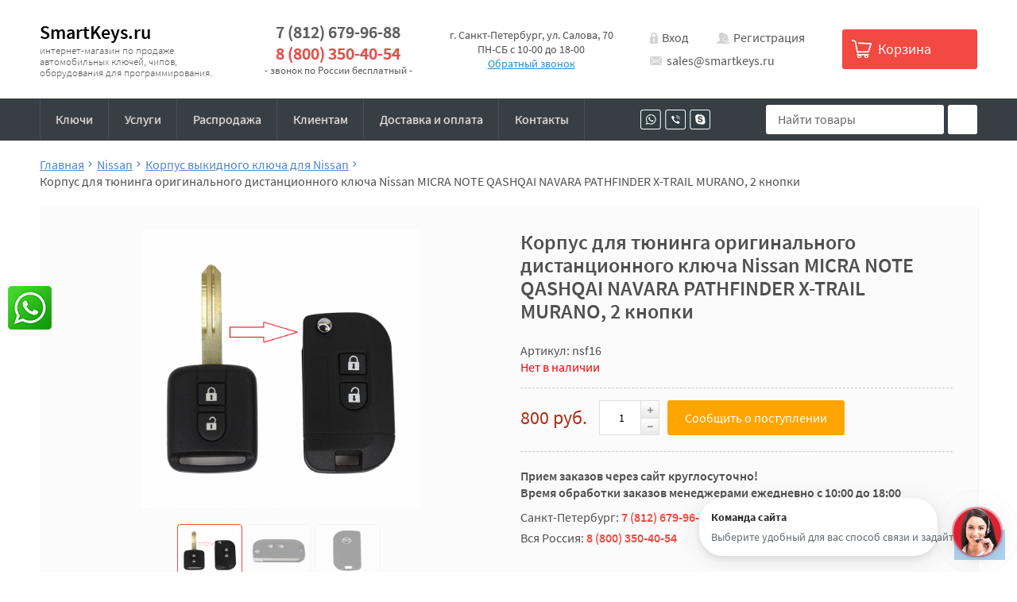

--- FILE ---
content_type: text/html; charset=utf-8
request_url: https://smartkeys.ru/product/korpus-vikidnogo-kljucha-nissan-qashqai-dlya-tuninga-2-knopki/
body_size: 9645
content:
  <!DOCTYPE html><html lang="ru"><head><meta name="google-site-verification" content="UWxLhbilw1h6LscI5uQJLSMiBCCb0-hNnNyOzpnHZcc" /><meta charset="utf-8"><meta name="viewport" content="width=device-width"><title>Корпус для тюнинга оригинального дистанционного ключа Nissan MICRA NOTE QASHQAI NAVARA PATHFINDER X-TRAIL MURANO, 2 кнопки</title><meta name="description" content="Купить корпус для тюнинга оригинального дистанционного ключа Nissan MICRA NOTE QASHQAI NAVARA PATHFINDER X-TRAIL MURANO, 2 кнопки" /><link rel="shortcut icon" href="/favicon.ico"/><link rel="stylesheet" href="https://cdnjs.cloudflare.com/ajax/libs/font-awesome/5.11.2/css/all.min.css"><link rel="stylesheet" href="/wa-data/public/site/themes/smartkeys/css/styles.min.css"><link href="/wa-apps/shop/plugins/whatsap/css/whatsap.css?1.3.0" rel="stylesheet">
<script src="/wa-data/public/site/themes/smartkeys/js/scripts.min.js"></script><link href="/wa-data/public/shop/themes/smartkeys/css/order.css?v=3.3.14" rel="stylesheet"><!-- plugin hook: 'frontend_head' --><script src='/wa-apps/shop/plugins/arrived/js/main.js?v3.3.4'></script>
		<script> var arrived_ignore_stock_count = 0; </script>
		<link rel='stylesheet' href='/wa-apps/shop/plugins/arrived/css/main.css?v3.3.4' />    <script src="/wa-content/js/jquery-plugins/jquery.cookie.js" defer></script>
<script src="/wa-apps/shop/plugins/ecommerce/assets/frontend.bundle.js?v=2.10.0" defer></script>
<script>
	(function () {
        var init_deferred = window.ecommerce_plugin_init_deferred = window.ecommerce_plugin_init_deferred || jQuery.Deferred();

		var load_deferred = window.ecommerce_plugin_load_deferred = window.ecommerce_plugin_load_deferred || jQuery.Deferred();
		var plugin_instance_init = jQuery.Deferred();

					plugin_instance_init.then(function () {
				init_deferred.resolve();
			});
		
		$(function () {
			load_deferred.then(function() {
				var ecommerce_state = {"cart_items":[],"is_admin_page":false,"currency":"RUB","cart_add_url":"\/cart\/add\/","cart_save_url":"\/cart\/save\/","cart_delete_url":"\/cart\/delete\/","order_cart_save_url":"\/order\/cart\/save\/","ecommerce_prepare_sku_detail_url":"\/ecommerce_prepare_data\/sku_detail\/","ecommerce_prepare_add_to_cart_url":"\/ecommerce_prepare_data\/add_to_cart\/","ecommerce_prepare_remove_from_cart_url":"\/ecommerce_prepare_data\/remove_from_cart\/","ecommerce_prepare_change_cart_url":"\/ecommerce_prepare_data\/change_cart\/","ecommerce_prepare_products_list":"\/ecommerce_prepare_data\/products_list\/","yandex_purchase_log_url":"\/ecommerce_datalog\/yandex_purchase\/","plugin_config":{"is_plugin_enabled":true,"is_yandex_data_sending_enabled":true,"is_yandex_data_log_enabled":false,"yandex_counter_id":"","yandex_view_product_goal_id":"","yandex_new_order_goal_id":" 79494166","is_dynamic_mytarget_remarketing_enabled":false,"is_mytarget_enabled":false,"mytarget_counter_id":"","mytarget_feed_id":"","mytarget_format_id":"MYTARGET_PRODUCT_ID"}};

				window.initEcommercePlugin(ecommerce_state);

				plugin_instance_init.resolve();

                var ecommerce_plugin = window.getEcommercePluginInstance();

                if (ecommerce_plugin._mytarget_ecommerce) {
                    if (window.location.pathname == '/') {
                        ecommerce_plugin._mytarget_ecommerce.setPageType('home');
                        ecommerce_plugin._mytarget_ecommerce.includeMytargetDynamicRemarketing();
                    }
                }
			});
		});
	})();
</script><meta property="og:type" content="website">
<meta property="og:title" content="Корпус для тюнинга оригинального дистанционного ключа Nissan MICRA NOTE QASHQAI NAVARA PATHFINDER X-TRAIL MURANO, 2 кнопки">
<meta property="og:description" content="Купить корпус для тюнинга оригинального дистанционного ключа Nissan MICRA NOTE QASHQAI NAVARA PATHFINDER X-TRAIL MURANO, 2 кнопки">
<meta property="og:image" content="https://smartkeys.ru/wa-data/public/shop/products/28/15/1528/images/4822/4822.750x0.png">
<meta property="og:url" content="https://smartkeys.ru/product/korpus-vikidnogo-kljucha-nissan-qashqai-dlya-tuninga-2-knopki/">
<meta property="product:price:amount" content="800">
<meta property="product:price:currency" content="RUB">
<link rel="icon" href="/favicon.ico?v=1759918434" type="image/x-icon" /><link rel="icon" href="/wa-data/public/site/data/smartkeys.ru/favicon-96.png?v=1759918434" sizes="96x96" type="image/png" /><link rel="apple-touch-icon" href="/apple-touch-icon.png?v=1763039819" /><link rel="manifest" href="/site.webmanifest?v=1763039819" crossorigin="use-credentials" /><!-- Yandex.Metrika counter -->
<script type="text/javascript" >
   (function(m,e,t,r,i,k,a){m[i]=m[i]||function(){(m[i].a=m[i].a||[]).push(arguments)};
   m[i].l=1*new Date();k=e.createElement(t),a=e.getElementsByTagName(t)[0],k.async=1,k.src=r,a.parentNode.insertBefore(k,a)})
   (window, document, "script", "https://mc.yandex.ru/metrika/tag.js", "ym");

   ym(66354376, "init", {
        clickmap:true,
        trackLinks:true,
        accurateTrackBounce:true,
        webvisor:true,
        ecommerce:"dataLayer"
   });
</script>
<noscript><div><img src="https://mc.yandex.ru/watch/66354376" style="position:absolute; left:-9999px;" alt="" /></div></noscript>
<!-- /Yandex.Metrika counter --><script>
(function(i,s,o,g,r,a,m){i['GoogleAnalyticsObject']=r;i[r]=i[r]||function(){
(i[r].q=i[r].q||[]).push(arguments)},i[r].l=1*new Date();a=s.createElement(o),
m=s.getElementsByTagName(o)[0];a.async=1;a.src=g;m.parentNode.insertBefore(a,m)
})(window,document,'script','//www.google-analytics.com/analytics.js','ga');
ga('create', 'UA-49185530-1', 'auto');
ga('send', 'pageview');

</script></head><body><header class="main-header"><div class="mobile-header"><div class="container"><div class="inner"><div class="mobile-menu"><a href="#" class="open-menu"></a></div><div class="mobile-search"><form method="get" action="/search/"><div class="search-row"><input type="search" name="query"  placeholder="Найти товары"><button type="submit"><span></span></button></div></form></div><div class="mobile-actions"><ul><li><a href="tel:+78126799688" class="phone"></a></li><li><a href="/login/" class="auth"></a></li><li><a href="/order/" class="cart"><span class="cart-count">0</span></a></li></ul></div></div></div></div><div class="hidden-mobile-menu"><div class="close-menu"></div><div class="mobile-logo"><a href="/">SmartKeys.ru</a><span class="slogan">интернет-магазин по продаже автомобильных ключей, чипов, оборудования для программирования.</span></div><div class="mobile-phones"><a href="tel:88003504054" class="phone">8(800)350-40-54</a><span>Звонок по России бесплатный</span></div><div class="mobile-navigation"><ul class="cats-menu category-mobile-menu sm sm-clean"><li><a href="https://smartkeys.ru/" title="Ключи">Ключи</a></li><li><a href="/uslugi/" title="Услуги">Услуги</a></li><li><a href="/category/rasprodazha/" title="Распродажа">Распродажа</a></li><li><a href="/o-nas/" title="Клиентам ">Клиентам </a></li><li><a href="/dostavka-i-oplata/" title="Доставка и оплата">Доставка и оплата</a></li><li><a href="/contacts/" title="Контакты">Контакты</a></li></ul></div></div><div class="top-header"><div class="container"><div class="inner"><div class="top-logo"><a href="/">SmartKeys.ru</a><span class="slogan">интернет-магазин по продаже автомобильных ключей, чипов, оборудования для программирования.</span></div><div class="top-phones"><a href="tel:+78126799688" class="second-phone">7 (812) 679-96-88</a><a href="tel:88003504054" class="main-phone">8 (800) 350-40-54</a><span>- звонок по России бесплатный -</span></div><div class="top-location"><span>г. Санкт-Петербург, ул. Салова, 70</span><span>ПН-СБ с 10-00 до 18-00</span><a href="#" class="callback">Обратный звонок</a></div><div class="top-actions"><div class="user-links"><a href="/login/" class="auth">Вход</a><a href="/signup/" class="register">Регистрация</a></div><div class="top-email"><a href="mailto:sales@smartkeys.ru" class="email">sales@smartkeys.ru</a></div></div><div class="top-cart"><a href="/order/"><span class="cart-title">Корзина</span><span class="cart-count">0</span></a></div></div></div></div><div class="menu-header"><div class="container"><div class="inner"><div class="top-menu"><ul class="cats-menu sm sm-clean category-menu"><li><a href="https://smartkeys.ru/" title="Ключи">Ключи</a></li><li><a href="/uslugi/" title="Услуги">Услуги</a></li><li><a href="/category/rasprodazha/" title="Распродажа">Распродажа</a></li><li><a href="/o-nas/" title="Клиентам ">Клиентам </a></li><li><a href="/dostavka-i-oplata/" title="Доставка и оплата">Доставка и оплата</a></li><li><a href="/contacts/" title="Контакты">Контакты</a></li></ul></div><div class="top-mess"><ul class="messengers"><li><a href="viber://chat?number=123456789" class="viber"></a></li><li><a href="whatsapp://send?phone=123456789" class="whatsupp"></a></li><li><a href="skype:live:smartkeys" class="skype"></a></li></ul></div><div class="top-search"><form method="get" action="/search/"><div class="search-row"><input type="search" name="query"  placeholder="Найти товары"><button type="submit"><span></span></button></div></form></div></div></div></div></header><main class="maincontent"><div class="container"><div class="main-inner  full"><div class="wrapper" itemscope itemtype="http://schema.org/WebPage"><div class="main-bradcrumbs"><ul class="breadcrumb" itemscope itemtype="http://schema.org/BreadcrumbList"><li itemprop="itemListElement" itemscope itemtype="http://schema.org/ListItem"><a href="/" itemprop="item"><span itemprop="name">Главная</span><meta itemprop="position" content="1"></a></li><li itemprop="itemListElement" itemscope itemtype="http://schema.org/ListItem"><a href="/category/klyuchi-dlya-nissan/" itemprop="item"><span itemprop="name">Nissan</span><meta itemprop="position" content="2"></a></li><li itemprop="itemListElement" itemscope itemtype="http://schema.org/ListItem"><a href="/category/korpus-vykidnogo-klyucha-nissan/" itemprop="item"><span itemprop="name">Корпус выкидного ключа для Nissan</span><meta itemprop="position" content="3"></a></li><li class="active"><span>Корпус для тюнинга оригинального дистанционного ключа Nissan MICRA NOTE QASHQAI NAVARA PATHFINDER X-TRAIL MURANO, 2 кнопки</span></li></ul></div><div class="product-wrapper"><article class="main-inner" itemscope itemtype="http://schema.org/Product"><div class="product-gallery"><div class="swiper-container main-gallery"><div class="swiper-wrapper"><div class="swiper-slide fancybox-gallery product-image-4822" data-slider-index="0"><a href="/wa-data/public/shop/products/28/15/1528/images/4822/4822.970.png"><img src="/wa-data/public/shop/products/28/15/1528/images/4822/4822.970.png" /></a></div><div class="swiper-slide fancybox-gallery product-image-4823" data-slider-index="1"><a href="/wa-data/public/shop/products/28/15/1528/images/4823/4823.970.png"><img src="/wa-data/public/shop/products/28/15/1528/images/4823/4823.970.png" /></a></div><div class="swiper-slide fancybox-gallery product-image-4824" data-slider-index="2"><a href="/wa-data/public/shop/products/28/15/1528/images/4824/4824.970.png"><img src="/wa-data/public/shop/products/28/15/1528/images/4824/4824.970.png" /></a></div></div></div><div class="swiper-container thumbs-gallery"><div class="swiper-wrapper"><div class="swiper-slide product-image-4822" data-slide="4822" id="product-image-4822" style="background-image:url('/wa-data/public/shop/products/28/15/1528/images/4822/4822.100.png')"></div><div class="swiper-slide product-image-4823" data-slide="4823" id="product-image-4823" style="background-image:url('/wa-data/public/shop/products/28/15/1528/images/4823/4823.100.png')"></div><div class="swiper-slide product-image-4824" data-slide="4824" id="product-image-4824" style="background-image:url('/wa-data/public/shop/products/28/15/1528/images/4824/4824.100.png')"></div></div></div></div><div class="product-info"><div class="product-name"><h1><span itemprop="name">Корпус для тюнинга оригинального дистанционного ключа Nissan MICRA NOTE QASHQAI NAVARA PATHFINDER X-TRAIL MURANO, 2 кнопки</span></h1></div><div class="cart" id="cart-flyer">    


                                        
<form id="cart-form" method="post" action="/cart/add/" data-product-name='Корпус для тюнинга оригинального дистанционного ключа Nissan MICRA NOTE QASHQAI NAVARA PATHFINDER X-TRAIL MURANO, 2 кнопки' data-cart-url="/order/">
                

    
        <!-- FLAT SKU LIST selling mode -->
                
            
            <div class="sku-info" itemprop="offers" itemscope itemtype="http://schema.org/Offer">
                                <span class="hint">Артикул: nsf16</span>                                <meta itemprop="price" content="800">
                <meta itemprop="priceCurrency" content="RUB">
                                <link itemprop="availability" href="http://schema.org/OutOfStock" />
                <div class="stocks"><span class="stock-none"><i class="icon16 stock-transparent"></i>Нет в наличии</span></div>
                                <input name="sku_id" type="hidden" value="794">
                            </div>

        
    
    <!-- stock info -->
    
    <div class="purchase">
        
        <!-- price -->
        <div class="add2cart">
            <div class="product-price">
                                <span data-price="800" class="price">800 руб.</span>
            </div>
            <div class="product-actions">
                <div class="product-qty">
                    <span class="qty-minus"><i class="fa fa-minus"></i></span>
                    <input class="qty" name="quantity" type="text" value="1">
                    <span class="qty-plus"><i class="fa fa-plus"></i></span>
                </div>
                <div class="product-buy">
                    <button type="submit" disabled="disabled"><span>В корзину</span></button>
                    				<span class="plugin_arrived-button custom is-product-page"><a href="javascript:void(0);">Сообщить о поступлении</a></span>
<div class="plugin_arrived-custom">
	<div class="plugin_arrived-box is-product-page" data-action="/arrivedAdd/">
		<div class="plugin_arrived-header">
			<div class="plugin_arrived-close" onClick="plugin_arrived_close();"></div>
			<span>Сообщить о поступлении товара</span>
		</div>
		<div class="plugin_arrived-body">
			<div class="plugin_arrived-success">
				<strong>Ваша просьба принята!</strong>
<br /><br />Вы получите уведомление о поступлении товара в продажу на указанные Вами контакты
			</div>
			<div class="plugin_arrived-request">
				<div class="plugin_arrived-field">
					<div class="plugin_arrived-name required">Ваш E-Mail</div>
					<div class="plugin_arrived-value"><input type="text" name="email" value="" /></div>
				</div>												<div class="plugin_arrived-field">
					<div class="plugin_arrived-name">Актуальность</div>
					<div class="plugin_arrived-value">
						<select name="expiration">
							<option value="7">7 дней</option><option value="30">30 дней</option><option value="60">60 дней</option><option value="90">90 дней</option><option value="360">360 дней</option>						</select>
					</div>
				</div>
								<div class="plugin_arrived-field">
					<div class="plugin_arrived-name required not_bold"> - обязательно к заполнению</div>
				</div>
								<input type="hidden" name="plugin_arrived_pid" value="1528" />
				<input type="hidden" name="plugin_arrived_skuid" value="794" />
				<div class="msg_errors"></div>
				<div class="plugin_arrived-field">
					<div class="plugin_arrived-value submit"><input type="submit" value="Уведомить меня" /><div class="plugin_arrived-loading">Проверка...</div></div>
				</div>
			</div>
		</div>
	</div>
</div>
                    <input type="hidden" name="product_id" value="">
                </div>
            </div>
        </div>
    </div>
</form>

<script>
    ( function($) {
        $.getScript("/wa-data/public/shop/themes/smartkeys/product.js?v3.3.12", function() {
            if (typeof Product === "function") {
                new Product('#cart-form', {
                    is_dialog: false,
                    images: [],
                    currency: {"code":"RUB","sign":"\u0440\u0443\u0431.","sign_html":"\u0440\u0443\u0431.","sign_position":1,"sign_delim":" ","decimal_point":",","frac_digits":"2","thousands_sep":" "}
                                                        });
            }
        });
    })(jQuery);
</script></div><div class="product-order-info"><span class="title">Прием заказов через сайт круглосуточно!<br/>Время обработки заказов менеджерами ежедневно с 10:00 до 18:00</span><ul><li>Санкт-Петербург: <a href="tel:78126799688">7 (812) 679-96-88</a></li><li>Skype: <a href="#">SmartKeys.ru</a></li><li>Вся Россия: <a href="tel:88003504054">8 (800) 350-40-54</a></li><li>E-mail: <a href="mailto:sales@smartkeys.ru">sales@smartkeys.ru</a></li></ul></div></div></article></div><div class="product-tabs"><div class="product-tabs-inner js-tabs"><ul class="tabs-header"><li><a href="#product-description">Описание</a></li><li><a href="#product-features">Характеристики</a></li><li><a href="#product-delivery">Доставка</a></li><li><a href="#product-payment">Оплата</a></li></ul><div id="product-description" class="tabs-item"><div class="description" itemprop="description"><p>Корпус для тюнинга оригинального дистанционного ключа Nissan MICRA NOTE QASHQAI NAVARA PATHFINDER X-TRAIL MURANO, 2 кнопки.</p>

<p style="text-align: left;">Радиоблок и кнопки переставляются из оригинального дистанционного&nbsp; ключа Nissan MICRA NOTE QASHQAI NAVARA PATHFINDER X-TRAIL MURANO с двумя кнопками. В комплекте наклейка "QASHQAI".</p>

<p style="text-align: left;">Лезвие &nbsp;NSN14 по каталогу SILCA</p></div></div><div id="product-features" class="tabs-item"><div class="product-features"><ul><li><div class="item"><div class="name"><span>Вес</span></div><div class="value">34 г</div></div></li></ul></div></div><div id="product-delivery" class="tabs-item"><h3 class="title">Способы доставки</h3><ul class="lists"><li><div class="item"><span>Самовывоз из магазина</span><p>г.Санкт-Петербург, ул. Салова, 70 "Автобизнесцентр", павильон "Автоключи" с ПН по Пт с 10-00 до 18-00</p></div></li><li><div class="item"><span>Почта России (1-й класс)</span><p>Почта России (отправление 1-го класса) - от 230 рублей, в т.ч. с наложенным платежом для заказов до 5000 рублей.</p></div></li><li><div class="item"><span>Boxberry</span><p>Транспортная компания Boxberry с доставкой по всей России - от 200 руб.</p></div></li><li><div class="item"><span>Доставка курьерскими службами</span><p>Доставка курьерскими службами СДЭК, СПСР, EMS исключительно по предоплате</p></div></li></ul><span class="alert">Все способы доставки (с примерными сроками) и оплаты будут предложены на сайте автоматически при оформлении заказа.</span></div><div id="product-payment" class="tabs-item"><h3 class="title">Способы оплаты</h3><ul class="lists"><li>Наличными или банковской картой при самовывозе</li><li>Оплата банковской картой на сайте</li><li>Оплата по реквизитам Сбербанк или Тинькофф</li><li>Безналичным расчётом (для юридических лиц)</li><li>Оплата наложенным платежом Почтой России</li></ul><span class="alert">Все способы доставки (с примерными сроками) и оплаты будут предложены на сайте автоматически при оформлении заказа.</span></div></div></div><div class="home-products product-addition"><div class="title">Покупают вместе</div><div class="products with-slider crossselling"><div class="swiper-container" id="crossselling"><div class="swiper-wrapper"><div class="swiper-slide"><div class="products-item" itemscope itemtype ="http://schema.org/Product"><div class="products-image"><a href="/product/pcf7936/" title="Транспондер  PCF7936 ID46 Philips crypto JMA: TP12"><img itemprop="image" alt="Транспондер  PCF7936 ID46 Philips crypto JMA: TP12" title="Транспондер  PCF7936 ID46 Philips crypto JMA: TP12" src="/wa-data/public/shop/products/44/07/744/images/452/452.250.gif"></a><span class="products-sku">at18</span></div><div class="products-name"><a href="/product/pcf7936/" title="Транспондер  PCF7936 ID46 Philips crypto JMA: TP12"><span itemprop="name">Транспондер  PCF7936 ID46 Philips crypto JMA: TP12</span></a></div><div class="products-offers" itemprop="offers" itemscope itemtype="http://schema.org/Offer"><form class="purchase addtocart" data-product-name='Транспондер  PCF7936 ID46 Philips crypto JMA: TP12' data-cart-url="/order/"  method="post" action="/cart/add/"><div class="products-price"><span class="price">700 руб.</span></div><div class="products-actions"><div class="products-qty"><span class="qty-minus"><i class="fa fa-minus"></i></span><input class="qty" name="quantity" type="text" value="1"><span class="qty-plus"><i class="fa fa-plus"></i></span></div><div class="products-buy"><button type="submit"><span>В корзину</span></button><input type="hidden" name="product_id" value="744"></div></form></div><meta itemprop="price" content="700"><meta itemprop="priceCurrency" content="RUB"><link itemprop="availability" href="http://schema.org/InStock" /></div></div></div><div class="swiper-slide"><div class="products-item" itemscope itemtype ="http://schema.org/Product"><div class="products-image"><a href="/product/korpus-vikidnogo-kljucha-nissan-almera-primera-nats6-2-knopki/" title="Корпус для тюнинга оригинального дистанционного ключа Nissan Almera, Primera (NATS-6), 2 кнопки"><img itemprop="image" alt="Корпус для тюнинга оригинального дистанционного ключа Nissan Almera, Primera (NATS-6), 2 кнопки" title="Корпус для тюнинга оригинального дистанционного ключа Nissan Almera, Primera (NATS-6), 2 кнопки" src="/wa-data/public/shop/products/46/15/1546/images/3013/3013.250.jpg"></a><span class="products-sku">nsf17</span></div><div class="products-name"><a href="/product/korpus-vikidnogo-kljucha-nissan-almera-primera-nats6-2-knopki/" title="Корпус для тюнинга оригинального дистанционного ключа Nissan Almera, Primera (NATS-6), 2 кнопки"><span itemprop="name">Корпус для тюнинга оригинального дистанционного ключа Nissan Almera, Primera (NATS-6), 2 кнопки</span></a></div><div class="products-offers" itemprop="offers" itemscope itemtype="http://schema.org/Offer"><form class="purchase addtocart" data-product-name='Корпус для тюнинга оригинального дистанционного ключа Nissan Almera, Primera (NATS-6), 2 кнопки' data-cart-url="/order/"  method="post" action="/cart/add/"><div class="products-price"><span class="price">650 руб.</span></div><div class="products-actions"><div class="products-qty"><span class="qty-minus"><i class="fa fa-minus"></i></span><input class="qty" name="quantity" type="text" value="1"><span class="qty-plus"><i class="fa fa-plus"></i></span></div><div class="products-buy"><button type="submit"><span>В корзину</span></button><input type="hidden" name="product_id" value="1546"></div></form></div><meta itemprop="price" content="650"><meta itemprop="priceCurrency" content="RUB"><link itemprop="availability" href="http://schema.org/InStock" /></div></div></div><div class="swiper-slide"><div class="products-item" itemscope itemtype ="http://schema.org/Product"><div class="products-image"><a href="/product/1423/" title="Транспондер 6F-60 Texas crypto DST+ карбон, 80 бит"><img itemprop="image" alt="Транспондер 6F-60 Texas crypto DST+ карбон, 80 бит" title="Транспондер 6F-60 Texas crypto DST+ карбон, 80 бит" src="/wa-data/public/shop/products/23/14/1423/images/425/425.250.jpg"></a><span class="products-sku">at02</span></div><div class="products-name"><a href="/product/1423/" title="Транспондер 6F-60 Texas crypto DST+ карбон, 80 бит"><span itemprop="name">Транспондер 6F-60 Texas crypto DST+ карбон, 80 бит</span></a></div><div class="products-offers" itemprop="offers" itemscope itemtype="http://schema.org/Offer"><form class="purchase addtocart" data-product-name='Транспондер 6F-60 Texas crypto DST+ карбон, 80 бит' data-cart-url="/order/"  method="post" action="/cart/add/"><div class="products-price"><span class="price">800 руб.</span></div><div class="products-actions"><div class="products-qty"><span class="qty-minus"><i class="fa fa-minus"></i></span><input class="qty" name="quantity" type="text" value="1"><span class="qty-plus"><i class="fa fa-plus"></i></span></div><div class="products-buy"><button type="submit"><span>В корзину</span></button><input type="hidden" name="product_id" value="1423"></div></form></div><meta itemprop="price" content="800"><meta itemprop="priceCurrency" content="RUB"><link itemprop="availability" href="http://schema.org/InStock" /></div></div></div><div class="swiper-slide"><div class="products-item" itemscope itemtype ="http://schema.org/Product"><div class="products-image"><a href="/product/2048/" title="Транспондер для копирования чипов AT03 в карбоновом корпусе, аналог TPX4"><img itemprop="image" alt="Транспондер для копирования чипов AT03 в карбоновом корпусе, аналог TPX4" title="Транспондер для копирования чипов AT03 в карбоновом корпусе, аналог TPX4" src="/wa-data/public/shop/products/48/20/2048/images/619/619.250.jpg"></a><span class="products-sku">at03</span></div><div class="products-name"><a href="/product/2048/" title="Транспондер для копирования чипов AT03 в карбоновом корпусе, аналог TPX4"><span itemprop="name">Транспондер для копирования чипов AT03 в карбоновом корпусе, аналог TPX4</span></a></div><div class="products-offers" itemprop="offers" itemscope itemtype="http://schema.org/Offer"><form class="purchase addtocart" data-product-name='Транспондер для копирования чипов AT03 в карбоновом корпусе, аналог TPX4' data-cart-url="/order/"  method="post" action="/cart/add/"><div class="products-price"><span class="price">800 руб.</span></div><div class="products-actions"><div class="products-qty"><span class="qty-minus"><i class="fa fa-minus"></i></span><input class="qty" name="quantity" type="text" value="1"><span class="qty-plus"><i class="fa fa-plus"></i></span></div><div class="products-buy"><button type="submit"><span>В корзину</span></button><input type="hidden" name="product_id" value="2048"></div></form></div><meta itemprop="price" content="800"><meta itemprop="priceCurrency" content="RUB"><link itemprop="availability" href="http://schema.org/InStock" /></div></div></div><div class="swiper-slide"><div class="products-item" itemscope itemtype ="http://schema.org/Product"><div class="products-image"><a href="/product/korpus-vykidnogo-kljucha-mitsubishi-pajero/" title="Корпус выкидного ключа Mitsubishi Pajero L200. Лезвие MIT8"><img itemprop="image" alt="Корпус выкидного ключа Mitsubishi Pajero L200. Лезвие MIT8" title="Корпус выкидного ключа Mitsubishi Pajero L200. Лезвие MIT8" src="/wa-data/public/shop/products/03/12/1203/images/6019/6019.250.jpg"></a><span class="products-sku">mtf13</span></div><div class="products-name"><a href="/product/korpus-vykidnogo-kljucha-mitsubishi-pajero/" title="Корпус выкидного ключа Mitsubishi Pajero L200. Лезвие MIT8"><span itemprop="name">Корпус выкидного ключа Mitsubishi Pajero L200. Лезвие MIT8</span></a></div><div class="products-offers" itemprop="offers" itemscope itemtype="http://schema.org/Offer"><form class="purchase addtocart" data-product-name='Корпус выкидного ключа Mitsubishi Pajero L200. Лезвие MIT8' data-cart-url="/order/"  method="post" action="/cart/add/"><div class="products-price"><span class="price">900 руб.</span></div><div class="products-actions"><div class="products-qty"><span class="qty-minus"><i class="fa fa-minus"></i></span><input class="qty" name="quantity" type="text" value="1"><span class="qty-plus"><i class="fa fa-plus"></i></span></div><div class="products-buy"><button type="submit"><span>В корзину</span></button><input type="hidden" name="product_id" value="1203"></div></form></div><meta itemprop="price" content="900"><meta itemprop="priceCurrency" content="RUB"><link itemprop="availability" href="http://schema.org/InStock" /></div></div></div><div class="swiper-slide"><div class="products-item" itemscope itemtype ="http://schema.org/Product"><div class="products-image"><a href="/product/korpus-kljucha-hyundai-s-mestom-pod-ustanovku-karbonovogo-chipa-i-tpx/" title="Корпус ключа Hyundai с местом под чип, лезвие HYN6"><img itemprop="image" alt="Корпус ключа Hyundai с местом под чип, лезвие HYN6" title="Корпус ключа Hyundai с местом под чип, лезвие HYN6" src="/wa-data/public/shop/products/51/12/1251/images/3032/3032.250.jpg"></a><span class="products-sku">hyp14</span></div><div class="products-name"><a href="/product/korpus-kljucha-hyundai-s-mestom-pod-ustanovku-karbonovogo-chipa-i-tpx/" title="Корпус ключа Hyundai с местом под чип, лезвие HYN6"><span itemprop="name">Корпус ключа Hyundai с местом под чип, лезвие HYN6</span></a></div><div class="products-offers" itemprop="offers" itemscope itemtype="http://schema.org/Offer"><form class="purchase addtocart" data-product-name='Корпус ключа Hyundai с местом под чип, лезвие HYN6' data-cart-url="/order/"  method="post" action="/cart/add/"><div class="products-price"><span class="price">400 руб.</span></div><div class="products-actions"><div class="products-qty"><span class="qty-minus"><i class="fa fa-minus"></i></span><input class="qty" name="quantity" type="text" value="1"><span class="qty-plus"><i class="fa fa-plus"></i></span></div><div class="products-buy"><button type="submit"><span>В корзину</span></button><input type="hidden" name="product_id" value="1251"></div></form></div><meta itemprop="price" content="400"><meta itemprop="priceCurrency" content="RUB"><link itemprop="availability" href="http://schema.org/InStock" /></div></div></div><div class="swiper-slide"><div class="products-item" itemscope itemtype ="http://schema.org/Product"><div class="products-image"><a href="/product/korpus-vykidnogo-kljucha-peugeot-2-knopki-hu83-silca/" title="Корпус выкидного ключа Peugeot, 2 кнопки, лезвие HU83 по каталогу SILCA"><img itemprop="image" alt="Корпус выкидного ключа Peugeot, 2 кнопки, лезвие HU83 по каталогу SILCA" title="Корпус выкидного ключа Peugeot, 2 кнопки, лезвие HU83 по каталогу SILCA" src="/wa-data/public/shop/products/53/15/1553/images/4705/4705.250.png"></a><span class="products-sku">pef5</span></div><div class="products-name"><a href="/product/korpus-vykidnogo-kljucha-peugeot-2-knopki-hu83-silca/" title="Корпус выкидного ключа Peugeot, 2 кнопки, лезвие HU83 по каталогу SILCA"><span itemprop="name">Корпус выкидного ключа Peugeot, 2 кнопки, лезвие HU83 по каталогу SILCA</span></a></div><div class="products-offers" itemprop="offers" itemscope itemtype="http://schema.org/Offer"><form class="purchase addtocart" data-product-name='Корпус выкидного ключа Peugeot, 2 кнопки, лезвие HU83 по каталогу SILCA' data-cart-url="/order/"  method="post" action="/cart/add/"><div class="products-price"><span class="price">500 руб.</span></div><div class="products-actions"><div class="products-qty"><span class="qty-minus"><i class="fa fa-minus"></i></span><input class="qty" name="quantity" type="text" value="1"><span class="qty-plus"><i class="fa fa-plus"></i></span></div><div class="products-buy"><button type="submit"><span>В корзину</span></button><input type="hidden" name="product_id" value="1553"></div></form></div><meta itemprop="price" content="500"><meta itemprop="priceCurrency" content="RUB"><link itemprop="availability" href="http://schema.org/InStock" /></div></div></div><div class="swiper-slide"><div class="products-item" itemscope itemtype ="http://schema.org/Product"><div class="products-image"><a href="/product/korpus-zagotovka-kljucha-lexus-3-knopki-dlinnoe-zhalo-/" title="Корпус - заготовка ключа Lexus 3 кнопки, длинное лезвие TOY48"><img itemprop="image" alt="Корпус - заготовка ключа Lexus 3 кнопки, длинное лезвие TOY48" title="Корпус - заготовка ключа Lexus 3 кнопки, длинное лезвие TOY48" src="/wa-data/public/shop/products/78/07/778/images/5906/5906.250.jpg"></a><span class="products-sku">lx7</span></div><div class="products-name"><a href="/product/korpus-zagotovka-kljucha-lexus-3-knopki-dlinnoe-zhalo-/" title="Корпус - заготовка ключа Lexus 3 кнопки, длинное лезвие TOY48"><span itemprop="name">Корпус - заготовка ключа Lexus 3 кнопки, длинное лезвие TOY48</span></a></div><div class="products-offers" itemprop="offers" itemscope itemtype="http://schema.org/Offer"><form class="purchase addtocart" data-product-name='Корпус - заготовка ключа Lexus 3 кнопки, длинное лезвие TOY48' data-cart-url="/order/"  method="post" action="/cart/add/"><div class="products-price"><span class="price">400 руб.</span></div><div class="products-actions"><div class="products-qty"><span class="qty-minus"><i class="fa fa-minus"></i></span><input class="qty" name="quantity" type="text" value="1"><span class="qty-plus"><i class="fa fa-plus"></i></span></div><div class="products-buy"><button type="submit"><span>В корзину</span></button><input type="hidden" name="product_id" value="778"></div></form></div><meta itemprop="price" content="400"><meta itemprop="priceCurrency" content="RUB"><link itemprop="availability" href="http://schema.org/InStock" /></div></div></div><div class="swiper-slide"><div class="products-item" itemscope itemtype ="http://schema.org/Product"><div class="products-image"><a href="/product/korpus-vykidnogo-kljucha-mercedes-3-knopki-lezvie-hu64/" title="Корпус выкидного ключа Mercedes 3 кнопки, Лезвие HU64"><img itemprop="image" alt="Корпус выкидного ключа Mercedes 3 кнопки, Лезвие HU64" title="Корпус выкидного ключа Mercedes 3 кнопки, Лезвие HU64" src="/wa-data/public/shop/products/19/09/919/images/5046/5046.250.jpg"></a><span class="products-sku">mb3-64</span></div><div class="products-name"><a href="/product/korpus-vykidnogo-kljucha-mercedes-3-knopki-lezvie-hu64/" title="Корпус выкидного ключа Mercedes 3 кнопки, Лезвие HU64"><span itemprop="name">Корпус выкидного ключа Mercedes 3 кнопки, Лезвие HU64</span></a></div><div class="products-offers" itemprop="offers" itemscope itemtype="http://schema.org/Offer"><form class="purchase addtocart" data-product-name='Корпус выкидного ключа Mercedes 3 кнопки, Лезвие HU64' data-cart-url="/order/"  method="post" action="/cart/add/"><div class="products-price"><span class="price">700 руб.</span></div><div class="products-actions"><div class="products-qty"><span class="qty-minus"><i class="fa fa-minus"></i></span><input class="qty" name="quantity" type="text" value="1"><span class="qty-plus"><i class="fa fa-plus"></i></span></div><div class="products-buy"><button type="submit"><span>В корзину</span></button><input type="hidden" name="product_id" value="919"></div></form></div><meta itemprop="price" content="700"><meta itemprop="priceCurrency" content="RUB"><link itemprop="availability" href="http://schema.org/InStock" /></div></div></div><div class="swiper-slide"><div class="products-item" itemscope itemtype ="http://schema.org/Product"><div class="products-image"><a href="/product/korpus-kljucha-mersedes-rybka-3-knopki/" title="Корпус ключа Мерседес &quot;рыбка&quot; 3 кнопки"><img itemprop="image" alt="Корпус ключа Мерседес &quot;рыбка&quot; 3 кнопки" title="Корпус ключа Мерседес &amp;quot;рыбка&amp;quot; 3 кнопки" src="/wa-data/public/shop/products/87/10/1087/images/4250/4250.250.png"></a><span class="products-sku">mb17</span></div><div class="products-name"><a href="/product/korpus-kljucha-mersedes-rybka-3-knopki/" title="Корпус ключа Мерседес &quot;рыбка&quot; 3 кнопки"><span itemprop="name">Корпус ключа Мерседес &quot;рыбка&quot; 3 кнопки</span></a></div><div class="products-offers" itemprop="offers" itemscope itemtype="http://schema.org/Offer"><form class="purchase addtocart" data-product-name='Корпус ключа Мерседес &quot;рыбка&quot; 3 кнопки' data-cart-url="/order/"  method="post" action="/cart/add/"><div class="products-price"><span class="price">1 200 руб.</span></div><div class="products-actions"><div class="products-qty"><span class="qty-minus"><i class="fa fa-minus"></i></span><input class="qty" name="quantity" type="text" value="1"><span class="qty-plus"><i class="fa fa-plus"></i></span></div><div class="products-buy"><button type="submit"><span>В корзину</span></button><input type="hidden" name="product_id" value="1087"></div></form></div><meta itemprop="price" content="1200"><meta itemprop="priceCurrency" content="RUB"><link itemprop="availability" href="http://schema.org/InStock" /></div></div></div><div class="swiper-slide"><div class="products-item" itemscope itemtype ="http://schema.org/Product"><div class="products-image"><a href="/product/korpus-kljucha-reno-s-odnoj-knopkoj-kljuch-renault-lezvie-ne-38-po-jma/" title="Корпус ключа Рено с одной кнопкой (ключ renault) лезвие NE-38 по JMA"><img itemprop="image" alt="Корпус ключа Рено с одной кнопкой (ключ renault) лезвие NE-38 по JMA" title="Корпус ключа Рено с одной кнопкой (ключ renault) лезвие NE-38 по JMA" src="/wa-data/public/shop/products/42/12/1242/images/4198/4198.250.png"></a><span class="products-sku">rn8</span></div><div class="products-name"><a href="/product/korpus-kljucha-reno-s-odnoj-knopkoj-kljuch-renault-lezvie-ne-38-po-jma/" title="Корпус ключа Рено с одной кнопкой (ключ renault) лезвие NE-38 по JMA"><span itemprop="name">Корпус ключа Рено с одной кнопкой (ключ renault) лезвие NE-38 по JMA</span></a></div><div class="products-offers" itemprop="offers" itemscope itemtype="http://schema.org/Offer"><form class="purchase addtocart" data-product-name='Корпус ключа Рено с одной кнопкой (ключ renault) лезвие NE-38 по JMA' data-cart-url="/order/"  method="post" action="/cart/add/"><div class="products-price"><span class="price">400 руб.</span></div><div class="products-actions"><div class="products-qty"><span class="qty-minus"><i class="fa fa-minus"></i></span><input class="qty" name="quantity" type="text" value="1"><span class="qty-plus"><i class="fa fa-plus"></i></span></div><div class="products-buy"><button type="submit"><span>В корзину</span></button><input type="hidden" name="product_id" value="1242"></div></form></div><meta itemprop="price" content="400"><meta itemprop="priceCurrency" content="RUB"><link itemprop="availability" href="http://schema.org/InStock" /></div></div></div><div class="swiper-slide"><div class="products-item" itemscope itemtype ="http://schema.org/Product"><div class="products-image"><a href="/product/1348/" title="Корпус дистанционного ключа Peugeot две кнопки вертикальная нарезка HU83"><img itemprop="image" alt="Корпус дистанционного ключа Peugeot две кнопки вертикальная нарезка HU83" title="Корпус дистанционного ключа Peugeot две кнопки вертикальная нарезка HU83" src="/wa-data/public/shop/products/48/13/1348/images/4487/4487.250.jpg"></a><span class="products-sku">pe10</span></div><div class="products-name"><a href="/product/1348/" title="Корпус дистанционного ключа Peugeot две кнопки вертикальная нарезка HU83"><span itemprop="name">Корпус дистанционного ключа Peugeot две кнопки вертикальная нарезка HU83</span></a></div><div class="products-offers" itemprop="offers" itemscope itemtype="http://schema.org/Offer"><form class="purchase addtocart" data-product-name='Корпус дистанционного ключа Peugeot две кнопки вертикальная нарезка HU83' data-cart-url="/order/"  method="post" action="/cart/add/"><div class="products-price"><span class="price">400 руб.</span></div><div class="products-actions"><div class="products-qty"><span class="qty-minus"><i class="fa fa-minus"></i></span><input class="qty" name="quantity" type="text" value="1"><span class="qty-plus"><i class="fa fa-plus"></i></span></div><div class="products-buy"><button type="submit"><span>В корзину</span></button><input type="hidden" name="product_id" value="1348"></div></form></div><meta itemprop="price" content="400"><meta itemprop="priceCurrency" content="RUB"><link itemprop="availability" href="http://schema.org/InStock" /></div></div></div></div></div><div class="swiper-buttons"><div class="swiper-button-next"></div><div class="swiper-button-prev"></div></div></div></div></div><!-- plugin hook: 'frontend_footer' -->

<style>
.whatsapp {
    left: 10px;
    top: calc(50% + 0px);
    
}
</style><div class="whatsapp"><a href="https://wa.me/79117510070" rel="nofollow" target="_blank"><img src="https://smartkeys.ru//wa-apps/shop/plugins/whatsap/img/whatsapp_social.png" title="WhatsApp: 79117510070"></a></div></div></div></main><footer class="main-footer"><div class="container"><div class="inner"><div class="footer-logo"><span class="logo">SmartKeys.ru</span><span class="slogan">интернет-магазин по продаже автомобильных ключей, чипов, оборудования для программирования.</span></div><div class="footer-menu"><ul><li><a href="https://smartkeys.ru/">Ключи</a></li><li><a href="/uslugi/">Услуги</a></li><li><a href="/category/rasprodazha/">Распродажа</a></li><li><a href="/o-nas/">Клиентам </a></li><li><a href="/dostavka-i-oplata/">Доставка и оплата</a></li><li><a href="/contacts/">Контакты</a></li></ul></div><div class="footer-phones"><a href="tel:+78126799688" class="second-phone">7 (812) 679-96-88</a><a href="tel:88003504054" class="main-phone">8 (800) 350-40-54</a><span>- звонок по России бесплатный -</span></div><div class="footer-contacts"><div class="footer-email"><a href="mailto:sales@smartkeys.ru" class="email">sales@smartkeys.ru</a></div><div class="footer-location"><a href="#" class="location">Санкт-Петербург, ул . Салова 70 "автобизнесцентр"</a></div><div class="footer-social"><ul class="messengers"><li><a href="#" class="viber"></a></li><li><a href="#" class="whatsupp"></a></li><li><a href="#" class="skype"></a></li></ul></div></div></div></div></footer><div class="button-up" id="button_up"><span>Наверх</span></div><div class="popup-overlay"></div><link href="/wa-apps/shop/plugins/connect/css/wcaPlugin.css" rel="stylesheet"><div class="wca-body pos-right round-btn link-style-2 link-radius-1" id="connect-widget" style="display:none"><div class="wca-screen-bg" style="background-color:#000"></div><div class="wca-btn"><div class="wca-btn-bg"><div class="wca-ico wca-btn-icon"><div class="wca-btn-user-bg"><img src="/wa-apps/shop/plugins/connect/img/operator.png" alt="Связаться с нами"></div></div><div class="wca-ico wca-btn-close"><svg xmlns="http://www.w3.org/2000/svg" viewBox="0 0 241.171 241.171"><path d="M138.138 120.754l99.118-98.576c4.752-4.704 4.752-12.319 0-17.011-4.74-4.704-12.439-4.704-17.179 0l-99.033 98.492-99.949-99.96c-4.74-4.752-12.439-4.752-17.179 0-4.74 4.764-4.74 12.475 0 17.227l99.876 99.888L3.555 220.497c-4.74 4.704-4.74 12.319 0 17.011 4.74 4.704 12.439 4.704 17.179 0l100.152-99.599 99.551 99.563c4.74 4.752 12.439 4.752 17.179 0 4.74-4.764 4.74-12.475 0-17.227l-99.478-99.491z"/></svg></div></div><div class="wca-btn-hint hidden"><div class="wca-bold">Команда сайта</div><div>Выберите удобный для вас способ связи и задайте вопрос</div><div class="wca-btn-close"><svg viewBox="0 0 241.171 241.171"><use x="0" y="0" xlink:href="#svg_close_icon" /></svg></div></div></div><div id="wca-to-top" class="hidden"><svg xmlns="http://www.w3.org/2000/svg" viewBox="0 0 64 64"><path d="M10.883 25.499c.514 0 1.028-.196 1.421-.589L30.109 7.104v54.782c0 1.109.898 2.011 2.011 2.011 1.111 0 2.011-.901 2.011-2.011V7.104L51.938 24.91c.393.393.907.589 1.422.589.514 0 1.028-.196 1.421-.589.786-.786.786-2.058 0-2.844L33.541.828c-.785-.785-2.058-.785-2.843 0L9.461 22.066c-.786.786-.786 2.058 0 2.844.393.392.907.589 1.422.589z"/></svg></div><div class="wca-modal"><div class="wca-modal-header" style="background-image:url(/wa-apps/shop/plugins/connect/img/modal-bg.jpg)"><div class="wca-modal-header-gradient"><div class="wca-h1">Здравствуйте</div><div class="wca-p">Выберите удобный для вас способ связи и задайте вопрос</div></div></div><div class="wca-modal-body"><div class="wca-modal-messengers"><a target="_blank" href="https://api.whatsapp.com/send?phone=79117510070&text=Здравствуйте.%20" class="wca-link wca-wpp" data-wca-goal="whatsapp"><img src="/wa-apps/shop/plugins/connect/img/wpp.svg" alt="WhatsApp"><span>WhatsApp</span></a><a target="_blank" href="https://t.me/reks_13" class="wca-link wca-tgm" data-wca-goal="telegram"><img src="/wa-apps/shop/plugins/connect/img/tgm.svg" alt="Telegram"><span>Telegram</span></a><a href="mailto:smartkeys@mail.ru" class="wca-link wca-eml" data-wca-goal="email"><img src="/wa-apps/shop/plugins/connect/img/eml.svg" alt="Написать email"><span class="wca-long">Написать email</span><span class="wca-short">Email</span></a></div><div class="wca-modal-manual"><a href="https://smartkeys.ru/dostavka-i-oplata/" class="wca-link " data-wca-goal="btn-1">Способы доставки</a><a href="https://smartkeys.ru/contacts/" class="wca-link " data-wca-goal="btn-2">Наш адрес</a></div></div></div><div style="display:none"><svg xmlns="http://www.w3.org/2000/svg" viewBox="0 0 241.171 241.171"><g id="svg_close_icon"><path fill="#fff" d="M138.138 120.754l99.118-98.576c4.752-4.704 4.752-12.319 0-17.011-4.74-4.704-12.439-4.704-17.179 0l-99.033 98.492-99.949-99.96c-4.74-4.752-12.439-4.752-17.179 0-4.74 4.764-4.74 12.475 0 17.227l99.876 99.888L3.555 220.497c-4.74 4.704-4.74 12.319 0 17.011 4.74 4.704 12.439 4.704 17.179 0l100.152-99.599 99.551 99.563c4.74 4.752 12.439 4.752 17.179 0 4.74-4.764 4.74-12.475 0-17.227l-99.478-99.491z"/></g></svg></div></div><style>.wca-body, #wca_vk_modal { z-index:99999999!important }.wca-body .wca-btn-hint { width:auto;white-space:nowrap;border-radius:30px }.wca-body .wca-btn-hint .wca-btn-close { left:7px;top:8px }@media (max-width: 767.98px){.wca-body .wca-btn-hint { padding-left:37px }.wca-body .wca-btn-hint .wca-btn-close { left:7px;transform:scale(.7) }}/* <!-- Кнопка виджета --> */.wca-body .wca-btn:after, .wca-body .wca-btn:before { border-color:#DF1F32 }.wca-body .wca-btn-bg { background-color:#DF1F32 }.wca-body .wca-btn .wca-ico svg path { fill:#FFFFFF }/* <!-- Модальное окно --> */.wca-body .wca-modal .wca-modal-header { background-color:#DF1F32 }.wca-body .wca-modal .wca-modal-header { color:#FFFFFF }/* <!-- Кнопка наверх --> */#wca-to-top{ background-color:#000000 }#wca-to-top svg { fill:#FFFFFF }</style><script type="text/javascript" src="/wa-apps/shop/plugins/connect/js/wcaPlugin.js" async></script></body></html>

--- FILE ---
content_type: text/css
request_url: https://smartkeys.ru/wa-data/public/site/themes/smartkeys/css/styles.min.css
body_size: 25948
content:
.sm{box-sizing:border-box;position:relative;z-index:9999;-webkit-tap-highlight-color:transparent}.sm,.sm li,.sm ul{display:block;list-style:none;margin:0;padding:0;line-height:normal;direction:ltr;text-align:left}.sm-rtl,.sm-rtl li,.sm-rtl ul{direction:rtl;text-align:right}.sm>li>h1,.sm>li>h2,.sm>li>h3,.sm>li>h4,.sm>li>h5,.sm>li>h6{margin:0;padding:0}.sm ul{display:none}.sm a,.sm li{position:relative}.sm a{display:block}.sm a.disabled{cursor:default}.sm::after{content:"";display:block;height:0;font:0/0 serif;clear:both;overflow:hidden}.sm *,.sm ::after,.sm ::before{box-sizing:inherit}.sm-clean{background:#eee;border-radius:5px}.sm-clean a,.sm-clean a:active,.sm-clean a:focus,.sm-clean a:hover{padding:13px 20px;padding-right:58px;color:#555;font-family:"Lucida Sans Unicode","Lucida Sans","Lucida Grande",Arial,sans-serif;font-size:18px;font-weight:400;line-height:17px;text-decoration:none}.sm-clean a.current{color:#d23600}.sm-clean a.disabled{color:#bbb}.sm-clean a .sub-arrow{position:absolute;top:50%;margin-top:-17px;left:auto;right:4px;width:34px;height:34px;overflow:hidden;font:bold 16px/34px monospace!important;text-align:center;text-shadow:none;background:rgba(255,255,255,.5);border-radius:5px}.sm-clean a .sub-arrow::before{content:'+'}.sm-clean a.highlighted .sub-arrow::before{content:'-'}.sm-clean>li:first-child>:not(ul) a,.sm-clean>li:first-child>a{border-radius:5px 5px 0 0}.sm-clean>li:last-child>:not(ul) a,.sm-clean>li:last-child>a,.sm-clean>li:last-child>ul,.sm-clean>li:last-child>ul>li:last-child>:not(ul) a,.sm-clean>li:last-child>ul>li:last-child>a,.sm-clean>li:last-child>ul>li:last-child>ul,.sm-clean>li:last-child>ul>li:last-child>ul>li:last-child>:not(ul) a,.sm-clean>li:last-child>ul>li:last-child>ul>li:last-child>a,.sm-clean>li:last-child>ul>li:last-child>ul>li:last-child>ul,.sm-clean>li:last-child>ul>li:last-child>ul>li:last-child>ul>li:last-child>:not(ul) a,.sm-clean>li:last-child>ul>li:last-child>ul>li:last-child>ul>li:last-child>a,.sm-clean>li:last-child>ul>li:last-child>ul>li:last-child>ul>li:last-child>ul,.sm-clean>li:last-child>ul>li:last-child>ul>li:last-child>ul>li:last-child>ul>li:last-child>:not(ul) a,.sm-clean>li:last-child>ul>li:last-child>ul>li:last-child>ul>li:last-child>ul>li:last-child>a,.sm-clean>li:last-child>ul>li:last-child>ul>li:last-child>ul>li:last-child>ul>li:last-child>ul{border-radius:0 0 5px 5px}.sm-clean>li:last-child>:not(ul) a.highlighted,.sm-clean>li:last-child>a.highlighted,.sm-clean>li:last-child>ul>li:last-child>:not(ul) a.highlighted,.sm-clean>li:last-child>ul>li:last-child>a.highlighted,.sm-clean>li:last-child>ul>li:last-child>ul>li:last-child>:not(ul) a.highlighted,.sm-clean>li:last-child>ul>li:last-child>ul>li:last-child>a.highlighted,.sm-clean>li:last-child>ul>li:last-child>ul>li:last-child>ul>li:last-child>:not(ul) a.highlighted,.sm-clean>li:last-child>ul>li:last-child>ul>li:last-child>ul>li:last-child>a.highlighted,.sm-clean>li:last-child>ul>li:last-child>ul>li:last-child>ul>li:last-child>ul>li:last-child>:not(ul) a.highlighted,.sm-clean>li:last-child>ul>li:last-child>ul>li:last-child>ul>li:last-child>ul>li:last-child>a.highlighted{border-radius:0}.sm-clean li{border-top:1px solid rgba(0,0,0,.05)}.sm-clean>li:first-child{border-top:0}.sm-clean ul{background:rgba(162,162,162,.1)}.sm-clean ul a,.sm-clean ul a:active,.sm-clean ul a:focus,.sm-clean ul a:hover{font-size:16px;border-left:8px solid transparent}.sm-clean ul ul a,.sm-clean ul ul a:active,.sm-clean ul ul a:focus,.sm-clean ul ul a:hover{border-left:16px solid transparent}.sm-clean ul ul ul a,.sm-clean ul ul ul a:active,.sm-clean ul ul ul a:focus,.sm-clean ul ul ul a:hover{border-left:24px solid transparent}.sm-clean ul ul ul ul a,.sm-clean ul ul ul ul a:active,.sm-clean ul ul ul ul a:focus,.sm-clean ul ul ul ul a:hover{border-left:32px solid transparent}.sm-clean ul ul ul ul ul a,.sm-clean ul ul ul ul ul a:active,.sm-clean ul ul ul ul ul a:focus,.sm-clean ul ul ul ul ul a:hover{border-left:40px solid transparent}@media (min-width:768px){.sm-clean ul{position:absolute;width:12em}.sm-clean li{float:left}.sm-clean.sm-rtl li{float:right}.sm-clean ul li,.sm-clean.sm-rtl ul li,.sm-clean.sm-vertical li{float:none}.sm-clean a{white-space:nowrap}.sm-clean ul a,.sm-clean.sm-vertical a{white-space:normal}.sm-clean .sm-nowrap>li>:not(ul) a,.sm-clean .sm-nowrap>li>a{white-space:nowrap}.sm-clean{padding:0 10px;background:#eee;border-radius:100px}.sm-clean a,.sm-clean a.highlighted,.sm-clean a:active,.sm-clean a:focus,.sm-clean a:hover{padding:12px 12px;color:#555;border-radius:0!important}.sm-clean a.highlighted,.sm-clean a:active,.sm-clean a:focus,.sm-clean a:hover{color:#d23600}.sm-clean a.current{color:#d23600}.sm-clean a.disabled{color:#bbb}.sm-clean a.has-submenu{padding-right:24px}.sm-clean a .sub-arrow{top:50%;margin-top:-2px;right:12px;width:0;height:0;border-width:4px;border-style:solid dashed dashed dashed;border-color:#555 transparent transparent transparent;background:0 0;border-radius:0}.sm-clean a .sub-arrow::before{display:none}.sm-clean li{border-top:0}.sm-clean>li>ul::after,.sm-clean>li>ul::before{content:'';position:absolute;top:-18px;left:30px;width:0;height:0;overflow:hidden;border-width:9px;border-style:dashed dashed solid dashed;border-color:transparent transparent #bbb transparent}.sm-clean>li>ul::after{top:-16px;left:31px;border-width:8px;border-color:transparent transparent #fff transparent}.sm-clean ul{border:1px solid #bbb;padding:5px 0;background:#fff;border-radius:5px!important;box-shadow:0 5px 9px rgba(0,0,0,.2)}.sm-clean ul a,.sm-clean ul a.highlighted,.sm-clean ul a:active,.sm-clean ul a:focus,.sm-clean ul a:hover{border:0!important;padding:10px 20px;color:#555}.sm-clean ul a.highlighted,.sm-clean ul a:active,.sm-clean ul a:focus,.sm-clean ul a:hover{background:#eee;color:#d23600}.sm-clean ul a.current{color:#d23600}.sm-clean ul a.disabled{background:#fff;color:#ccc}.sm-clean ul a.has-submenu{padding-right:20px}.sm-clean ul a .sub-arrow{right:8px;top:50%;margin-top:-5px;border-width:5px;border-style:dashed dashed dashed solid;border-color:transparent transparent transparent #555}.sm-clean .scroll-down,.sm-clean .scroll-up{position:absolute;display:none;visibility:hidden;overflow:hidden;background:#fff;height:20px}.sm-clean .scroll-down:hover,.sm-clean .scroll-up:hover{background:#eee}.sm-clean .scroll-up:hover .scroll-up-arrow{border-color:transparent transparent #d23600 transparent}.sm-clean .scroll-down:hover .scroll-down-arrow{border-color:#d23600 transparent transparent transparent}.sm-clean .scroll-down-arrow,.sm-clean .scroll-up-arrow{position:absolute;top:0;left:50%;margin-left:-6px;width:0;height:0;overflow:hidden;border-width:6px;border-style:dashed dashed solid dashed;border-color:transparent transparent #555 transparent}.sm-clean .scroll-down-arrow{top:8px;border-style:solid dashed dashed dashed;border-color:#555 transparent transparent transparent}.sm-clean.sm-rtl a.has-submenu{padding-right:12px;padding-left:24px}.sm-clean.sm-rtl a .sub-arrow{right:auto;left:12px}.sm-clean.sm-rtl.sm-vertical a.has-submenu{padding:10px 20px}.sm-clean.sm-rtl.sm-vertical a .sub-arrow{right:auto;left:8px;border-style:dashed solid dashed dashed;border-color:transparent #555 transparent transparent}.sm-clean.sm-rtl>li>ul::before{left:auto;right:30px}.sm-clean.sm-rtl>li>ul::after{left:auto;right:31px}.sm-clean.sm-rtl ul a.has-submenu{padding:10px 20px!important}.sm-clean.sm-rtl ul a .sub-arrow{right:auto;left:8px;border-style:dashed solid dashed dashed;border-color:transparent #555 transparent transparent}.sm-clean.sm-vertical{padding:10px 0;border-radius:5px}.sm-clean.sm-vertical a{padding:10px 20px}.sm-clean.sm-vertical a.highlighted,.sm-clean.sm-vertical a:active,.sm-clean.sm-vertical a:focus,.sm-clean.sm-vertical a:hover{background:#fff}.sm-clean.sm-vertical a.disabled{background:#eee}.sm-clean.sm-vertical a .sub-arrow{right:8px;top:50%;margin-top:-5px;border-width:5px;border-style:dashed dashed dashed solid;border-color:transparent transparent transparent #555}.sm-clean.sm-vertical>li>ul::after,.sm-clean.sm-vertical>li>ul::before{display:none}.sm-clean.sm-vertical ul a{padding:10px 20px}.sm-clean.sm-vertical ul a.highlighted,.sm-clean.sm-vertical ul a:active,.sm-clean.sm-vertical ul a:focus,.sm-clean.sm-vertical ul a:hover{background:#eee}.sm-clean.sm-vertical ul a.disabled{background:#fff}}body.compensate-for-scrollbar{overflow:hidden}.fancybox-active{height:auto}.fancybox-is-hidden{left:-9999px;margin:0;position:absolute!important;top:-9999px;visibility:hidden}.fancybox-container{-webkit-backface-visibility:hidden;height:100%;left:0;outline:0;position:fixed;-webkit-tap-highlight-color:transparent;top:0;-ms-touch-action:manipulation;touch-action:manipulation;-webkit-transform:translateZ(0);transform:translateZ(0);width:100%;z-index:99992}.fancybox-container *{box-sizing:border-box}.fancybox-bg,.fancybox-inner,.fancybox-outer,.fancybox-stage{bottom:0;left:0;position:absolute;right:0;top:0}.fancybox-outer{-webkit-overflow-scrolling:touch;overflow-y:auto}.fancybox-bg{background:#1e1e1e;opacity:0;transition-duration:inherit;transition-property:opacity;transition-timing-function:cubic-bezier(.47,0,.74,.71)}.fancybox-is-open .fancybox-bg{opacity:.9;transition-timing-function:cubic-bezier(.22,.61,.36,1)}.fancybox-caption,.fancybox-infobar,.fancybox-navigation .fancybox-button,.fancybox-toolbar{direction:ltr;opacity:0;position:absolute;transition:opacity .25s ease,visibility 0s ease .25s;visibility:hidden;z-index:99997}.fancybox-show-caption .fancybox-caption,.fancybox-show-infobar .fancybox-infobar,.fancybox-show-nav .fancybox-navigation .fancybox-button,.fancybox-show-toolbar .fancybox-toolbar{opacity:1;transition:opacity .25s ease 0s,visibility 0s ease 0s;visibility:visible}.fancybox-infobar{color:#ccc;font-size:13px;-webkit-font-smoothing:subpixel-antialiased;height:44px;left:0;line-height:44px;min-width:44px;mix-blend-mode:difference;padding:0 10px;pointer-events:none;top:0;-webkit-touch-callout:none;-webkit-user-select:none;-moz-user-select:none;-ms-user-select:none;user-select:none}.fancybox-toolbar{right:0;top:0}.fancybox-stage{direction:ltr;overflow:visible;-webkit-transform:translateZ(0);transform:translateZ(0);z-index:99994}.fancybox-is-open .fancybox-stage{overflow:hidden}.fancybox-slide{-webkit-backface-visibility:hidden;display:none;height:100%;left:0;outline:0;overflow:auto;-webkit-overflow-scrolling:touch;padding:44px;position:absolute;text-align:center;top:0;transition-property:opacity,-webkit-transform;transition-property:transform,opacity;transition-property:transform,opacity,-webkit-transform;white-space:normal;width:100%;z-index:99994}.fancybox-slide::before{content:'';display:inline-block;font-size:0;height:100%;vertical-align:middle;width:0}.fancybox-is-sliding .fancybox-slide,.fancybox-slide--current,.fancybox-slide--next,.fancybox-slide--previous{display:block}.fancybox-slide--image{overflow:hidden;padding:44px 0}.fancybox-slide--image::before{display:none}.fancybox-slide--html{padding:6px}.fancybox-content{background:#fff;display:inline-block;margin:0;max-width:100%;overflow:auto;-webkit-overflow-scrolling:touch;padding:44px;position:relative;text-align:left;vertical-align:middle}.fancybox-slide--image .fancybox-content{-webkit-animation-timing-function:cubic-bezier(.5,0,.14,1);animation-timing-function:cubic-bezier(.5,0,.14,1);-webkit-backface-visibility:hidden;background:0 0;background-repeat:no-repeat;background-size:100% 100%;left:0;max-width:none;overflow:visible;padding:0;position:absolute;top:0;-webkit-transform-origin:top left;-ms-transform-origin:top left;transform-origin:top left;transition-property:opacity,-webkit-transform;transition-property:transform,opacity;transition-property:transform,opacity,-webkit-transform;-webkit-user-select:none;-moz-user-select:none;-ms-user-select:none;user-select:none;z-index:99995}.fancybox-can-zoomOut .fancybox-content{cursor:-webkit-zoom-out;cursor:zoom-out}.fancybox-can-zoomIn .fancybox-content{cursor:-webkit-zoom-in;cursor:zoom-in}.fancybox-can-pan .fancybox-content,.fancybox-can-swipe .fancybox-content{cursor:-webkit-grab;cursor:grab}.fancybox-is-grabbing .fancybox-content{cursor:-webkit-grabbing;cursor:grabbing}.fancybox-container [data-selectable=true]{cursor:text}.fancybox-image,.fancybox-spaceball{background:0 0;border:0;height:100%;left:0;margin:0;max-height:none;max-width:none;padding:0;position:absolute;top:0;-webkit-user-select:none;-moz-user-select:none;-ms-user-select:none;user-select:none;width:100%}.fancybox-spaceball{z-index:1}.fancybox-slide--iframe .fancybox-content,.fancybox-slide--map .fancybox-content,.fancybox-slide--pdf .fancybox-content,.fancybox-slide--video .fancybox-content{height:100%;overflow:visible;padding:0;width:100%}.fancybox-slide--video .fancybox-content{background:#000}.fancybox-slide--map .fancybox-content{background:#e5e3df}.fancybox-slide--iframe .fancybox-content{background:#fff}.fancybox-iframe,.fancybox-video{background:0 0;border:0;display:block;height:100%;margin:0;overflow:hidden;padding:0;width:100%}.fancybox-iframe{left:0;position:absolute;top:0}.fancybox-error{background:#fff;cursor:default;max-width:400px;padding:40px;width:100%}.fancybox-error p{color:#444;font-size:16px;line-height:20px;margin:0;padding:0}.fancybox-button{background:rgba(30,30,30,.6);border:0;border-radius:0;box-shadow:none;cursor:pointer;display:inline-block;height:44px;margin:0;padding:10px;position:relative;transition:color .2s;vertical-align:top;visibility:inherit;width:44px}.fancybox-button,.fancybox-button:link,.fancybox-button:visited{color:#ccc}.fancybox-button:hover{color:#fff}.fancybox-button:focus{outline:0}.fancybox-button.fancybox-focus{outline:1px dotted}.fancybox-button[disabled],.fancybox-button[disabled]:hover{color:#888;cursor:default;outline:0}.fancybox-button div{height:100%}.fancybox-button svg{display:block;height:100%;overflow:visible;position:relative;width:100%}.fancybox-button svg path{fill:currentColor;stroke-width:0}.fancybox-button--fsenter svg:nth-child(2),.fancybox-button--play svg:nth-child(2){display:none}.fancybox-button--fsexit svg:nth-child(1),.fancybox-button--pause svg:nth-child(1){display:none}.fancybox-progress{background:#ff5268;height:2px;left:0;position:absolute;right:0;top:0;-webkit-transform:scaleX(0);-ms-transform:scaleX(0);transform:scaleX(0);-webkit-transform-origin:0;-ms-transform-origin:0;transform-origin:0;transition-property:-webkit-transform;transition-property:transform;transition-property:transform,-webkit-transform;transition-timing-function:linear;z-index:99998}.fancybox-close-small{background:0 0;border:0;border-radius:0;color:#ccc;cursor:pointer;opacity:.8;padding:8px;position:absolute;right:-12px;top:-44px;z-index:401}.fancybox-close-small:hover{color:#fff;opacity:1}.fancybox-slide--html .fancybox-close-small{color:currentColor;padding:10px;right:0;top:0}.fancybox-slide--image.fancybox-is-scaling .fancybox-content{overflow:hidden}.fancybox-is-scaling .fancybox-close-small,.fancybox-is-zoomable.fancybox-can-pan .fancybox-close-small{display:none}.fancybox-navigation .fancybox-button{background-clip:content-box;height:100px;opacity:0;position:absolute;top:calc(50% - 50px);width:70px}.fancybox-navigation .fancybox-button div{padding:7px}.fancybox-navigation .fancybox-button--arrow_left{left:0;padding:31px 26px 31px 6px}.fancybox-navigation .fancybox-button--arrow_right{padding:31px 6px 31px 26px;right:0}.fancybox-caption{bottom:0;color:#eee;font-size:14px;font-weight:400;left:0;line-height:1.5;padding:25px 44px 25px 44px;right:0;text-align:center;z-index:99996}.fancybox-caption::before{background-image:url([data-uri]);background-repeat:repeat-x;background-size:contain;bottom:0;content:'';display:block;left:0;pointer-events:none;position:absolute;right:0;top:-44px;z-index:-1}.fancybox-caption a,.fancybox-caption a:link,.fancybox-caption a:visited{color:#ccc;text-decoration:none}.fancybox-caption a:hover{color:#fff;text-decoration:underline}.fancybox-loading{-webkit-animation:fancybox-rotate 1s linear infinite;animation:fancybox-rotate 1s linear infinite;background:0 0;border:4px solid #888;border-bottom-color:#fff;border-radius:50%;height:50px;left:50%;margin:-25px 0 0 -25px;opacity:.7;padding:0;position:absolute;top:50%;width:50px;z-index:99999}@-webkit-keyframes fancybox-rotate{100%{-webkit-transform:rotate(360deg);transform:rotate(360deg)}}@keyframes fancybox-rotate{100%{-webkit-transform:rotate(360deg);transform:rotate(360deg)}}.fancybox-animated{transition-timing-function:cubic-bezier(0,0,.25,1)}.fancybox-fx-slide.fancybox-slide--previous{opacity:0;-webkit-transform:translate3d(-100%,0,0);transform:translate3d(-100%,0,0)}.fancybox-fx-slide.fancybox-slide--next{opacity:0;-webkit-transform:translate3d(100%,0,0);transform:translate3d(100%,0,0)}.fancybox-fx-slide.fancybox-slide--current{opacity:1;-webkit-transform:translate3d(0,0,0);transform:translate3d(0,0,0)}.fancybox-fx-fade.fancybox-slide--next,.fancybox-fx-fade.fancybox-slide--previous{opacity:0;transition-timing-function:cubic-bezier(.19,1,.22,1)}.fancybox-fx-fade.fancybox-slide--current{opacity:1}.fancybox-fx-zoom-in-out.fancybox-slide--previous{opacity:0;-webkit-transform:scale3d(1.5,1.5,1.5);transform:scale3d(1.5,1.5,1.5)}.fancybox-fx-zoom-in-out.fancybox-slide--next{opacity:0;-webkit-transform:scale3d(.5,.5,.5);transform:scale3d(.5,.5,.5)}.fancybox-fx-zoom-in-out.fancybox-slide--current{opacity:1;-webkit-transform:scale3d(1,1,1);transform:scale3d(1,1,1)}.fancybox-fx-rotate.fancybox-slide--previous{opacity:0;-webkit-transform:rotate(-360deg);-ms-transform:rotate(-360deg);transform:rotate(-360deg)}.fancybox-fx-rotate.fancybox-slide--next{opacity:0;-webkit-transform:rotate(360deg);-ms-transform:rotate(360deg);transform:rotate(360deg)}.fancybox-fx-rotate.fancybox-slide--current{opacity:1;-webkit-transform:rotate(0);-ms-transform:rotate(0);transform:rotate(0)}.fancybox-fx-circular.fancybox-slide--previous{opacity:0;-webkit-transform:scale3d(0,0,0) translate3d(-100%,0,0);transform:scale3d(0,0,0) translate3d(-100%,0,0)}.fancybox-fx-circular.fancybox-slide--next{opacity:0;-webkit-transform:scale3d(0,0,0) translate3d(100%,0,0);transform:scale3d(0,0,0) translate3d(100%,0,0)}.fancybox-fx-circular.fancybox-slide--current{opacity:1;-webkit-transform:scale3d(1,1,1) translate3d(0,0,0);transform:scale3d(1,1,1) translate3d(0,0,0)}.fancybox-fx-tube.fancybox-slide--previous{-webkit-transform:translate3d(-100%,0,0) scale(.1) skew(-10deg);transform:translate3d(-100%,0,0) scale(.1) skew(-10deg)}.fancybox-fx-tube.fancybox-slide--next{-webkit-transform:translate3d(100%,0,0) scale(.1) skew(10deg);transform:translate3d(100%,0,0) scale(.1) skew(10deg)}.fancybox-fx-tube.fancybox-slide--current{-webkit-transform:translate3d(0,0,0) scale(1);transform:translate3d(0,0,0) scale(1)}@media all and (max-height:576px){.fancybox-caption{padding:12px}.fancybox-slide{padding-left:6px;padding-right:6px}.fancybox-slide--image{padding:6px 0}.fancybox-close-small{right:-6px}.fancybox-slide--image .fancybox-close-small{background:#4e4e4e;color:#f2f4f6;height:36px;opacity:1;padding:6px;right:0;top:0;width:36px}}.fancybox-share{background:#f4f4f4;border-radius:3px;max-width:90%;padding:30px;text-align:center}.fancybox-share h1{color:#222;font-size:35px;font-weight:700;margin:0 0 20px 0}.fancybox-share p{margin:0;padding:0}.fancybox-share__button{border:0;border-radius:3px;display:inline-block;font-size:14px;font-weight:700;line-height:40px;margin:0 5px 10px 5px;min-width:130px;padding:0 15px;text-decoration:none;transition:all .2s;-webkit-user-select:none;-moz-user-select:none;-ms-user-select:none;user-select:none;white-space:nowrap}.fancybox-share__button:link,.fancybox-share__button:visited{color:#fff}.fancybox-share__button:hover{text-decoration:none}.fancybox-share__button--fb{background:#3b5998}.fancybox-share__button--fb:hover{background:#344e86}.fancybox-share__button--pt{background:#bd081d}.fancybox-share__button--pt:hover{background:#aa0719}.fancybox-share__button--tw{background:#1da1f2}.fancybox-share__button--tw:hover{background:#0d95e8}.fancybox-share__button svg{height:25px;margin-right:7px;position:relative;top:-1px;vertical-align:middle;width:25px}.fancybox-share__button svg path{fill:#fff}.fancybox-share__input{background:0 0;border:0;border-bottom:1px solid #d7d7d7;border-radius:0;color:#5d5b5b;font-size:14px;margin:10px 0 0 0;outline:0;padding:10px 15px;width:100%}.fancybox-thumbs{background:#ddd;bottom:0;display:none;margin:0;-webkit-overflow-scrolling:touch;-ms-overflow-style:-ms-autohiding-scrollbar;padding:2px 2px 4px 2px;position:absolute;right:0;-webkit-tap-highlight-color:transparent;top:0;width:212px;z-index:99995}.fancybox-thumbs-x{overflow-x:auto;overflow-y:hidden}.fancybox-show-thumbs .fancybox-thumbs{display:block}.fancybox-show-thumbs .fancybox-inner{right:212px}.fancybox-thumbs__list{font-size:0;height:100%;list-style:none;margin:0;overflow-x:hidden;overflow-y:auto;padding:0;position:absolute;position:relative;white-space:nowrap;width:100%}.fancybox-thumbs-x .fancybox-thumbs__list{overflow:hidden}.fancybox-thumbs-y .fancybox-thumbs__list::-webkit-scrollbar{width:7px}.fancybox-thumbs-y .fancybox-thumbs__list::-webkit-scrollbar-track{background:#fff;border-radius:10px;box-shadow:inset 0 0 6px rgba(0,0,0,.3)}.fancybox-thumbs-y .fancybox-thumbs__list::-webkit-scrollbar-thumb{background:#2a2a2a;border-radius:10px}.fancybox-thumbs__list a{-webkit-backface-visibility:hidden;backface-visibility:hidden;background-color:rgba(0,0,0,.1);background-position:center center;background-repeat:no-repeat;background-size:cover;cursor:pointer;float:left;height:75px;margin:2px;max-height:calc(100% - 8px);max-width:calc(50% - 4px);outline:0;overflow:hidden;padding:0;position:relative;-webkit-tap-highlight-color:transparent;width:100px}.fancybox-thumbs__list a::before{border:6px solid #ff5268;bottom:0;content:'';left:0;opacity:0;position:absolute;right:0;top:0;transition:all .2s cubic-bezier(.25,.46,.45,.94);z-index:99991}.fancybox-thumbs__list a:focus::before{opacity:.5}.fancybox-thumbs__list a.fancybox-thumbs-active::before{opacity:1}@media all and (max-width:576px){.fancybox-thumbs{width:110px}.fancybox-show-thumbs .fancybox-inner{right:110px}.fancybox-thumbs__list a{max-width:calc(100% - 10px)}}@font-face{font-family:swiper-icons;src:url("data:application/font-woff;charset=utf-8;base64, [base64]//wADZ2x5ZgAAAywAAADMAAAD2MHtryVoZWFkAAABbAAAADAAAAA2E2+eoWhoZWEAAAGcAAAAHwAAACQC9gDzaG10eAAAAigAAAAZAAAArgJkABFsb2NhAAAC0AAAAFoAAABaFQAUGG1heHAAAAG8AAAAHwAAACAAcABAbmFtZQAAA/gAAAE5AAACXvFdBwlwb3N0AAAFNAAAAGIAAACE5s74hXjaY2BkYGAAYpf5Hu/j+W2+MnAzMYDAzaX6QjD6/4//Bxj5GA8AuRwMYGkAPywL13jaY2BkYGA88P8Agx4j+/8fQDYfA1AEBWgDAIB2BOoAeNpjYGRgYNBh4GdgYgABEMnIABJzYNADCQAACWgAsQB42mNgYfzCOIGBlYGB0YcxjYGBwR1Kf2WQZGhhYGBiYGVmgAFGBiQQkOaawtDAoMBQxXjg/wEGPcYDDA4wNUA2CCgwsAAAO4EL6gAAeNpj2M0gyAACqxgGNWBkZ2D4/wMA+xkDdgAAAHjaY2BgYGaAYBkGRgYQiAHyGMF8FgYHIM3DwMHABGQrMOgyWDLEM1T9/w8UBfEMgLzE////P/5//f/V/xv+r4eaAAeMbAxwIUYmIMHEgKYAYjUcsDAwsLKxc3BycfPw8jEQA/[base64]/uznmfPFBNODM2K7MTQ45YEAZqGP81AmGGcF3iPqOop0r1SPTaTbVkfUe4HXj97wYE+yNwWYxwWu4v1ugWHgo3S1XdZEVqWM7ET0cfnLGxWfkgR42o2PvWrDMBSFj/IHLaF0zKjRgdiVMwScNRAoWUoH78Y2icB/yIY09An6AH2Bdu/UB+yxopYshQiEvnvu0dURgDt8QeC8PDw7Fpji3fEA4z/PEJ6YOB5hKh4dj3EvXhxPqH/SKUY3rJ7srZ4FZnh1PMAtPhwP6fl2PMJMPDgeQ4rY8YT6Gzao0eAEA409DuggmTnFnOcSCiEiLMgxCiTI6Cq5DZUd3Qmp10vO0LaLTd2cjN4fOumlc7lUYbSQcZFkutRG7g6JKZKy0RmdLY680CDnEJ+UMkpFFe1RN7nxdVpXrC4aTtnaurOnYercZg2YVmLN/d/gczfEimrE/fs/bOuq29Zmn8tloORaXgZgGa78yO9/cnXm2BpaGvq25Dv9S4E9+5SIc9PqupJKhYFSSl47+Qcr1mYNAAAAeNptw0cKwkAAAMDZJA8Q7OUJvkLsPfZ6zFVERPy8qHh2YER+3i/BP83vIBLLySsoKimrqKqpa2hp6+jq6RsYGhmbmJqZSy0sraxtbO3sHRydnEMU4uR6yx7JJXveP7WrDycAAAAAAAH//wACeNpjYGRgYOABYhkgZgJCZgZNBkYGLQZtIJsFLMYAAAw3ALgAeNolizEKgDAQBCchRbC2sFER0YD6qVQiBCv/H9ezGI6Z5XBAw8CBK/m5iQQVauVbXLnOrMZv2oLdKFa8Pjuru2hJzGabmOSLzNMzvutpB3N42mNgZGBg4GKQYzBhYMxJLMlj4GBgAYow/P/PAJJhLM6sSoWKfWCAAwDAjgbRAAB42mNgYGBkAIIbCZo5IPrmUn0hGA0AO8EFTQAA") format("woff");font-weight:400;font-style:normal}:root{--swiper-theme-color:#007aff}.swiper-container{margin-left:auto;margin-right:auto;position:relative;overflow:hidden;list-style:none;padding:0;z-index:1}.swiper-container-vertical>.swiper-wrapper{flex-direction:column}.swiper-wrapper{position:relative;width:100%;height:100%;z-index:1;display:flex;transition-property:transform;box-sizing:content-box}.swiper-container-android .swiper-slide,.swiper-wrapper{transform:translate3d(0,0,0)}.swiper-container-multirow>.swiper-wrapper{flex-wrap:wrap}.swiper-container-multirow-column>.swiper-wrapper{flex-wrap:wrap;flex-direction:column}.swiper-container-free-mode>.swiper-wrapper{transition-timing-function:ease-out;margin:0 auto}.swiper-slide{flex-shrink:0;width:100%;height:100%;position:relative;transition-property:transform}.swiper-slide-invisible-blank{visibility:hidden}.swiper-container-autoheight,.swiper-container-autoheight .swiper-slide{height:auto}.swiper-container-autoheight .swiper-wrapper{align-items:flex-start;transition-property:transform,height}.swiper-container-3d{perspective:1200px}.swiper-container-3d .swiper-cube-shadow,.swiper-container-3d .swiper-slide,.swiper-container-3d .swiper-slide-shadow-bottom,.swiper-container-3d .swiper-slide-shadow-left,.swiper-container-3d .swiper-slide-shadow-right,.swiper-container-3d .swiper-slide-shadow-top,.swiper-container-3d .swiper-wrapper{transform-style:preserve-3d}.swiper-container-3d .swiper-slide-shadow-bottom,.swiper-container-3d .swiper-slide-shadow-left,.swiper-container-3d .swiper-slide-shadow-right,.swiper-container-3d .swiper-slide-shadow-top{position:absolute;left:0;top:0;width:100%;height:100%;pointer-events:none;z-index:10}.swiper-container-3d .swiper-slide-shadow-left{background-image:linear-gradient(to left,rgba(0,0,0,.5),rgba(0,0,0,0))}.swiper-container-3d .swiper-slide-shadow-right{background-image:linear-gradient(to right,rgba(0,0,0,.5),rgba(0,0,0,0))}.swiper-container-3d .swiper-slide-shadow-top{background-image:linear-gradient(to top,rgba(0,0,0,.5),rgba(0,0,0,0))}.swiper-container-3d .swiper-slide-shadow-bottom{background-image:linear-gradient(to bottom,rgba(0,0,0,.5),rgba(0,0,0,0))}.swiper-container-css-mode>.swiper-wrapper{overflow:auto;scrollbar-width:none;-ms-overflow-style:none}.swiper-container-css-mode>.swiper-wrapper::-webkit-scrollbar{display:none}.swiper-container-css-mode>.swiper-wrapper>.swiper-slide{scroll-snap-align:start start}.swiper-container-horizontal.swiper-container-css-mode>.swiper-wrapper{scroll-snap-type:x mandatory}.swiper-container-vertical.swiper-container-css-mode>.swiper-wrapper{scroll-snap-type:y mandatory}:root{--swiper-navigation-size:44px}.swiper-button-next,.swiper-button-prev{position:absolute;top:50%;width:calc(var(--swiper-navigation-size)/ 44 * 27);height:var(--swiper-navigation-size);margin-top:calc(-1 * var(--swiper-navigation-size)/ 2);z-index:10;cursor:pointer;display:flex;align-items:center;justify-content:center;color:var(--swiper-navigation-color,var(--swiper-theme-color))}.swiper-button-next.swiper-button-disabled,.swiper-button-prev.swiper-button-disabled{opacity:.35;cursor:auto;pointer-events:none}.swiper-button-next:after,.swiper-button-prev:after{font-family:swiper-icons;font-size:var(--swiper-navigation-size)}.swiper-button-prev,.swiper-container-rtl .swiper-button-next{left:10px;right:auto}.swiper-button-prev:after,.swiper-container-rtl .swiper-button-next:after{content:'prev'}.swiper-button-next,.swiper-container-rtl .swiper-button-prev{right:10px;left:auto}.swiper-button-next:after,.swiper-container-rtl .swiper-button-prev:after{content:'next'}.swiper-button-next.swiper-button-white,.swiper-button-prev.swiper-button-white{--swiper-navigation-color:#ffffff}.swiper-button-next.swiper-button-black,.swiper-button-prev.swiper-button-black{--swiper-navigation-color:#000000}.swiper-button-lock{display:none}.swiper-pagination{position:absolute;text-align:center;transition:.3s opacity;transform:translate3d(0,0,0);z-index:10}.swiper-pagination.swiper-pagination-hidden{opacity:0}.swiper-container-horizontal>.swiper-pagination-bullets,.swiper-pagination-custom,.swiper-pagination-fraction{bottom:10px;left:0;width:100%}.swiper-pagination-bullets-dynamic{overflow:hidden;font-size:0}.swiper-pagination-bullets-dynamic .swiper-pagination-bullet{transform:scale(.33);position:relative}.swiper-pagination-bullets-dynamic .swiper-pagination-bullet-active{transform:scale(1)}.swiper-pagination-bullets-dynamic .swiper-pagination-bullet-active-main{transform:scale(1)}.swiper-pagination-bullets-dynamic .swiper-pagination-bullet-active-prev{transform:scale(.66)}.swiper-pagination-bullets-dynamic .swiper-pagination-bullet-active-prev-prev{transform:scale(.33)}.swiper-pagination-bullets-dynamic .swiper-pagination-bullet-active-next{transform:scale(.66)}.swiper-pagination-bullets-dynamic .swiper-pagination-bullet-active-next-next{transform:scale(.33)}.swiper-pagination-bullet{width:8px;height:8px;display:inline-block;border-radius:100%;background:#000;opacity:.2}button.swiper-pagination-bullet{border:none;margin:0;padding:0;box-shadow:none;-webkit-appearance:none;-moz-appearance:none;appearance:none}.swiper-pagination-clickable .swiper-pagination-bullet{cursor:pointer}.swiper-pagination-bullet-active{opacity:1;background:var(--swiper-pagination-color,var(--swiper-theme-color))}.swiper-container-vertical>.swiper-pagination-bullets{right:10px;top:50%;transform:translate3d(0,-50%,0)}.swiper-container-vertical>.swiper-pagination-bullets .swiper-pagination-bullet{margin:6px 0;display:block}.swiper-container-vertical>.swiper-pagination-bullets.swiper-pagination-bullets-dynamic{top:50%;transform:translateY(-50%);width:8px}.swiper-container-vertical>.swiper-pagination-bullets.swiper-pagination-bullets-dynamic .swiper-pagination-bullet{display:inline-block;transition:.2s transform,.2s top}.swiper-container-horizontal>.swiper-pagination-bullets .swiper-pagination-bullet{margin:0 4px}.swiper-container-horizontal>.swiper-pagination-bullets.swiper-pagination-bullets-dynamic{left:50%;transform:translateX(-50%);white-space:nowrap}.swiper-container-horizontal>.swiper-pagination-bullets.swiper-pagination-bullets-dynamic .swiper-pagination-bullet{transition:.2s transform,.2s left}.swiper-container-horizontal.swiper-container-rtl>.swiper-pagination-bullets-dynamic .swiper-pagination-bullet{transition:.2s transform,.2s right}.swiper-pagination-progressbar{background:rgba(0,0,0,.25);position:absolute}.swiper-pagination-progressbar .swiper-pagination-progressbar-fill{background:var(--swiper-pagination-color,var(--swiper-theme-color));position:absolute;left:0;top:0;width:100%;height:100%;transform:scale(0);transform-origin:left top}.swiper-container-rtl .swiper-pagination-progressbar .swiper-pagination-progressbar-fill{transform-origin:right top}.swiper-container-horizontal>.swiper-pagination-progressbar,.swiper-container-vertical>.swiper-pagination-progressbar.swiper-pagination-progressbar-opposite{width:100%;height:4px;left:0;top:0}.swiper-container-horizontal>.swiper-pagination-progressbar.swiper-pagination-progressbar-opposite,.swiper-container-vertical>.swiper-pagination-progressbar{width:4px;height:100%;left:0;top:0}.swiper-pagination-white{--swiper-pagination-color:#ffffff}.swiper-pagination-black{--swiper-pagination-color:#000000}.swiper-pagination-lock{display:none}.swiper-scrollbar{border-radius:10px;position:relative;-ms-touch-action:none;background:rgba(0,0,0,.1)}.swiper-container-horizontal>.swiper-scrollbar{position:absolute;left:1%;bottom:3px;z-index:50;height:5px;width:98%}.swiper-container-vertical>.swiper-scrollbar{position:absolute;right:3px;top:1%;z-index:50;width:5px;height:98%}.swiper-scrollbar-drag{height:100%;width:100%;position:relative;background:rgba(0,0,0,.5);border-radius:10px;left:0;top:0}.swiper-scrollbar-cursor-drag{cursor:move}.swiper-scrollbar-lock{display:none}.swiper-zoom-container{width:100%;height:100%;display:flex;justify-content:center;align-items:center;text-align:center}.swiper-zoom-container>canvas,.swiper-zoom-container>img,.swiper-zoom-container>svg{max-width:100%;max-height:100%;object-fit:contain}.swiper-slide-zoomed{cursor:move}.swiper-lazy-preloader{width:42px;height:42px;position:absolute;left:50%;top:50%;margin-left:-21px;margin-top:-21px;z-index:10;transform-origin:50%;animation:swiper-preloader-spin 1s infinite linear;box-sizing:border-box;border:4px solid var(--swiper-preloader-color,var(--swiper-theme-color));border-radius:50%;border-top-color:transparent}.swiper-lazy-preloader-white{--swiper-preloader-color:#fff}.swiper-lazy-preloader-black{--swiper-preloader-color:#000}@keyframes swiper-preloader-spin{100%{transform:rotate(360deg)}}.swiper-container .swiper-notification{position:absolute;left:0;top:0;pointer-events:none;opacity:0;z-index:-1000}.swiper-container-fade.swiper-container-free-mode .swiper-slide{transition-timing-function:ease-out}.swiper-container-fade .swiper-slide{pointer-events:none;transition-property:opacity}.swiper-container-fade .swiper-slide .swiper-slide{pointer-events:none}.swiper-container-fade .swiper-slide-active,.swiper-container-fade .swiper-slide-active .swiper-slide-active{pointer-events:auto}.swiper-container-cube{overflow:visible}.swiper-container-cube .swiper-slide{pointer-events:none;-webkit-backface-visibility:hidden;backface-visibility:hidden;z-index:1;visibility:hidden;transform-origin:0 0;width:100%;height:100%}.swiper-container-cube .swiper-slide .swiper-slide{pointer-events:none}.swiper-container-cube.swiper-container-rtl .swiper-slide{transform-origin:100% 0}.swiper-container-cube .swiper-slide-active,.swiper-container-cube .swiper-slide-active .swiper-slide-active{pointer-events:auto}.swiper-container-cube .swiper-slide-active,.swiper-container-cube .swiper-slide-next,.swiper-container-cube .swiper-slide-next+.swiper-slide,.swiper-container-cube .swiper-slide-prev{pointer-events:auto;visibility:visible}.swiper-container-cube .swiper-slide-shadow-bottom,.swiper-container-cube .swiper-slide-shadow-left,.swiper-container-cube .swiper-slide-shadow-right,.swiper-container-cube .swiper-slide-shadow-top{z-index:0;-webkit-backface-visibility:hidden;backface-visibility:hidden}.swiper-container-cube .swiper-cube-shadow{position:absolute;left:0;bottom:0;width:100%;height:100%;background:#000;opacity:.6;-webkit-filter:blur(50px);filter:blur(50px);z-index:0}.swiper-container-flip{overflow:visible}.swiper-container-flip .swiper-slide{pointer-events:none;-webkit-backface-visibility:hidden;backface-visibility:hidden;z-index:1}.swiper-container-flip .swiper-slide .swiper-slide{pointer-events:none}.swiper-container-flip .swiper-slide-active,.swiper-container-flip .swiper-slide-active .swiper-slide-active{pointer-events:auto}.swiper-container-flip .swiper-slide-shadow-bottom,.swiper-container-flip .swiper-slide-shadow-left,.swiper-container-flip .swiper-slide-shadow-right,.swiper-container-flip .swiper-slide-shadow-top{z-index:0;-webkit-backface-visibility:hidden;backface-visibility:hidden}#growls-bc,#growls-bl,#growls-br,#growls-cc,#growls-cl,#growls-cr,#growls-default,#growls-tc,#growls-tl,#growls-tr,.ontop{z-index:50000;position:fixed}#growls-default{top:10px;right:10px}#growls-tl{top:10px;left:10px}#growls-tr{top:10px;right:10px}#growls-bl{bottom:10px;left:10px}#growls-br{bottom:10px;right:10px}#growls-tc{top:10px;right:10px;left:10px}#growls-bc{bottom:10px;right:10px;left:10px}#growls-cc{top:50%;left:50%;margin-left:-125px}#growls-cl{top:50%;left:10px}#growls-cr{top:50%;right:10px}#growls-bc .growl,#growls-tc .growl{margin-left:auto;margin-right:auto}.growl{opacity:.8;position:relative;border-radius:4px;-webkit-transition:all .4s ease-in-out;-moz-transition:all .4s ease-in-out;transition:all .4s ease-in-out}.growl.growl-incoming{opacity:0}.growl.growl-outgoing{opacity:0}.growl.growl-small{width:200px;padding:5px;margin:5px}.growl.growl-medium{width:250px;padding:10px;margin:10px}.growl.growl-large{width:300px;padding:15px;margin:15px}.growl.growl-default{color:#fff;background:#7f8c8d}.growl.growl-error{color:#fff;background:#c0392b}.growl.growl-notice{color:#fff;background:#2ecc71}.growl.growl-warning{color:#fff;background:#f39c12}.growl .growl-close{cursor:pointer;float:right;font-size:14px;line-height:18px;font-weight:400;font-family:helvetica,verdana,sans-serif}.growl .growl-title{font-size:18px;line-height:24px}.growl .growl-message{font-size:14px;line-height:18px}.r-tabs .r-tabs-nav{margin:0;padding:0}.r-tabs .r-tabs-tab{display:inline-block;margin:0;list-style:none}.r-tabs .r-tabs-panel{padding:15px;display:none}.r-tabs .r-tabs-accordion-title{display:none}.r-tabs .r-tabs-panel.r-tabs-state-active{display:block}@media only screen and (max-width:768px){.r-tabs .r-tabs-nav{display:none}.r-tabs .r-tabs-accordion-title{display:block}}@font-face{font-family:source-custom;font-style:normal;font-weight:400;font-display:fallback;src:url(../fonts/source-sans-pro-400.woff2) format("woff2")}@font-face{font-family:source-custom;font-style:italic;font-weight:400;font-display:fallback;src:url(../fonts/source-sans-pro-400-italic.woff2) format("woff2")}@font-face{font-family:source-custom;font-style:normal;font-weight:300;font-display:fallback;src:url(../fonts/source-sans-pro-300.woff2) format("woff2")}@font-face{font-family:source-custom;font-style:normal;font-weight:600;font-display:fallback;src:url(../fonts/source-sans-pro-600.woff2) format("woff2")}@font-face{font-family:source-custom;font-style:normal;font-weight:700;font-display:fallback;src:url(../fonts/source-sans-pro-700.woff2) format("woff2")}*,::after,::before{-webkit-box-sizing:border-box;box-sizing:border-box}html{font-family:sans-serif;line-height:1.15;-webkit-text-size-adjust:100%;-webkit-tap-highlight-color:transparent}article,aside,figcaption,figure,footer,header,hgroup,main,nav,section{display:block}body{margin:0;font-family:-apple-system,BlinkMacSystemFont,"Segoe UI",Roboto,"Helvetica Neue",Arial,"Noto Sans",sans-serif,"Apple Color Emoji","Segoe UI Emoji","Segoe UI Symbol","Noto Color Emoji";font-size:1rem;font-weight:400;line-height:1.5;color:#212529;text-align:left;background-color:#fff}[tabindex="-1"]:focus{outline:0!important}hr{-webkit-box-sizing:content-box;box-sizing:content-box;height:0;overflow:visible}h1,h2,h3,h4,h5,h6{margin-top:0;margin-bottom:.5rem}p{margin-top:0;margin-bottom:1rem}abbr[data-original-title],abbr[title]{text-decoration:underline;-webkit-text-decoration:underline dotted;text-decoration:underline dotted;cursor:help;border-bottom:0;-webkit-text-decoration-skip-ink:none;text-decoration-skip-ink:none}address{margin-bottom:1rem;font-style:normal;line-height:inherit}dl,ol,ul{margin-top:0;margin-bottom:1rem}ol ol,ol ul,ul ol,ul ul{margin-bottom:0}dt{font-weight:700}dd{margin-bottom:.5rem;margin-left:0}blockquote{margin:0 0 1rem}b,strong{font-weight:bolder}small{font-size:80%}sub,sup{position:relative;font-size:75%;line-height:0;vertical-align:baseline}sub{bottom:-.25em}sup{top:-.5em}a{color:#007bff;text-decoration:none;background-color:transparent}a:hover{color:#0056b3;text-decoration:underline}a:not([href]):not([tabindex]){color:inherit;text-decoration:none}a:not([href]):not([tabindex]):focus,a:not([href]):not([tabindex]):hover{color:inherit;text-decoration:none}a:not([href]):not([tabindex]):focus{outline:0}code,kbd,pre,samp{font-family:SFMono-Regular,Menlo,Monaco,Consolas,"Liberation Mono","Courier New",monospace;font-size:1em}pre{margin-top:0;margin-bottom:1rem;overflow:auto}figure{margin:0 0 1rem}img{vertical-align:middle;border-style:none}svg{overflow:hidden;vertical-align:middle}table{border-collapse:collapse}caption{padding-top:.75rem;padding-bottom:.75rem;color:#6c757d;text-align:left;caption-side:bottom}th{text-align:inherit}label{display:inline-block;margin-bottom:.5rem}button{border-radius:0}button:focus{outline:1px dotted;outline:5px auto -webkit-focus-ring-color}button,input,optgroup,select,textarea{margin:0;font-family:inherit;font-size:inherit;line-height:inherit}button,input{overflow:visible}button,select{text-transform:none}select{word-wrap:normal}[type=button],[type=reset],[type=submit],button{-webkit-appearance:button}[type=button]:not(:disabled),[type=reset]:not(:disabled),[type=submit]:not(:disabled),button:not(:disabled){cursor:pointer}[type=button]::-moz-focus-inner,[type=reset]::-moz-focus-inner,[type=submit]::-moz-focus-inner,button::-moz-focus-inner{padding:0;border-style:none}input[type=checkbox],input[type=radio]{-webkit-box-sizing:border-box;box-sizing:border-box;padding:0}input[type=date],input[type=datetime-local],input[type=month],input[type=time]{-webkit-appearance:listbox}textarea{overflow:auto;resize:vertical}fieldset{min-width:0;padding:0;margin:0;border:0}legend{display:block;width:100%;max-width:100%;padding:0;margin-bottom:.5rem;font-size:1.5rem;line-height:inherit;color:inherit;white-space:normal}progress{vertical-align:baseline}[type=number]::-webkit-inner-spin-button,[type=number]::-webkit-outer-spin-button{height:auto}[type=search]{outline-offset:-2px;-webkit-appearance:none}[type=search]::-webkit-search-decoration{-webkit-appearance:none}::-webkit-file-upload-button{font:inherit;-webkit-appearance:button}output{display:inline-block}summary{display:list-item;cursor:pointer}template{display:none}[hidden]{display:none!important}html{-webkit-box-sizing:border-box;box-sizing:border-box;-ms-overflow-style:scrollbar}*,::after,::before{-webkit-box-sizing:inherit;box-sizing:inherit}.container{width:100%;padding-right:10px;padding-left:10px;margin-right:auto;margin-left:auto}@media (min-width:576px){.container{max-width:540px}}@media (min-width:768px){.container{max-width:720px}}@media (min-width:992px){.container{max-width:960px}}@media (min-width:1200px){.container{max-width:1200px}}.container-fluid{width:100%;padding-right:10px;padding-left:10px;margin-right:auto;margin-left:auto}.row{display:-webkit-box;display:-ms-flexbox;display:flex;-ms-flex-wrap:wrap;flex-wrap:wrap;margin-right:-10px;margin-left:-10px}.no-gutters{margin-right:0;margin-left:0}.no-gutters>.col,.no-gutters>[class*=col-]{padding-right:0;padding-left:0}.col,.col-1,.col-10,.col-11,.col-12,.col-2,.col-3,.col-4,.col-5,.col-6,.col-7,.col-8,.col-9,.col-auto,.col-lg,.col-lg-1,.col-lg-10,.col-lg-11,.col-lg-12,.col-lg-2,.col-lg-3,.col-lg-4,.col-lg-5,.col-lg-6,.col-lg-7,.col-lg-8,.col-lg-9,.col-lg-auto,.col-md,.col-md-1,.col-md-10,.col-md-11,.col-md-12,.col-md-2,.col-md-3,.col-md-4,.col-md-5,.col-md-6,.col-md-7,.col-md-8,.col-md-9,.col-md-auto,.col-sm,.col-sm-1,.col-sm-10,.col-sm-11,.col-sm-12,.col-sm-2,.col-sm-3,.col-sm-4,.col-sm-5,.col-sm-6,.col-sm-7,.col-sm-8,.col-sm-9,.col-sm-auto,.col-xl,.col-xl-1,.col-xl-10,.col-xl-11,.col-xl-12,.col-xl-2,.col-xl-3,.col-xl-4,.col-xl-5,.col-xl-6,.col-xl-7,.col-xl-8,.col-xl-9,.col-xl-auto{position:relative;width:100%;padding-right:10px;padding-left:10px}.col{-ms-flex-preferred-size:0;flex-basis:0;-webkit-box-flex:1;-ms-flex-positive:1;flex-grow:1;max-width:100%}.col-auto{-webkit-box-flex:0;-ms-flex:0 0 auto;flex:0 0 auto;width:auto;max-width:100%}.col-1{-webkit-box-flex:0;-ms-flex:0 0 8.33333%;flex:0 0 8.33333%;max-width:8.33333%}.col-2{-webkit-box-flex:0;-ms-flex:0 0 16.66667%;flex:0 0 16.66667%;max-width:16.66667%}.col-3{-webkit-box-flex:0;-ms-flex:0 0 25%;flex:0 0 25%;max-width:25%}.col-4{-webkit-box-flex:0;-ms-flex:0 0 33.33333%;flex:0 0 33.33333%;max-width:33.33333%}.col-5{-webkit-box-flex:0;-ms-flex:0 0 41.66667%;flex:0 0 41.66667%;max-width:41.66667%}.col-6{-webkit-box-flex:0;-ms-flex:0 0 50%;flex:0 0 50%;max-width:50%}.col-7{-webkit-box-flex:0;-ms-flex:0 0 58.33333%;flex:0 0 58.33333%;max-width:58.33333%}.col-8{-webkit-box-flex:0;-ms-flex:0 0 66.66667%;flex:0 0 66.66667%;max-width:66.66667%}.col-9{-webkit-box-flex:0;-ms-flex:0 0 75%;flex:0 0 75%;max-width:75%}.col-10{-webkit-box-flex:0;-ms-flex:0 0 83.33333%;flex:0 0 83.33333%;max-width:83.33333%}.col-11{-webkit-box-flex:0;-ms-flex:0 0 91.66667%;flex:0 0 91.66667%;max-width:91.66667%}.col-12{-webkit-box-flex:0;-ms-flex:0 0 100%;flex:0 0 100%;max-width:100%}.order-first{-webkit-box-ordinal-group:0;-ms-flex-order:-1;order:-1}.order-last{-webkit-box-ordinal-group:14;-ms-flex-order:13;order:13}.order-0{-webkit-box-ordinal-group:1;-ms-flex-order:0;order:0}.order-1{-webkit-box-ordinal-group:2;-ms-flex-order:1;order:1}.order-2{-webkit-box-ordinal-group:3;-ms-flex-order:2;order:2}.order-3{-webkit-box-ordinal-group:4;-ms-flex-order:3;order:3}.order-4{-webkit-box-ordinal-group:5;-ms-flex-order:4;order:4}.order-5{-webkit-box-ordinal-group:6;-ms-flex-order:5;order:5}.order-6{-webkit-box-ordinal-group:7;-ms-flex-order:6;order:6}.order-7{-webkit-box-ordinal-group:8;-ms-flex-order:7;order:7}.order-8{-webkit-box-ordinal-group:9;-ms-flex-order:8;order:8}.order-9{-webkit-box-ordinal-group:10;-ms-flex-order:9;order:9}.order-10{-webkit-box-ordinal-group:11;-ms-flex-order:10;order:10}.order-11{-webkit-box-ordinal-group:12;-ms-flex-order:11;order:11}.order-12{-webkit-box-ordinal-group:13;-ms-flex-order:12;order:12}.offset-1{margin-left:8.33333%}.offset-2{margin-left:16.66667%}.offset-3{margin-left:25%}.offset-4{margin-left:33.33333%}.offset-5{margin-left:41.66667%}.offset-6{margin-left:50%}.offset-7{margin-left:58.33333%}.offset-8{margin-left:66.66667%}.offset-9{margin-left:75%}.offset-10{margin-left:83.33333%}.offset-11{margin-left:91.66667%}@media (min-width:576px){.col-sm{-ms-flex-preferred-size:0;flex-basis:0;-webkit-box-flex:1;-ms-flex-positive:1;flex-grow:1;max-width:100%}.col-sm-auto{-webkit-box-flex:0;-ms-flex:0 0 auto;flex:0 0 auto;width:auto;max-width:100%}.col-sm-1{-webkit-box-flex:0;-ms-flex:0 0 8.33333%;flex:0 0 8.33333%;max-width:8.33333%}.col-sm-2{-webkit-box-flex:0;-ms-flex:0 0 16.66667%;flex:0 0 16.66667%;max-width:16.66667%}.col-sm-3{-webkit-box-flex:0;-ms-flex:0 0 25%;flex:0 0 25%;max-width:25%}.col-sm-4{-webkit-box-flex:0;-ms-flex:0 0 33.33333%;flex:0 0 33.33333%;max-width:33.33333%}.col-sm-5{-webkit-box-flex:0;-ms-flex:0 0 41.66667%;flex:0 0 41.66667%;max-width:41.66667%}.col-sm-6{-webkit-box-flex:0;-ms-flex:0 0 50%;flex:0 0 50%;max-width:50%}.col-sm-7{-webkit-box-flex:0;-ms-flex:0 0 58.33333%;flex:0 0 58.33333%;max-width:58.33333%}.col-sm-8{-webkit-box-flex:0;-ms-flex:0 0 66.66667%;flex:0 0 66.66667%;max-width:66.66667%}.col-sm-9{-webkit-box-flex:0;-ms-flex:0 0 75%;flex:0 0 75%;max-width:75%}.col-sm-10{-webkit-box-flex:0;-ms-flex:0 0 83.33333%;flex:0 0 83.33333%;max-width:83.33333%}.col-sm-11{-webkit-box-flex:0;-ms-flex:0 0 91.66667%;flex:0 0 91.66667%;max-width:91.66667%}.col-sm-12{-webkit-box-flex:0;-ms-flex:0 0 100%;flex:0 0 100%;max-width:100%}.order-sm-first{-webkit-box-ordinal-group:0;-ms-flex-order:-1;order:-1}.order-sm-last{-webkit-box-ordinal-group:14;-ms-flex-order:13;order:13}.order-sm-0{-webkit-box-ordinal-group:1;-ms-flex-order:0;order:0}.order-sm-1{-webkit-box-ordinal-group:2;-ms-flex-order:1;order:1}.order-sm-2{-webkit-box-ordinal-group:3;-ms-flex-order:2;order:2}.order-sm-3{-webkit-box-ordinal-group:4;-ms-flex-order:3;order:3}.order-sm-4{-webkit-box-ordinal-group:5;-ms-flex-order:4;order:4}.order-sm-5{-webkit-box-ordinal-group:6;-ms-flex-order:5;order:5}.order-sm-6{-webkit-box-ordinal-group:7;-ms-flex-order:6;order:6}.order-sm-7{-webkit-box-ordinal-group:8;-ms-flex-order:7;order:7}.order-sm-8{-webkit-box-ordinal-group:9;-ms-flex-order:8;order:8}.order-sm-9{-webkit-box-ordinal-group:10;-ms-flex-order:9;order:9}.order-sm-10{-webkit-box-ordinal-group:11;-ms-flex-order:10;order:10}.order-sm-11{-webkit-box-ordinal-group:12;-ms-flex-order:11;order:11}.order-sm-12{-webkit-box-ordinal-group:13;-ms-flex-order:12;order:12}.offset-sm-0{margin-left:0}.offset-sm-1{margin-left:8.33333%}.offset-sm-2{margin-left:16.66667%}.offset-sm-3{margin-left:25%}.offset-sm-4{margin-left:33.33333%}.offset-sm-5{margin-left:41.66667%}.offset-sm-6{margin-left:50%}.offset-sm-7{margin-left:58.33333%}.offset-sm-8{margin-left:66.66667%}.offset-sm-9{margin-left:75%}.offset-sm-10{margin-left:83.33333%}.offset-sm-11{margin-left:91.66667%}}@media (min-width:768px){.col-md{-ms-flex-preferred-size:0;flex-basis:0;-webkit-box-flex:1;-ms-flex-positive:1;flex-grow:1;max-width:100%}.col-md-auto{-webkit-box-flex:0;-ms-flex:0 0 auto;flex:0 0 auto;width:auto;max-width:100%}.col-md-1{-webkit-box-flex:0;-ms-flex:0 0 8.33333%;flex:0 0 8.33333%;max-width:8.33333%}.col-md-2{-webkit-box-flex:0;-ms-flex:0 0 16.66667%;flex:0 0 16.66667%;max-width:16.66667%}.col-md-3{-webkit-box-flex:0;-ms-flex:0 0 25%;flex:0 0 25%;max-width:25%}.col-md-4{-webkit-box-flex:0;-ms-flex:0 0 33.33333%;flex:0 0 33.33333%;max-width:33.33333%}.col-md-5{-webkit-box-flex:0;-ms-flex:0 0 41.66667%;flex:0 0 41.66667%;max-width:41.66667%}.col-md-6{-webkit-box-flex:0;-ms-flex:0 0 50%;flex:0 0 50%;max-width:50%}.col-md-7{-webkit-box-flex:0;-ms-flex:0 0 58.33333%;flex:0 0 58.33333%;max-width:58.33333%}.col-md-8{-webkit-box-flex:0;-ms-flex:0 0 66.66667%;flex:0 0 66.66667%;max-width:66.66667%}.col-md-9{-webkit-box-flex:0;-ms-flex:0 0 75%;flex:0 0 75%;max-width:75%}.col-md-10{-webkit-box-flex:0;-ms-flex:0 0 83.33333%;flex:0 0 83.33333%;max-width:83.33333%}.col-md-11{-webkit-box-flex:0;-ms-flex:0 0 91.66667%;flex:0 0 91.66667%;max-width:91.66667%}.col-md-12{-webkit-box-flex:0;-ms-flex:0 0 100%;flex:0 0 100%;max-width:100%}.order-md-first{-webkit-box-ordinal-group:0;-ms-flex-order:-1;order:-1}.order-md-last{-webkit-box-ordinal-group:14;-ms-flex-order:13;order:13}.order-md-0{-webkit-box-ordinal-group:1;-ms-flex-order:0;order:0}.order-md-1{-webkit-box-ordinal-group:2;-ms-flex-order:1;order:1}.order-md-2{-webkit-box-ordinal-group:3;-ms-flex-order:2;order:2}.order-md-3{-webkit-box-ordinal-group:4;-ms-flex-order:3;order:3}.order-md-4{-webkit-box-ordinal-group:5;-ms-flex-order:4;order:4}.order-md-5{-webkit-box-ordinal-group:6;-ms-flex-order:5;order:5}.order-md-6{-webkit-box-ordinal-group:7;-ms-flex-order:6;order:6}.order-md-7{-webkit-box-ordinal-group:8;-ms-flex-order:7;order:7}.order-md-8{-webkit-box-ordinal-group:9;-ms-flex-order:8;order:8}.order-md-9{-webkit-box-ordinal-group:10;-ms-flex-order:9;order:9}.order-md-10{-webkit-box-ordinal-group:11;-ms-flex-order:10;order:10}.order-md-11{-webkit-box-ordinal-group:12;-ms-flex-order:11;order:11}.order-md-12{-webkit-box-ordinal-group:13;-ms-flex-order:12;order:12}.offset-md-0{margin-left:0}.offset-md-1{margin-left:8.33333%}.offset-md-2{margin-left:16.66667%}.offset-md-3{margin-left:25%}.offset-md-4{margin-left:33.33333%}.offset-md-5{margin-left:41.66667%}.offset-md-6{margin-left:50%}.offset-md-7{margin-left:58.33333%}.offset-md-8{margin-left:66.66667%}.offset-md-9{margin-left:75%}.offset-md-10{margin-left:83.33333%}.offset-md-11{margin-left:91.66667%}}@media (min-width:992px){.col-lg{-ms-flex-preferred-size:0;flex-basis:0;-webkit-box-flex:1;-ms-flex-positive:1;flex-grow:1;max-width:100%}.col-lg-auto{-webkit-box-flex:0;-ms-flex:0 0 auto;flex:0 0 auto;width:auto;max-width:100%}.col-lg-1{-webkit-box-flex:0;-ms-flex:0 0 8.33333%;flex:0 0 8.33333%;max-width:8.33333%}.col-lg-2{-webkit-box-flex:0;-ms-flex:0 0 16.66667%;flex:0 0 16.66667%;max-width:16.66667%}.col-lg-3{-webkit-box-flex:0;-ms-flex:0 0 25%;flex:0 0 25%;max-width:25%}.col-lg-4{-webkit-box-flex:0;-ms-flex:0 0 33.33333%;flex:0 0 33.33333%;max-width:33.33333%}.col-lg-5{-webkit-box-flex:0;-ms-flex:0 0 41.66667%;flex:0 0 41.66667%;max-width:41.66667%}.col-lg-6{-webkit-box-flex:0;-ms-flex:0 0 50%;flex:0 0 50%;max-width:50%}.col-lg-7{-webkit-box-flex:0;-ms-flex:0 0 58.33333%;flex:0 0 58.33333%;max-width:58.33333%}.col-lg-8{-webkit-box-flex:0;-ms-flex:0 0 66.66667%;flex:0 0 66.66667%;max-width:66.66667%}.col-lg-9{-webkit-box-flex:0;-ms-flex:0 0 75%;flex:0 0 75%;max-width:75%}.col-lg-10{-webkit-box-flex:0;-ms-flex:0 0 83.33333%;flex:0 0 83.33333%;max-width:83.33333%}.col-lg-11{-webkit-box-flex:0;-ms-flex:0 0 91.66667%;flex:0 0 91.66667%;max-width:91.66667%}.col-lg-12{-webkit-box-flex:0;-ms-flex:0 0 100%;flex:0 0 100%;max-width:100%}.order-lg-first{-webkit-box-ordinal-group:0;-ms-flex-order:-1;order:-1}.order-lg-last{-webkit-box-ordinal-group:14;-ms-flex-order:13;order:13}.order-lg-0{-webkit-box-ordinal-group:1;-ms-flex-order:0;order:0}.order-lg-1{-webkit-box-ordinal-group:2;-ms-flex-order:1;order:1}.order-lg-2{-webkit-box-ordinal-group:3;-ms-flex-order:2;order:2}.order-lg-3{-webkit-box-ordinal-group:4;-ms-flex-order:3;order:3}.order-lg-4{-webkit-box-ordinal-group:5;-ms-flex-order:4;order:4}.order-lg-5{-webkit-box-ordinal-group:6;-ms-flex-order:5;order:5}.order-lg-6{-webkit-box-ordinal-group:7;-ms-flex-order:6;order:6}.order-lg-7{-webkit-box-ordinal-group:8;-ms-flex-order:7;order:7}.order-lg-8{-webkit-box-ordinal-group:9;-ms-flex-order:8;order:8}.order-lg-9{-webkit-box-ordinal-group:10;-ms-flex-order:9;order:9}.order-lg-10{-webkit-box-ordinal-group:11;-ms-flex-order:10;order:10}.order-lg-11{-webkit-box-ordinal-group:12;-ms-flex-order:11;order:11}.order-lg-12{-webkit-box-ordinal-group:13;-ms-flex-order:12;order:12}.offset-lg-0{margin-left:0}.offset-lg-1{margin-left:8.33333%}.offset-lg-2{margin-left:16.66667%}.offset-lg-3{margin-left:25%}.offset-lg-4{margin-left:33.33333%}.offset-lg-5{margin-left:41.66667%}.offset-lg-6{margin-left:50%}.offset-lg-7{margin-left:58.33333%}.offset-lg-8{margin-left:66.66667%}.offset-lg-9{margin-left:75%}.offset-lg-10{margin-left:83.33333%}.offset-lg-11{margin-left:91.66667%}}@media (min-width:1200px){.col-xl{-ms-flex-preferred-size:0;flex-basis:0;-webkit-box-flex:1;-ms-flex-positive:1;flex-grow:1;max-width:100%}.col-xl-auto{-webkit-box-flex:0;-ms-flex:0 0 auto;flex:0 0 auto;width:auto;max-width:100%}.col-xl-1{-webkit-box-flex:0;-ms-flex:0 0 8.33333%;flex:0 0 8.33333%;max-width:8.33333%}.col-xl-2{-webkit-box-flex:0;-ms-flex:0 0 16.66667%;flex:0 0 16.66667%;max-width:16.66667%}.col-xl-3{-webkit-box-flex:0;-ms-flex:0 0 25%;flex:0 0 25%;max-width:25%}.col-xl-4{-webkit-box-flex:0;-ms-flex:0 0 33.33333%;flex:0 0 33.33333%;max-width:33.33333%}.col-xl-5{-webkit-box-flex:0;-ms-flex:0 0 41.66667%;flex:0 0 41.66667%;max-width:41.66667%}.col-xl-6{-webkit-box-flex:0;-ms-flex:0 0 50%;flex:0 0 50%;max-width:50%}.col-xl-7{-webkit-box-flex:0;-ms-flex:0 0 58.33333%;flex:0 0 58.33333%;max-width:58.33333%}.col-xl-8{-webkit-box-flex:0;-ms-flex:0 0 66.66667%;flex:0 0 66.66667%;max-width:66.66667%}.col-xl-9{-webkit-box-flex:0;-ms-flex:0 0 75%;flex:0 0 75%;max-width:75%}.col-xl-10{-webkit-box-flex:0;-ms-flex:0 0 83.33333%;flex:0 0 83.33333%;max-width:83.33333%}.col-xl-11{-webkit-box-flex:0;-ms-flex:0 0 91.66667%;flex:0 0 91.66667%;max-width:91.66667%}.col-xl-12{-webkit-box-flex:0;-ms-flex:0 0 100%;flex:0 0 100%;max-width:100%}.order-xl-first{-webkit-box-ordinal-group:0;-ms-flex-order:-1;order:-1}.order-xl-last{-webkit-box-ordinal-group:14;-ms-flex-order:13;order:13}.order-xl-0{-webkit-box-ordinal-group:1;-ms-flex-order:0;order:0}.order-xl-1{-webkit-box-ordinal-group:2;-ms-flex-order:1;order:1}.order-xl-2{-webkit-box-ordinal-group:3;-ms-flex-order:2;order:2}.order-xl-3{-webkit-box-ordinal-group:4;-ms-flex-order:3;order:3}.order-xl-4{-webkit-box-ordinal-group:5;-ms-flex-order:4;order:4}.order-xl-5{-webkit-box-ordinal-group:6;-ms-flex-order:5;order:5}.order-xl-6{-webkit-box-ordinal-group:7;-ms-flex-order:6;order:6}.order-xl-7{-webkit-box-ordinal-group:8;-ms-flex-order:7;order:7}.order-xl-8{-webkit-box-ordinal-group:9;-ms-flex-order:8;order:8}.order-xl-9{-webkit-box-ordinal-group:10;-ms-flex-order:9;order:9}.order-xl-10{-webkit-box-ordinal-group:11;-ms-flex-order:10;order:10}.order-xl-11{-webkit-box-ordinal-group:12;-ms-flex-order:11;order:11}.order-xl-12{-webkit-box-ordinal-group:13;-ms-flex-order:12;order:12}.offset-xl-0{margin-left:0}.offset-xl-1{margin-left:8.33333%}.offset-xl-2{margin-left:16.66667%}.offset-xl-3{margin-left:25%}.offset-xl-4{margin-left:33.33333%}.offset-xl-5{margin-left:41.66667%}.offset-xl-6{margin-left:50%}.offset-xl-7{margin-left:58.33333%}.offset-xl-8{margin-left:66.66667%}.offset-xl-9{margin-left:75%}.offset-xl-10{margin-left:83.33333%}.offset-xl-11{margin-left:91.66667%}}.d-none{display:none!important}.d-inline{display:inline!important}.d-inline-block{display:inline-block!important}.d-block{display:block!important}.d-table{display:table!important}.d-table-row{display:table-row!important}.d-table-cell{display:table-cell!important}.d-flex{display:-webkit-box!important;display:-ms-flexbox!important;display:flex!important}.d-inline-flex{display:-webkit-inline-box!important;display:-ms-inline-flexbox!important;display:inline-flex!important}@media (min-width:576px){.d-sm-none{display:none!important}.d-sm-inline{display:inline!important}.d-sm-inline-block{display:inline-block!important}.d-sm-block{display:block!important}.d-sm-table{display:table!important}.d-sm-table-row{display:table-row!important}.d-sm-table-cell{display:table-cell!important}.d-sm-flex{display:-webkit-box!important;display:-ms-flexbox!important;display:flex!important}.d-sm-inline-flex{display:-webkit-inline-box!important;display:-ms-inline-flexbox!important;display:inline-flex!important}}@media (min-width:768px){.d-md-none{display:none!important}.d-md-inline{display:inline!important}.d-md-inline-block{display:inline-block!important}.d-md-block{display:block!important}.d-md-table{display:table!important}.d-md-table-row{display:table-row!important}.d-md-table-cell{display:table-cell!important}.d-md-flex{display:-webkit-box!important;display:-ms-flexbox!important;display:flex!important}.d-md-inline-flex{display:-webkit-inline-box!important;display:-ms-inline-flexbox!important;display:inline-flex!important}}@media (min-width:992px){.d-lg-none{display:none!important}.d-lg-inline{display:inline!important}.d-lg-inline-block{display:inline-block!important}.d-lg-block{display:block!important}.d-lg-table{display:table!important}.d-lg-table-row{display:table-row!important}.d-lg-table-cell{display:table-cell!important}.d-lg-flex{display:-webkit-box!important;display:-ms-flexbox!important;display:flex!important}.d-lg-inline-flex{display:-webkit-inline-box!important;display:-ms-inline-flexbox!important;display:inline-flex!important}}@media (min-width:1200px){.d-xl-none{display:none!important}.d-xl-inline{display:inline!important}.d-xl-inline-block{display:inline-block!important}.d-xl-block{display:block!important}.d-xl-table{display:table!important}.d-xl-table-row{display:table-row!important}.d-xl-table-cell{display:table-cell!important}.d-xl-flex{display:-webkit-box!important;display:-ms-flexbox!important;display:flex!important}.d-xl-inline-flex{display:-webkit-inline-box!important;display:-ms-inline-flexbox!important;display:inline-flex!important}}@media print{.d-print-none{display:none!important}.d-print-inline{display:inline!important}.d-print-inline-block{display:inline-block!important}.d-print-block{display:block!important}.d-print-table{display:table!important}.d-print-table-row{display:table-row!important}.d-print-table-cell{display:table-cell!important}.d-print-flex{display:-webkit-box!important;display:-ms-flexbox!important;display:flex!important}.d-print-inline-flex{display:-webkit-inline-box!important;display:-ms-inline-flexbox!important;display:inline-flex!important}}.flex-row{-webkit-box-orient:horizontal!important;-webkit-box-direction:normal!important;-ms-flex-direction:row!important;flex-direction:row!important}.flex-column{-webkit-box-orient:vertical!important;-webkit-box-direction:normal!important;-ms-flex-direction:column!important;flex-direction:column!important}.flex-row-reverse{-webkit-box-orient:horizontal!important;-webkit-box-direction:reverse!important;-ms-flex-direction:row-reverse!important;flex-direction:row-reverse!important}.flex-column-reverse{-webkit-box-orient:vertical!important;-webkit-box-direction:reverse!important;-ms-flex-direction:column-reverse!important;flex-direction:column-reverse!important}.flex-wrap{-ms-flex-wrap:wrap!important;flex-wrap:wrap!important}.flex-nowrap{-ms-flex-wrap:nowrap!important;flex-wrap:nowrap!important}.flex-wrap-reverse{-ms-flex-wrap:wrap-reverse!important;flex-wrap:wrap-reverse!important}.flex-fill{-webkit-box-flex:1!important;-ms-flex:1 1 auto!important;flex:1 1 auto!important}.flex-grow-0{-webkit-box-flex:0!important;-ms-flex-positive:0!important;flex-grow:0!important}.flex-grow-1{-webkit-box-flex:1!important;-ms-flex-positive:1!important;flex-grow:1!important}.flex-shrink-0{-ms-flex-negative:0!important;flex-shrink:0!important}.flex-shrink-1{-ms-flex-negative:1!important;flex-shrink:1!important}.justify-content-start{-webkit-box-pack:start!important;-ms-flex-pack:start!important;justify-content:flex-start!important}.justify-content-end{-webkit-box-pack:end!important;-ms-flex-pack:end!important;justify-content:flex-end!important}.justify-content-center{-webkit-box-pack:center!important;-ms-flex-pack:center!important;justify-content:center!important}.justify-content-between{-webkit-box-pack:justify!important;-ms-flex-pack:justify!important;justify-content:space-between!important}.justify-content-around{-ms-flex-pack:distribute!important;justify-content:space-around!important}.align-items-start{-webkit-box-align:start!important;-ms-flex-align:start!important;align-items:flex-start!important}.align-items-end{-webkit-box-align:end!important;-ms-flex-align:end!important;align-items:flex-end!important}.align-items-center{-webkit-box-align:center!important;-ms-flex-align:center!important;align-items:center!important}.align-items-baseline{-webkit-box-align:baseline!important;-ms-flex-align:baseline!important;align-items:baseline!important}.align-items-stretch{-webkit-box-align:stretch!important;-ms-flex-align:stretch!important;align-items:stretch!important}.align-content-start{-ms-flex-line-pack:start!important;align-content:flex-start!important}.align-content-end{-ms-flex-line-pack:end!important;align-content:flex-end!important}.align-content-center{-ms-flex-line-pack:center!important;align-content:center!important}.align-content-between{-ms-flex-line-pack:justify!important;align-content:space-between!important}.align-content-around{-ms-flex-line-pack:distribute!important;align-content:space-around!important}.align-content-stretch{-ms-flex-line-pack:stretch!important;align-content:stretch!important}.align-self-auto{-ms-flex-item-align:auto!important;-ms-grid-row-align:auto!important;align-self:auto!important}.align-self-start{-ms-flex-item-align:start!important;align-self:flex-start!important}.align-self-end{-ms-flex-item-align:end!important;align-self:flex-end!important}.align-self-center{-ms-flex-item-align:center!important;-ms-grid-row-align:center!important;align-self:center!important}.align-self-baseline{-ms-flex-item-align:baseline!important;align-self:baseline!important}.align-self-stretch{-ms-flex-item-align:stretch!important;-ms-grid-row-align:stretch!important;align-self:stretch!important}@media (min-width:576px){.flex-sm-row{-webkit-box-orient:horizontal!important;-webkit-box-direction:normal!important;-ms-flex-direction:row!important;flex-direction:row!important}.flex-sm-column{-webkit-box-orient:vertical!important;-webkit-box-direction:normal!important;-ms-flex-direction:column!important;flex-direction:column!important}.flex-sm-row-reverse{-webkit-box-orient:horizontal!important;-webkit-box-direction:reverse!important;-ms-flex-direction:row-reverse!important;flex-direction:row-reverse!important}.flex-sm-column-reverse{-webkit-box-orient:vertical!important;-webkit-box-direction:reverse!important;-ms-flex-direction:column-reverse!important;flex-direction:column-reverse!important}.flex-sm-wrap{-ms-flex-wrap:wrap!important;flex-wrap:wrap!important}.flex-sm-nowrap{-ms-flex-wrap:nowrap!important;flex-wrap:nowrap!important}.flex-sm-wrap-reverse{-ms-flex-wrap:wrap-reverse!important;flex-wrap:wrap-reverse!important}.flex-sm-fill{-webkit-box-flex:1!important;-ms-flex:1 1 auto!important;flex:1 1 auto!important}.flex-sm-grow-0{-webkit-box-flex:0!important;-ms-flex-positive:0!important;flex-grow:0!important}.flex-sm-grow-1{-webkit-box-flex:1!important;-ms-flex-positive:1!important;flex-grow:1!important}.flex-sm-shrink-0{-ms-flex-negative:0!important;flex-shrink:0!important}.flex-sm-shrink-1{-ms-flex-negative:1!important;flex-shrink:1!important}.justify-content-sm-start{-webkit-box-pack:start!important;-ms-flex-pack:start!important;justify-content:flex-start!important}.justify-content-sm-end{-webkit-box-pack:end!important;-ms-flex-pack:end!important;justify-content:flex-end!important}.justify-content-sm-center{-webkit-box-pack:center!important;-ms-flex-pack:center!important;justify-content:center!important}.justify-content-sm-between{-webkit-box-pack:justify!important;-ms-flex-pack:justify!important;justify-content:space-between!important}.justify-content-sm-around{-ms-flex-pack:distribute!important;justify-content:space-around!important}.align-items-sm-start{-webkit-box-align:start!important;-ms-flex-align:start!important;align-items:flex-start!important}.align-items-sm-end{-webkit-box-align:end!important;-ms-flex-align:end!important;align-items:flex-end!important}.align-items-sm-center{-webkit-box-align:center!important;-ms-flex-align:center!important;align-items:center!important}.align-items-sm-baseline{-webkit-box-align:baseline!important;-ms-flex-align:baseline!important;align-items:baseline!important}.align-items-sm-stretch{-webkit-box-align:stretch!important;-ms-flex-align:stretch!important;align-items:stretch!important}.align-content-sm-start{-ms-flex-line-pack:start!important;align-content:flex-start!important}.align-content-sm-end{-ms-flex-line-pack:end!important;align-content:flex-end!important}.align-content-sm-center{-ms-flex-line-pack:center!important;align-content:center!important}.align-content-sm-between{-ms-flex-line-pack:justify!important;align-content:space-between!important}.align-content-sm-around{-ms-flex-line-pack:distribute!important;align-content:space-around!important}.align-content-sm-stretch{-ms-flex-line-pack:stretch!important;align-content:stretch!important}.align-self-sm-auto{-ms-flex-item-align:auto!important;-ms-grid-row-align:auto!important;align-self:auto!important}.align-self-sm-start{-ms-flex-item-align:start!important;align-self:flex-start!important}.align-self-sm-end{-ms-flex-item-align:end!important;align-self:flex-end!important}.align-self-sm-center{-ms-flex-item-align:center!important;-ms-grid-row-align:center!important;align-self:center!important}.align-self-sm-baseline{-ms-flex-item-align:baseline!important;align-self:baseline!important}.align-self-sm-stretch{-ms-flex-item-align:stretch!important;-ms-grid-row-align:stretch!important;align-self:stretch!important}}@media (min-width:768px){.flex-md-row{-webkit-box-orient:horizontal!important;-webkit-box-direction:normal!important;-ms-flex-direction:row!important;flex-direction:row!important}.flex-md-column{-webkit-box-orient:vertical!important;-webkit-box-direction:normal!important;-ms-flex-direction:column!important;flex-direction:column!important}.flex-md-row-reverse{-webkit-box-orient:horizontal!important;-webkit-box-direction:reverse!important;-ms-flex-direction:row-reverse!important;flex-direction:row-reverse!important}.flex-md-column-reverse{-webkit-box-orient:vertical!important;-webkit-box-direction:reverse!important;-ms-flex-direction:column-reverse!important;flex-direction:column-reverse!important}.flex-md-wrap{-ms-flex-wrap:wrap!important;flex-wrap:wrap!important}.flex-md-nowrap{-ms-flex-wrap:nowrap!important;flex-wrap:nowrap!important}.flex-md-wrap-reverse{-ms-flex-wrap:wrap-reverse!important;flex-wrap:wrap-reverse!important}.flex-md-fill{-webkit-box-flex:1!important;-ms-flex:1 1 auto!important;flex:1 1 auto!important}.flex-md-grow-0{-webkit-box-flex:0!important;-ms-flex-positive:0!important;flex-grow:0!important}.flex-md-grow-1{-webkit-box-flex:1!important;-ms-flex-positive:1!important;flex-grow:1!important}.flex-md-shrink-0{-ms-flex-negative:0!important;flex-shrink:0!important}.flex-md-shrink-1{-ms-flex-negative:1!important;flex-shrink:1!important}.justify-content-md-start{-webkit-box-pack:start!important;-ms-flex-pack:start!important;justify-content:flex-start!important}.justify-content-md-end{-webkit-box-pack:end!important;-ms-flex-pack:end!important;justify-content:flex-end!important}.justify-content-md-center{-webkit-box-pack:center!important;-ms-flex-pack:center!important;justify-content:center!important}.justify-content-md-between{-webkit-box-pack:justify!important;-ms-flex-pack:justify!important;justify-content:space-between!important}.justify-content-md-around{-ms-flex-pack:distribute!important;justify-content:space-around!important}.align-items-md-start{-webkit-box-align:start!important;-ms-flex-align:start!important;align-items:flex-start!important}.align-items-md-end{-webkit-box-align:end!important;-ms-flex-align:end!important;align-items:flex-end!important}.align-items-md-center{-webkit-box-align:center!important;-ms-flex-align:center!important;align-items:center!important}.align-items-md-baseline{-webkit-box-align:baseline!important;-ms-flex-align:baseline!important;align-items:baseline!important}.align-items-md-stretch{-webkit-box-align:stretch!important;-ms-flex-align:stretch!important;align-items:stretch!important}.align-content-md-start{-ms-flex-line-pack:start!important;align-content:flex-start!important}.align-content-md-end{-ms-flex-line-pack:end!important;align-content:flex-end!important}.align-content-md-center{-ms-flex-line-pack:center!important;align-content:center!important}.align-content-md-between{-ms-flex-line-pack:justify!important;align-content:space-between!important}.align-content-md-around{-ms-flex-line-pack:distribute!important;align-content:space-around!important}.align-content-md-stretch{-ms-flex-line-pack:stretch!important;align-content:stretch!important}.align-self-md-auto{-ms-flex-item-align:auto!important;-ms-grid-row-align:auto!important;align-self:auto!important}.align-self-md-start{-ms-flex-item-align:start!important;align-self:flex-start!important}.align-self-md-end{-ms-flex-item-align:end!important;align-self:flex-end!important}.align-self-md-center{-ms-flex-item-align:center!important;-ms-grid-row-align:center!important;align-self:center!important}.align-self-md-baseline{-ms-flex-item-align:baseline!important;align-self:baseline!important}.align-self-md-stretch{-ms-flex-item-align:stretch!important;-ms-grid-row-align:stretch!important;align-self:stretch!important}}@media (min-width:992px){.flex-lg-row{-webkit-box-orient:horizontal!important;-webkit-box-direction:normal!important;-ms-flex-direction:row!important;flex-direction:row!important}.flex-lg-column{-webkit-box-orient:vertical!important;-webkit-box-direction:normal!important;-ms-flex-direction:column!important;flex-direction:column!important}.flex-lg-row-reverse{-webkit-box-orient:horizontal!important;-webkit-box-direction:reverse!important;-ms-flex-direction:row-reverse!important;flex-direction:row-reverse!important}.flex-lg-column-reverse{-webkit-box-orient:vertical!important;-webkit-box-direction:reverse!important;-ms-flex-direction:column-reverse!important;flex-direction:column-reverse!important}.flex-lg-wrap{-ms-flex-wrap:wrap!important;flex-wrap:wrap!important}.flex-lg-nowrap{-ms-flex-wrap:nowrap!important;flex-wrap:nowrap!important}.flex-lg-wrap-reverse{-ms-flex-wrap:wrap-reverse!important;flex-wrap:wrap-reverse!important}.flex-lg-fill{-webkit-box-flex:1!important;-ms-flex:1 1 auto!important;flex:1 1 auto!important}.flex-lg-grow-0{-webkit-box-flex:0!important;-ms-flex-positive:0!important;flex-grow:0!important}.flex-lg-grow-1{-webkit-box-flex:1!important;-ms-flex-positive:1!important;flex-grow:1!important}.flex-lg-shrink-0{-ms-flex-negative:0!important;flex-shrink:0!important}.flex-lg-shrink-1{-ms-flex-negative:1!important;flex-shrink:1!important}.justify-content-lg-start{-webkit-box-pack:start!important;-ms-flex-pack:start!important;justify-content:flex-start!important}.justify-content-lg-end{-webkit-box-pack:end!important;-ms-flex-pack:end!important;justify-content:flex-end!important}.justify-content-lg-center{-webkit-box-pack:center!important;-ms-flex-pack:center!important;justify-content:center!important}.justify-content-lg-between{-webkit-box-pack:justify!important;-ms-flex-pack:justify!important;justify-content:space-between!important}.justify-content-lg-around{-ms-flex-pack:distribute!important;justify-content:space-around!important}.align-items-lg-start{-webkit-box-align:start!important;-ms-flex-align:start!important;align-items:flex-start!important}.align-items-lg-end{-webkit-box-align:end!important;-ms-flex-align:end!important;align-items:flex-end!important}.align-items-lg-center{-webkit-box-align:center!important;-ms-flex-align:center!important;align-items:center!important}.align-items-lg-baseline{-webkit-box-align:baseline!important;-ms-flex-align:baseline!important;align-items:baseline!important}.align-items-lg-stretch{-webkit-box-align:stretch!important;-ms-flex-align:stretch!important;align-items:stretch!important}.align-content-lg-start{-ms-flex-line-pack:start!important;align-content:flex-start!important}.align-content-lg-end{-ms-flex-line-pack:end!important;align-content:flex-end!important}.align-content-lg-center{-ms-flex-line-pack:center!important;align-content:center!important}.align-content-lg-between{-ms-flex-line-pack:justify!important;align-content:space-between!important}.align-content-lg-around{-ms-flex-line-pack:distribute!important;align-content:space-around!important}.align-content-lg-stretch{-ms-flex-line-pack:stretch!important;align-content:stretch!important}.align-self-lg-auto{-ms-flex-item-align:auto!important;-ms-grid-row-align:auto!important;align-self:auto!important}.align-self-lg-start{-ms-flex-item-align:start!important;align-self:flex-start!important}.align-self-lg-end{-ms-flex-item-align:end!important;align-self:flex-end!important}.align-self-lg-center{-ms-flex-item-align:center!important;-ms-grid-row-align:center!important;align-self:center!important}.align-self-lg-baseline{-ms-flex-item-align:baseline!important;align-self:baseline!important}.align-self-lg-stretch{-ms-flex-item-align:stretch!important;-ms-grid-row-align:stretch!important;align-self:stretch!important}}@media (min-width:1200px){.flex-xl-row{-webkit-box-orient:horizontal!important;-webkit-box-direction:normal!important;-ms-flex-direction:row!important;flex-direction:row!important}.flex-xl-column{-webkit-box-orient:vertical!important;-webkit-box-direction:normal!important;-ms-flex-direction:column!important;flex-direction:column!important}.flex-xl-row-reverse{-webkit-box-orient:horizontal!important;-webkit-box-direction:reverse!important;-ms-flex-direction:row-reverse!important;flex-direction:row-reverse!important}.flex-xl-column-reverse{-webkit-box-orient:vertical!important;-webkit-box-direction:reverse!important;-ms-flex-direction:column-reverse!important;flex-direction:column-reverse!important}.flex-xl-wrap{-ms-flex-wrap:wrap!important;flex-wrap:wrap!important}.flex-xl-nowrap{-ms-flex-wrap:nowrap!important;flex-wrap:nowrap!important}.flex-xl-wrap-reverse{-ms-flex-wrap:wrap-reverse!important;flex-wrap:wrap-reverse!important}.flex-xl-fill{-webkit-box-flex:1!important;-ms-flex:1 1 auto!important;flex:1 1 auto!important}.flex-xl-grow-0{-webkit-box-flex:0!important;-ms-flex-positive:0!important;flex-grow:0!important}.flex-xl-grow-1{-webkit-box-flex:1!important;-ms-flex-positive:1!important;flex-grow:1!important}.flex-xl-shrink-0{-ms-flex-negative:0!important;flex-shrink:0!important}.flex-xl-shrink-1{-ms-flex-negative:1!important;flex-shrink:1!important}.justify-content-xl-start{-webkit-box-pack:start!important;-ms-flex-pack:start!important;justify-content:flex-start!important}.justify-content-xl-end{-webkit-box-pack:end!important;-ms-flex-pack:end!important;justify-content:flex-end!important}.justify-content-xl-center{-webkit-box-pack:center!important;-ms-flex-pack:center!important;justify-content:center!important}.justify-content-xl-between{-webkit-box-pack:justify!important;-ms-flex-pack:justify!important;justify-content:space-between!important}.justify-content-xl-around{-ms-flex-pack:distribute!important;justify-content:space-around!important}.align-items-xl-start{-webkit-box-align:start!important;-ms-flex-align:start!important;align-items:flex-start!important}.align-items-xl-end{-webkit-box-align:end!important;-ms-flex-align:end!important;align-items:flex-end!important}.align-items-xl-center{-webkit-box-align:center!important;-ms-flex-align:center!important;align-items:center!important}.align-items-xl-baseline{-webkit-box-align:baseline!important;-ms-flex-align:baseline!important;align-items:baseline!important}.align-items-xl-stretch{-webkit-box-align:stretch!important;-ms-flex-align:stretch!important;align-items:stretch!important}.align-content-xl-start{-ms-flex-line-pack:start!important;align-content:flex-start!important}.align-content-xl-end{-ms-flex-line-pack:end!important;align-content:flex-end!important}.align-content-xl-center{-ms-flex-line-pack:center!important;align-content:center!important}.align-content-xl-between{-ms-flex-line-pack:justify!important;align-content:space-between!important}.align-content-xl-around{-ms-flex-line-pack:distribute!important;align-content:space-around!important}.align-content-xl-stretch{-ms-flex-line-pack:stretch!important;align-content:stretch!important}.align-self-xl-auto{-ms-flex-item-align:auto!important;-ms-grid-row-align:auto!important;align-self:auto!important}.align-self-xl-start{-ms-flex-item-align:start!important;align-self:flex-start!important}.align-self-xl-end{-ms-flex-item-align:end!important;align-self:flex-end!important}.align-self-xl-center{-ms-flex-item-align:center!important;-ms-grid-row-align:center!important;align-self:center!important}.align-self-xl-baseline{-ms-flex-item-align:baseline!important;align-self:baseline!important}.align-self-xl-stretch{-ms-flex-item-align:stretch!important;-ms-grid-row-align:stretch!important;align-self:stretch!important}}.m-0{margin:0!important}.mt-0,.my-0{margin-top:0!important}.mr-0,.mx-0{margin-right:0!important}.mb-0,.my-0{margin-bottom:0!important}.ml-0,.mx-0{margin-left:0!important}.m-1{margin:.25rem!important}.mt-1,.my-1{margin-top:.25rem!important}.mr-1,.mx-1{margin-right:.25rem!important}.mb-1,.my-1{margin-bottom:.25rem!important}.ml-1,.mx-1{margin-left:.25rem!important}.m-2{margin:.5rem!important}.mt-2,.my-2{margin-top:.5rem!important}.mr-2,.mx-2{margin-right:.5rem!important}.mb-2,.my-2{margin-bottom:.5rem!important}.ml-2,.mx-2{margin-left:.5rem!important}.m-3{margin:1rem!important}.mt-3,.my-3{margin-top:1rem!important}.mr-3,.mx-3{margin-right:1rem!important}.mb-3,.my-3{margin-bottom:1rem!important}.ml-3,.mx-3{margin-left:1rem!important}.m-4{margin:1.5rem!important}.mt-4,.my-4{margin-top:1.5rem!important}.mr-4,.mx-4{margin-right:1.5rem!important}.mb-4,.my-4{margin-bottom:1.5rem!important}.ml-4,.mx-4{margin-left:1.5rem!important}.m-5{margin:3rem!important}.mt-5,.my-5{margin-top:3rem!important}.mr-5,.mx-5{margin-right:3rem!important}.mb-5,.my-5{margin-bottom:3rem!important}.ml-5,.mx-5{margin-left:3rem!important}.p-0{padding:0!important}.pt-0,.py-0{padding-top:0!important}.pr-0,.px-0{padding-right:0!important}.pb-0,.py-0{padding-bottom:0!important}.pl-0,.px-0{padding-left:0!important}.p-1{padding:.25rem!important}.pt-1,.py-1{padding-top:.25rem!important}.pr-1,.px-1{padding-right:.25rem!important}.pb-1,.py-1{padding-bottom:.25rem!important}.pl-1,.px-1{padding-left:.25rem!important}.p-2{padding:.5rem!important}.pt-2,.py-2{padding-top:.5rem!important}.pr-2,.px-2{padding-right:.5rem!important}.pb-2,.py-2{padding-bottom:.5rem!important}.pl-2,.px-2{padding-left:.5rem!important}.p-3{padding:1rem!important}.pt-3,.py-3{padding-top:1rem!important}.pr-3,.px-3{padding-right:1rem!important}.pb-3,.py-3{padding-bottom:1rem!important}.pl-3,.px-3{padding-left:1rem!important}.p-4{padding:1.5rem!important}.pt-4,.py-4{padding-top:1.5rem!important}.pr-4,.px-4{padding-right:1.5rem!important}.pb-4,.py-4{padding-bottom:1.5rem!important}.pl-4,.px-4{padding-left:1.5rem!important}.p-5{padding:3rem!important}.pt-5,.py-5{padding-top:3rem!important}.pr-5,.px-5{padding-right:3rem!important}.pb-5,.py-5{padding-bottom:3rem!important}.pl-5,.px-5{padding-left:3rem!important}.m-n1{margin:-.25rem!important}.mt-n1,.my-n1{margin-top:-.25rem!important}.mr-n1,.mx-n1{margin-right:-.25rem!important}.mb-n1,.my-n1{margin-bottom:-.25rem!important}.ml-n1,.mx-n1{margin-left:-.25rem!important}.m-n2{margin:-.5rem!important}.mt-n2,.my-n2{margin-top:-.5rem!important}.mr-n2,.mx-n2{margin-right:-.5rem!important}.mb-n2,.my-n2{margin-bottom:-.5rem!important}.ml-n2,.mx-n2{margin-left:-.5rem!important}.m-n3{margin:-1rem!important}.mt-n3,.my-n3{margin-top:-1rem!important}.mr-n3,.mx-n3{margin-right:-1rem!important}.mb-n3,.my-n3{margin-bottom:-1rem!important}.ml-n3,.mx-n3{margin-left:-1rem!important}.m-n4{margin:-1.5rem!important}.mt-n4,.my-n4{margin-top:-1.5rem!important}.mr-n4,.mx-n4{margin-right:-1.5rem!important}.mb-n4,.my-n4{margin-bottom:-1.5rem!important}.ml-n4,.mx-n4{margin-left:-1.5rem!important}.m-n5{margin:-3rem!important}.mt-n5,.my-n5{margin-top:-3rem!important}.mr-n5,.mx-n5{margin-right:-3rem!important}.mb-n5,.my-n5{margin-bottom:-3rem!important}.ml-n5,.mx-n5{margin-left:-3rem!important}.m-auto{margin:auto!important}.mt-auto,.my-auto{margin-top:auto!important}.mr-auto,.mx-auto{margin-right:auto!important}.mb-auto,.my-auto{margin-bottom:auto!important}.ml-auto,.mx-auto{margin-left:auto!important}@media (min-width:576px){.m-sm-0{margin:0!important}.mt-sm-0,.my-sm-0{margin-top:0!important}.mr-sm-0,.mx-sm-0{margin-right:0!important}.mb-sm-0,.my-sm-0{margin-bottom:0!important}.ml-sm-0,.mx-sm-0{margin-left:0!important}.m-sm-1{margin:.25rem!important}.mt-sm-1,.my-sm-1{margin-top:.25rem!important}.mr-sm-1,.mx-sm-1{margin-right:.25rem!important}.mb-sm-1,.my-sm-1{margin-bottom:.25rem!important}.ml-sm-1,.mx-sm-1{margin-left:.25rem!important}.m-sm-2{margin:.5rem!important}.mt-sm-2,.my-sm-2{margin-top:.5rem!important}.mr-sm-2,.mx-sm-2{margin-right:.5rem!important}.mb-sm-2,.my-sm-2{margin-bottom:.5rem!important}.ml-sm-2,.mx-sm-2{margin-left:.5rem!important}.m-sm-3{margin:1rem!important}.mt-sm-3,.my-sm-3{margin-top:1rem!important}.mr-sm-3,.mx-sm-3{margin-right:1rem!important}.mb-sm-3,.my-sm-3{margin-bottom:1rem!important}.ml-sm-3,.mx-sm-3{margin-left:1rem!important}.m-sm-4{margin:1.5rem!important}.mt-sm-4,.my-sm-4{margin-top:1.5rem!important}.mr-sm-4,.mx-sm-4{margin-right:1.5rem!important}.mb-sm-4,.my-sm-4{margin-bottom:1.5rem!important}.ml-sm-4,.mx-sm-4{margin-left:1.5rem!important}.m-sm-5{margin:3rem!important}.mt-sm-5,.my-sm-5{margin-top:3rem!important}.mr-sm-5,.mx-sm-5{margin-right:3rem!important}.mb-sm-5,.my-sm-5{margin-bottom:3rem!important}.ml-sm-5,.mx-sm-5{margin-left:3rem!important}.p-sm-0{padding:0!important}.pt-sm-0,.py-sm-0{padding-top:0!important}.pr-sm-0,.px-sm-0{padding-right:0!important}.pb-sm-0,.py-sm-0{padding-bottom:0!important}.pl-sm-0,.px-sm-0{padding-left:0!important}.p-sm-1{padding:.25rem!important}.pt-sm-1,.py-sm-1{padding-top:.25rem!important}.pr-sm-1,.px-sm-1{padding-right:.25rem!important}.pb-sm-1,.py-sm-1{padding-bottom:.25rem!important}.pl-sm-1,.px-sm-1{padding-left:.25rem!important}.p-sm-2{padding:.5rem!important}.pt-sm-2,.py-sm-2{padding-top:.5rem!important}.pr-sm-2,.px-sm-2{padding-right:.5rem!important}.pb-sm-2,.py-sm-2{padding-bottom:.5rem!important}.pl-sm-2,.px-sm-2{padding-left:.5rem!important}.p-sm-3{padding:1rem!important}.pt-sm-3,.py-sm-3{padding-top:1rem!important}.pr-sm-3,.px-sm-3{padding-right:1rem!important}.pb-sm-3,.py-sm-3{padding-bottom:1rem!important}.pl-sm-3,.px-sm-3{padding-left:1rem!important}.p-sm-4{padding:1.5rem!important}.pt-sm-4,.py-sm-4{padding-top:1.5rem!important}.pr-sm-4,.px-sm-4{padding-right:1.5rem!important}.pb-sm-4,.py-sm-4{padding-bottom:1.5rem!important}.pl-sm-4,.px-sm-4{padding-left:1.5rem!important}.p-sm-5{padding:3rem!important}.pt-sm-5,.py-sm-5{padding-top:3rem!important}.pr-sm-5,.px-sm-5{padding-right:3rem!important}.pb-sm-5,.py-sm-5{padding-bottom:3rem!important}.pl-sm-5,.px-sm-5{padding-left:3rem!important}.m-sm-n1{margin:-.25rem!important}.mt-sm-n1,.my-sm-n1{margin-top:-.25rem!important}.mr-sm-n1,.mx-sm-n1{margin-right:-.25rem!important}.mb-sm-n1,.my-sm-n1{margin-bottom:-.25rem!important}.ml-sm-n1,.mx-sm-n1{margin-left:-.25rem!important}.m-sm-n2{margin:-.5rem!important}.mt-sm-n2,.my-sm-n2{margin-top:-.5rem!important}.mr-sm-n2,.mx-sm-n2{margin-right:-.5rem!important}.mb-sm-n2,.my-sm-n2{margin-bottom:-.5rem!important}.ml-sm-n2,.mx-sm-n2{margin-left:-.5rem!important}.m-sm-n3{margin:-1rem!important}.mt-sm-n3,.my-sm-n3{margin-top:-1rem!important}.mr-sm-n3,.mx-sm-n3{margin-right:-1rem!important}.mb-sm-n3,.my-sm-n3{margin-bottom:-1rem!important}.ml-sm-n3,.mx-sm-n3{margin-left:-1rem!important}.m-sm-n4{margin:-1.5rem!important}.mt-sm-n4,.my-sm-n4{margin-top:-1.5rem!important}.mr-sm-n4,.mx-sm-n4{margin-right:-1.5rem!important}.mb-sm-n4,.my-sm-n4{margin-bottom:-1.5rem!important}.ml-sm-n4,.mx-sm-n4{margin-left:-1.5rem!important}.m-sm-n5{margin:-3rem!important}.mt-sm-n5,.my-sm-n5{margin-top:-3rem!important}.mr-sm-n5,.mx-sm-n5{margin-right:-3rem!important}.mb-sm-n5,.my-sm-n5{margin-bottom:-3rem!important}.ml-sm-n5,.mx-sm-n5{margin-left:-3rem!important}.m-sm-auto{margin:auto!important}.mt-sm-auto,.my-sm-auto{margin-top:auto!important}.mr-sm-auto,.mx-sm-auto{margin-right:auto!important}.mb-sm-auto,.my-sm-auto{margin-bottom:auto!important}.ml-sm-auto,.mx-sm-auto{margin-left:auto!important}}@media (min-width:768px){.m-md-0{margin:0!important}.mt-md-0,.my-md-0{margin-top:0!important}.mr-md-0,.mx-md-0{margin-right:0!important}.mb-md-0,.my-md-0{margin-bottom:0!important}.ml-md-0,.mx-md-0{margin-left:0!important}.m-md-1{margin:.25rem!important}.mt-md-1,.my-md-1{margin-top:.25rem!important}.mr-md-1,.mx-md-1{margin-right:.25rem!important}.mb-md-1,.my-md-1{margin-bottom:.25rem!important}.ml-md-1,.mx-md-1{margin-left:.25rem!important}.m-md-2{margin:.5rem!important}.mt-md-2,.my-md-2{margin-top:.5rem!important}.mr-md-2,.mx-md-2{margin-right:.5rem!important}.mb-md-2,.my-md-2{margin-bottom:.5rem!important}.ml-md-2,.mx-md-2{margin-left:.5rem!important}.m-md-3{margin:1rem!important}.mt-md-3,.my-md-3{margin-top:1rem!important}.mr-md-3,.mx-md-3{margin-right:1rem!important}.mb-md-3,.my-md-3{margin-bottom:1rem!important}.ml-md-3,.mx-md-3{margin-left:1rem!important}.m-md-4{margin:1.5rem!important}.mt-md-4,.my-md-4{margin-top:1.5rem!important}.mr-md-4,.mx-md-4{margin-right:1.5rem!important}.mb-md-4,.my-md-4{margin-bottom:1.5rem!important}.ml-md-4,.mx-md-4{margin-left:1.5rem!important}.m-md-5{margin:3rem!important}.mt-md-5,.my-md-5{margin-top:3rem!important}.mr-md-5,.mx-md-5{margin-right:3rem!important}.mb-md-5,.my-md-5{margin-bottom:3rem!important}.ml-md-5,.mx-md-5{margin-left:3rem!important}.p-md-0{padding:0!important}.pt-md-0,.py-md-0{padding-top:0!important}.pr-md-0,.px-md-0{padding-right:0!important}.pb-md-0,.py-md-0{padding-bottom:0!important}.pl-md-0,.px-md-0{padding-left:0!important}.p-md-1{padding:.25rem!important}.pt-md-1,.py-md-1{padding-top:.25rem!important}.pr-md-1,.px-md-1{padding-right:.25rem!important}.pb-md-1,.py-md-1{padding-bottom:.25rem!important}.pl-md-1,.px-md-1{padding-left:.25rem!important}.p-md-2{padding:.5rem!important}.pt-md-2,.py-md-2{padding-top:.5rem!important}.pr-md-2,.px-md-2{padding-right:.5rem!important}.pb-md-2,.py-md-2{padding-bottom:.5rem!important}.pl-md-2,.px-md-2{padding-left:.5rem!important}.p-md-3{padding:1rem!important}.pt-md-3,.py-md-3{padding-top:1rem!important}.pr-md-3,.px-md-3{padding-right:1rem!important}.pb-md-3,.py-md-3{padding-bottom:1rem!important}.pl-md-3,.px-md-3{padding-left:1rem!important}.p-md-4{padding:1.5rem!important}.pt-md-4,.py-md-4{padding-top:1.5rem!important}.pr-md-4,.px-md-4{padding-right:1.5rem!important}.pb-md-4,.py-md-4{padding-bottom:1.5rem!important}.pl-md-4,.px-md-4{padding-left:1.5rem!important}.p-md-5{padding:3rem!important}.pt-md-5,.py-md-5{padding-top:3rem!important}.pr-md-5,.px-md-5{padding-right:3rem!important}.pb-md-5,.py-md-5{padding-bottom:3rem!important}.pl-md-5,.px-md-5{padding-left:3rem!important}.m-md-n1{margin:-.25rem!important}.mt-md-n1,.my-md-n1{margin-top:-.25rem!important}.mr-md-n1,.mx-md-n1{margin-right:-.25rem!important}.mb-md-n1,.my-md-n1{margin-bottom:-.25rem!important}.ml-md-n1,.mx-md-n1{margin-left:-.25rem!important}.m-md-n2{margin:-.5rem!important}.mt-md-n2,.my-md-n2{margin-top:-.5rem!important}.mr-md-n2,.mx-md-n2{margin-right:-.5rem!important}.mb-md-n2,.my-md-n2{margin-bottom:-.5rem!important}.ml-md-n2,.mx-md-n2{margin-left:-.5rem!important}.m-md-n3{margin:-1rem!important}.mt-md-n3,.my-md-n3{margin-top:-1rem!important}.mr-md-n3,.mx-md-n3{margin-right:-1rem!important}.mb-md-n3,.my-md-n3{margin-bottom:-1rem!important}.ml-md-n3,.mx-md-n3{margin-left:-1rem!important}.m-md-n4{margin:-1.5rem!important}.mt-md-n4,.my-md-n4{margin-top:-1.5rem!important}.mr-md-n4,.mx-md-n4{margin-right:-1.5rem!important}.mb-md-n4,.my-md-n4{margin-bottom:-1.5rem!important}.ml-md-n4,.mx-md-n4{margin-left:-1.5rem!important}.m-md-n5{margin:-3rem!important}.mt-md-n5,.my-md-n5{margin-top:-3rem!important}.mr-md-n5,.mx-md-n5{margin-right:-3rem!important}.mb-md-n5,.my-md-n5{margin-bottom:-3rem!important}.ml-md-n5,.mx-md-n5{margin-left:-3rem!important}.m-md-auto{margin:auto!important}.mt-md-auto,.my-md-auto{margin-top:auto!important}.mr-md-auto,.mx-md-auto{margin-right:auto!important}.mb-md-auto,.my-md-auto{margin-bottom:auto!important}.ml-md-auto,.mx-md-auto{margin-left:auto!important}}@media (min-width:992px){.m-lg-0{margin:0!important}.mt-lg-0,.my-lg-0{margin-top:0!important}.mr-lg-0,.mx-lg-0{margin-right:0!important}.mb-lg-0,.my-lg-0{margin-bottom:0!important}.ml-lg-0,.mx-lg-0{margin-left:0!important}.m-lg-1{margin:.25rem!important}.mt-lg-1,.my-lg-1{margin-top:.25rem!important}.mr-lg-1,.mx-lg-1{margin-right:.25rem!important}.mb-lg-1,.my-lg-1{margin-bottom:.25rem!important}.ml-lg-1,.mx-lg-1{margin-left:.25rem!important}.m-lg-2{margin:.5rem!important}.mt-lg-2,.my-lg-2{margin-top:.5rem!important}.mr-lg-2,.mx-lg-2{margin-right:.5rem!important}.mb-lg-2,.my-lg-2{margin-bottom:.5rem!important}.ml-lg-2,.mx-lg-2{margin-left:.5rem!important}.m-lg-3{margin:1rem!important}.mt-lg-3,.my-lg-3{margin-top:1rem!important}.mr-lg-3,.mx-lg-3{margin-right:1rem!important}.mb-lg-3,.my-lg-3{margin-bottom:1rem!important}.ml-lg-3,.mx-lg-3{margin-left:1rem!important}.m-lg-4{margin:1.5rem!important}.mt-lg-4,.my-lg-4{margin-top:1.5rem!important}.mr-lg-4,.mx-lg-4{margin-right:1.5rem!important}.mb-lg-4,.my-lg-4{margin-bottom:1.5rem!important}.ml-lg-4,.mx-lg-4{margin-left:1.5rem!important}.m-lg-5{margin:3rem!important}.mt-lg-5,.my-lg-5{margin-top:3rem!important}.mr-lg-5,.mx-lg-5{margin-right:3rem!important}.mb-lg-5,.my-lg-5{margin-bottom:3rem!important}.ml-lg-5,.mx-lg-5{margin-left:3rem!important}.p-lg-0{padding:0!important}.pt-lg-0,.py-lg-0{padding-top:0!important}.pr-lg-0,.px-lg-0{padding-right:0!important}.pb-lg-0,.py-lg-0{padding-bottom:0!important}.pl-lg-0,.px-lg-0{padding-left:0!important}.p-lg-1{padding:.25rem!important}.pt-lg-1,.py-lg-1{padding-top:.25rem!important}.pr-lg-1,.px-lg-1{padding-right:.25rem!important}.pb-lg-1,.py-lg-1{padding-bottom:.25rem!important}.pl-lg-1,.px-lg-1{padding-left:.25rem!important}.p-lg-2{padding:.5rem!important}.pt-lg-2,.py-lg-2{padding-top:.5rem!important}.pr-lg-2,.px-lg-2{padding-right:.5rem!important}.pb-lg-2,.py-lg-2{padding-bottom:.5rem!important}.pl-lg-2,.px-lg-2{padding-left:.5rem!important}.p-lg-3{padding:1rem!important}.pt-lg-3,.py-lg-3{padding-top:1rem!important}.pr-lg-3,.px-lg-3{padding-right:1rem!important}.pb-lg-3,.py-lg-3{padding-bottom:1rem!important}.pl-lg-3,.px-lg-3{padding-left:1rem!important}.p-lg-4{padding:1.5rem!important}.pt-lg-4,.py-lg-4{padding-top:1.5rem!important}.pr-lg-4,.px-lg-4{padding-right:1.5rem!important}.pb-lg-4,.py-lg-4{padding-bottom:1.5rem!important}.pl-lg-4,.px-lg-4{padding-left:1.5rem!important}.p-lg-5{padding:3rem!important}.pt-lg-5,.py-lg-5{padding-top:3rem!important}.pr-lg-5,.px-lg-5{padding-right:3rem!important}.pb-lg-5,.py-lg-5{padding-bottom:3rem!important}.pl-lg-5,.px-lg-5{padding-left:3rem!important}.m-lg-n1{margin:-.25rem!important}.mt-lg-n1,.my-lg-n1{margin-top:-.25rem!important}.mr-lg-n1,.mx-lg-n1{margin-right:-.25rem!important}.mb-lg-n1,.my-lg-n1{margin-bottom:-.25rem!important}.ml-lg-n1,.mx-lg-n1{margin-left:-.25rem!important}.m-lg-n2{margin:-.5rem!important}.mt-lg-n2,.my-lg-n2{margin-top:-.5rem!important}.mr-lg-n2,.mx-lg-n2{margin-right:-.5rem!important}.mb-lg-n2,.my-lg-n2{margin-bottom:-.5rem!important}.ml-lg-n2,.mx-lg-n2{margin-left:-.5rem!important}.m-lg-n3{margin:-1rem!important}.mt-lg-n3,.my-lg-n3{margin-top:-1rem!important}.mr-lg-n3,.mx-lg-n3{margin-right:-1rem!important}.mb-lg-n3,.my-lg-n3{margin-bottom:-1rem!important}.ml-lg-n3,.mx-lg-n3{margin-left:-1rem!important}.m-lg-n4{margin:-1.5rem!important}.mt-lg-n4,.my-lg-n4{margin-top:-1.5rem!important}.mr-lg-n4,.mx-lg-n4{margin-right:-1.5rem!important}.mb-lg-n4,.my-lg-n4{margin-bottom:-1.5rem!important}.ml-lg-n4,.mx-lg-n4{margin-left:-1.5rem!important}.m-lg-n5{margin:-3rem!important}.mt-lg-n5,.my-lg-n5{margin-top:-3rem!important}.mr-lg-n5,.mx-lg-n5{margin-right:-3rem!important}.mb-lg-n5,.my-lg-n5{margin-bottom:-3rem!important}.ml-lg-n5,.mx-lg-n5{margin-left:-3rem!important}.m-lg-auto{margin:auto!important}.mt-lg-auto,.my-lg-auto{margin-top:auto!important}.mr-lg-auto,.mx-lg-auto{margin-right:auto!important}.mb-lg-auto,.my-lg-auto{margin-bottom:auto!important}.ml-lg-auto,.mx-lg-auto{margin-left:auto!important}}@media (min-width:1200px){.m-xl-0{margin:0!important}.mt-xl-0,.my-xl-0{margin-top:0!important}.mr-xl-0,.mx-xl-0{margin-right:0!important}.mb-xl-0,.my-xl-0{margin-bottom:0!important}.ml-xl-0,.mx-xl-0{margin-left:0!important}.m-xl-1{margin:.25rem!important}.mt-xl-1,.my-xl-1{margin-top:.25rem!important}.mr-xl-1,.mx-xl-1{margin-right:.25rem!important}.mb-xl-1,.my-xl-1{margin-bottom:.25rem!important}.ml-xl-1,.mx-xl-1{margin-left:.25rem!important}.m-xl-2{margin:.5rem!important}.mt-xl-2,.my-xl-2{margin-top:.5rem!important}.mr-xl-2,.mx-xl-2{margin-right:.5rem!important}.mb-xl-2,.my-xl-2{margin-bottom:.5rem!important}.ml-xl-2,.mx-xl-2{margin-left:.5rem!important}.m-xl-3{margin:1rem!important}.mt-xl-3,.my-xl-3{margin-top:1rem!important}.mr-xl-3,.mx-xl-3{margin-right:1rem!important}.mb-xl-3,.my-xl-3{margin-bottom:1rem!important}.ml-xl-3,.mx-xl-3{margin-left:1rem!important}.m-xl-4{margin:1.5rem!important}.mt-xl-4,.my-xl-4{margin-top:1.5rem!important}.mr-xl-4,.mx-xl-4{margin-right:1.5rem!important}.mb-xl-4,.my-xl-4{margin-bottom:1.5rem!important}.ml-xl-4,.mx-xl-4{margin-left:1.5rem!important}.m-xl-5{margin:3rem!important}.mt-xl-5,.my-xl-5{margin-top:3rem!important}.mr-xl-5,.mx-xl-5{margin-right:3rem!important}.mb-xl-5,.my-xl-5{margin-bottom:3rem!important}.ml-xl-5,.mx-xl-5{margin-left:3rem!important}.p-xl-0{padding:0!important}.pt-xl-0,.py-xl-0{padding-top:0!important}.pr-xl-0,.px-xl-0{padding-right:0!important}.pb-xl-0,.py-xl-0{padding-bottom:0!important}.pl-xl-0,.px-xl-0{padding-left:0!important}.p-xl-1{padding:.25rem!important}.pt-xl-1,.py-xl-1{padding-top:.25rem!important}.pr-xl-1,.px-xl-1{padding-right:.25rem!important}.pb-xl-1,.py-xl-1{padding-bottom:.25rem!important}.pl-xl-1,.px-xl-1{padding-left:.25rem!important}.p-xl-2{padding:.5rem!important}.pt-xl-2,.py-xl-2{padding-top:.5rem!important}.pr-xl-2,.px-xl-2{padding-right:.5rem!important}.pb-xl-2,.py-xl-2{padding-bottom:.5rem!important}.pl-xl-2,.px-xl-2{padding-left:.5rem!important}.p-xl-3{padding:1rem!important}.pt-xl-3,.py-xl-3{padding-top:1rem!important}.pr-xl-3,.px-xl-3{padding-right:1rem!important}.pb-xl-3,.py-xl-3{padding-bottom:1rem!important}.pl-xl-3,.px-xl-3{padding-left:1rem!important}.p-xl-4{padding:1.5rem!important}.pt-xl-4,.py-xl-4{padding-top:1.5rem!important}.pr-xl-4,.px-xl-4{padding-right:1.5rem!important}.pb-xl-4,.py-xl-4{padding-bottom:1.5rem!important}.pl-xl-4,.px-xl-4{padding-left:1.5rem!important}.p-xl-5{padding:3rem!important}.pt-xl-5,.py-xl-5{padding-top:3rem!important}.pr-xl-5,.px-xl-5{padding-right:3rem!important}.pb-xl-5,.py-xl-5{padding-bottom:3rem!important}.pl-xl-5,.px-xl-5{padding-left:3rem!important}.m-xl-n1{margin:-.25rem!important}.mt-xl-n1,.my-xl-n1{margin-top:-.25rem!important}.mr-xl-n1,.mx-xl-n1{margin-right:-.25rem!important}.mb-xl-n1,.my-xl-n1{margin-bottom:-.25rem!important}.ml-xl-n1,.mx-xl-n1{margin-left:-.25rem!important}.m-xl-n2{margin:-.5rem!important}.mt-xl-n2,.my-xl-n2{margin-top:-.5rem!important}.mr-xl-n2,.mx-xl-n2{margin-right:-.5rem!important}.mb-xl-n2,.my-xl-n2{margin-bottom:-.5rem!important}.ml-xl-n2,.mx-xl-n2{margin-left:-.5rem!important}.m-xl-n3{margin:-1rem!important}.mt-xl-n3,.my-xl-n3{margin-top:-1rem!important}.mr-xl-n3,.mx-xl-n3{margin-right:-1rem!important}.mb-xl-n3,.my-xl-n3{margin-bottom:-1rem!important}.ml-xl-n3,.mx-xl-n3{margin-left:-1rem!important}.m-xl-n4{margin:-1.5rem!important}.mt-xl-n4,.my-xl-n4{margin-top:-1.5rem!important}.mr-xl-n4,.mx-xl-n4{margin-right:-1.5rem!important}.mb-xl-n4,.my-xl-n4{margin-bottom:-1.5rem!important}.ml-xl-n4,.mx-xl-n4{margin-left:-1.5rem!important}.m-xl-n5{margin:-3rem!important}.mt-xl-n5,.my-xl-n5{margin-top:-3rem!important}.mr-xl-n5,.mx-xl-n5{margin-right:-3rem!important}.mb-xl-n5,.my-xl-n5{margin-bottom:-3rem!important}.ml-xl-n5,.mx-xl-n5{margin-left:-3rem!important}.m-xl-auto{margin:auto!important}.mt-xl-auto,.my-xl-auto{margin-top:auto!important}.mr-xl-auto,.mx-xl-auto{margin-right:auto!important}.mb-xl-auto,.my-xl-auto{margin-bottom:auto!important}.ml-xl-auto,.mx-xl-auto{margin-left:auto!important}}.dropdown,.dropleft,.dropright,.dropup{position:relative}.dropdown-toggle{white-space:nowrap}.dropdown-toggle::after{display:inline-block;margin-left:.255em;vertical-align:.255em;content:"";border-top:.3em solid;border-right:.3em solid transparent;border-bottom:0;border-left:.3em solid transparent}.dropdown-toggle:empty::after{margin-left:0}.dropdown-menu{position:absolute;top:100%;left:0;z-index:1000;display:none;float:left;min-width:10rem;padding:.5rem 0;margin:.125rem 0 0;font-size:1rem;color:#212529;text-align:left;list-style:none;background-color:#fff;background-clip:padding-box;border:1px solid rgba(0,0,0,.15);border-radius:.25rem}.dropdown-menu-left{right:auto;left:0}.dropdown-menu-right{right:0;left:auto}@media (min-width:576px){.dropdown-menu-sm-left{right:auto;left:0}.dropdown-menu-sm-right{right:0;left:auto}}@media (min-width:768px){.dropdown-menu-md-left{right:auto;left:0}.dropdown-menu-md-right{right:0;left:auto}}@media (min-width:992px){.dropdown-menu-lg-left{right:auto;left:0}.dropdown-menu-lg-right{right:0;left:auto}}@media (min-width:1200px){.dropdown-menu-xl-left{right:auto;left:0}.dropdown-menu-xl-right{right:0;left:auto}}.dropup .dropdown-menu{top:auto;bottom:100%;margin-top:0;margin-bottom:.125rem}.dropup .dropdown-toggle::after{display:inline-block;margin-left:.255em;vertical-align:.255em;content:"";border-top:0;border-right:.3em solid transparent;border-bottom:.3em solid;border-left:.3em solid transparent}.dropup .dropdown-toggle:empty::after{margin-left:0}.dropright .dropdown-menu{top:0;right:auto;left:100%;margin-top:0;margin-left:.125rem}.dropright .dropdown-toggle::after{display:inline-block;margin-left:.255em;vertical-align:.255em;content:"";border-top:.3em solid transparent;border-right:0;border-bottom:.3em solid transparent;border-left:.3em solid}.dropright .dropdown-toggle:empty::after{margin-left:0}.dropright .dropdown-toggle::after{vertical-align:0}.dropleft .dropdown-menu{top:0;right:100%;left:auto;margin-top:0;margin-right:.125rem}.dropleft .dropdown-toggle::after{display:inline-block;margin-left:.255em;vertical-align:.255em;content:""}.dropleft .dropdown-toggle::after{display:none}.dropleft .dropdown-toggle::before{display:inline-block;margin-right:.255em;vertical-align:.255em;content:"";border-top:.3em solid transparent;border-right:.3em solid;border-bottom:.3em solid transparent}.dropleft .dropdown-toggle:empty::after{margin-left:0}.dropleft .dropdown-toggle::before{vertical-align:0}.dropdown-menu[x-placement^=bottom],.dropdown-menu[x-placement^=left],.dropdown-menu[x-placement^=right],.dropdown-menu[x-placement^=top]{right:auto;bottom:auto}.dropdown-divider{height:0;margin:.5rem 0;overflow:hidden;border-top:1px solid #e9ecef}.dropdown-item{display:block;width:100%;padding:.25rem 1.5rem;clear:both;font-weight:400;color:#212529;text-align:inherit;white-space:nowrap;background-color:transparent;border:0}.dropdown-item:focus,.dropdown-item:hover{color:#16181b;text-decoration:none;background-color:#f8f9fa}.dropdown-item.active,.dropdown-item:active{color:#fff;text-decoration:none;background-color:#007bff}.dropdown-item.disabled,.dropdown-item:disabled{color:#6c757d;pointer-events:none;background-color:transparent}.dropdown-menu.show{display:block}.dropdown-header{display:block;padding:.5rem 1.5rem;margin-bottom:0;font-size:.875rem;color:#6c757d;white-space:nowrap}.dropdown-item-text{display:block;padding:.25rem 1.5rem;color:#212529}.w-25{width:25%!important}.w-50{width:50%!important}.w-75{width:75%!important}.w-100{width:100%!important}.w-auto{width:auto!important}.h-25{height:25%!important}.h-50{height:50%!important}.h-75{height:75%!important}.h-100{height:100%!important}.h-auto{height:auto!important}.mw-100{max-width:100%!important}.mh-100{max-height:100%!important}.min-vw-100{min-width:100vw!important}.min-vh-100{min-height:100vh!important}.vw-100{width:100vw!important}.vh-100{height:100vh!important}.fade{-webkit-transition:opacity .15s linear;-o-transition:opacity .15s linear;transition:opacity .15s linear}@media (prefers-reduced-motion:reduce){.fade{-webkit-transition:none;-o-transition:none;transition:none}}.fade:not(.show){opacity:0}.collapse:not(.show){display:none}.collapsing{position:relative;height:0;overflow:hidden;-webkit-transition:height .35s ease;-o-transition:height .35s ease;transition:height .35s ease}@media (prefers-reduced-motion:reduce){.collapsing{-webkit-transition:none;-o-transition:none;transition:none}}.nav{display:-webkit-box;display:-ms-flexbox;display:flex;-ms-flex-wrap:wrap;flex-wrap:wrap;padding-left:0;margin-bottom:0;list-style:none}.nav-link{display:block;padding:.5rem 1rem}.nav-link:focus,.nav-link:hover{text-decoration:none}.nav-link.disabled{color:#6c757d;pointer-events:none;cursor:default}.nav-tabs{border-bottom:1px solid #dee2e6}.nav-tabs .nav-item{margin-bottom:-1px}.nav-tabs .nav-link{border:1px solid transparent;border-top-left-radius:.25rem;border-top-right-radius:.25rem}.nav-tabs .nav-link:focus,.nav-tabs .nav-link:hover{border-color:#e9ecef #e9ecef #dee2e6}.nav-tabs .nav-link.disabled{color:#6c757d;background-color:transparent;border-color:transparent}.nav-tabs .nav-item.show .nav-link,.nav-tabs .nav-link.active{color:#495057;background-color:#fff;border-color:#dee2e6 #dee2e6 #fff}.nav-tabs .dropdown-menu{margin-top:-1px;border-top-left-radius:0;border-top-right-radius:0}.nav-pills .nav-link{border-radius:.25rem}.nav-pills .nav-link.active,.nav-pills .show>.nav-link{color:#fff;background-color:#007bff}.nav-fill .nav-item{-webkit-box-flex:1;-ms-flex:1 1 auto;flex:1 1 auto;text-align:center}.nav-justified .nav-item{-ms-flex-preferred-size:0;flex-basis:0;-webkit-box-flex:1;-ms-flex-positive:1;flex-grow:1;text-align:center}.tab-content>.tab-pane{display:none}.tab-content>.active{display:block}.table{width:100%;margin-bottom:1rem;color:#212529}.table td,.table th{padding:.75rem;vertical-align:top;border-top:1px solid #dee2e6}.table thead th{vertical-align:bottom;border-bottom:2px solid #dee2e6}.table tbody+tbody{border-top:2px solid #dee2e6}.table-sm td,.table-sm th{padding:.3rem}.table-bordered{border:1px solid #dee2e6}.table-bordered td,.table-bordered th{border:1px solid #dee2e6}.table-bordered thead td,.table-bordered thead th{border-bottom-width:2px}.table-borderless tbody+tbody,.table-borderless td,.table-borderless th,.table-borderless thead th{border:0}.table-striped tbody tr:nth-of-type(odd){background-color:rgba(0,0,0,.05)}.table-hover tbody tr:hover{color:#212529;background-color:rgba(0,0,0,.075)}.table-primary,.table-primary>td,.table-primary>th{background-color:#b8daff}.table-primary tbody+tbody,.table-primary td,.table-primary th,.table-primary thead th{border-color:#7abaff}.table-hover .table-primary:hover{background-color:#9fcdff}.table-hover .table-primary:hover>td,.table-hover .table-primary:hover>th{background-color:#9fcdff}.table-secondary,.table-secondary>td,.table-secondary>th{background-color:#d6d8db}.table-secondary tbody+tbody,.table-secondary td,.table-secondary th,.table-secondary thead th{border-color:#b3b7bb}.table-hover .table-secondary:hover{background-color:#c8cbcf}.table-hover .table-secondary:hover>td,.table-hover .table-secondary:hover>th{background-color:#c8cbcf}.table-success,.table-success>td,.table-success>th{background-color:#c3e6cb}.table-success tbody+tbody,.table-success td,.table-success th,.table-success thead th{border-color:#8fd19e}.table-hover .table-success:hover{background-color:#b1dfbb}.table-hover .table-success:hover>td,.table-hover .table-success:hover>th{background-color:#b1dfbb}.table-info,.table-info>td,.table-info>th{background-color:#bee5eb}.table-info tbody+tbody,.table-info td,.table-info th,.table-info thead th{border-color:#86cfda}.table-hover .table-info:hover{background-color:#abdde5}.table-hover .table-info:hover>td,.table-hover .table-info:hover>th{background-color:#abdde5}.table-warning,.table-warning>td,.table-warning>th{background-color:#ffeeba}.table-warning tbody+tbody,.table-warning td,.table-warning th,.table-warning thead th{border-color:#ffdf7e}.table-hover .table-warning:hover{background-color:#ffe8a1}.table-hover .table-warning:hover>td,.table-hover .table-warning:hover>th{background-color:#ffe8a1}.table-danger,.table-danger>td,.table-danger>th{background-color:#f5c6cb}.table-danger tbody+tbody,.table-danger td,.table-danger th,.table-danger thead th{border-color:#ed969e}.table-hover .table-danger:hover{background-color:#f1b0b7}.table-hover .table-danger:hover>td,.table-hover .table-danger:hover>th{background-color:#f1b0b7}.table-light,.table-light>td,.table-light>th{background-color:#fdfdfe}.table-light tbody+tbody,.table-light td,.table-light th,.table-light thead th{border-color:#fbfcfc}.table-hover .table-light:hover{background-color:#ececf6}.table-hover .table-light:hover>td,.table-hover .table-light:hover>th{background-color:#ececf6}.table-dark,.table-dark>td,.table-dark>th{background-color:#c6c8ca}.table-dark tbody+tbody,.table-dark td,.table-dark th,.table-dark thead th{border-color:#95999c}.table-hover .table-dark:hover{background-color:#b9bbbe}.table-hover .table-dark:hover>td,.table-hover .table-dark:hover>th{background-color:#b9bbbe}.table-active,.table-active>td,.table-active>th{background-color:rgba(0,0,0,.075)}.table-hover .table-active:hover{background-color:rgba(0,0,0,.075)}.table-hover .table-active:hover>td,.table-hover .table-active:hover>th{background-color:rgba(0,0,0,.075)}.table .thead-dark th{color:#fff;background-color:#343a40;border-color:#454d55}.table .thead-light th{color:#495057;background-color:#e9ecef;border-color:#dee2e6}.table-dark{color:#fff;background-color:#343a40}.table-dark td,.table-dark th,.table-dark thead th{border-color:#454d55}.table-dark.table-bordered{border:0}.table-dark.table-striped tbody tr:nth-of-type(odd){background-color:rgba(255,255,255,.05)}.table-dark.table-hover tbody tr:hover{color:#fff;background-color:rgba(255,255,255,.075)}@media (max-width:575.98px){.table-responsive-sm{display:block;width:100%;overflow-x:auto;-webkit-overflow-scrolling:touch}.table-responsive-sm>.table-bordered{border:0}}@media (max-width:767.98px){.table-responsive-md{display:block;width:100%;overflow-x:auto;-webkit-overflow-scrolling:touch}.table-responsive-md>.table-bordered{border:0}}@media (max-width:991.98px){.table-responsive-lg{display:block;width:100%;overflow-x:auto;-webkit-overflow-scrolling:touch}.table-responsive-lg>.table-bordered{border:0}}@media (max-width:1199.98px){.table-responsive-xl{display:block;width:100%;overflow-x:auto;-webkit-overflow-scrolling:touch}.table-responsive-xl>.table-bordered{border:0}}.table-responsive{display:block;width:100%;overflow-x:auto;-webkit-overflow-scrolling:touch}.table-responsive>.table-bordered{border:0}::-webkit-input-placeholder{color:#666}::-moz-placeholder{color:#666}:-ms-input-placeholder{color:#666}::-ms-input-placeholder{color:#666}::placeholder{color:#666}input,textarea{outline:0}input:focus:required:invalid,textarea:focus:required:invalid{border-color:red}input:required:valid,textarea:required:valid{border-color:green}body{font-size:14px;min-width:380px;position:relative;line-height:1.35;font-family:source-custom,sans-serif;overflow-x:hidden;color:#505050}a:active,a:focus,a:hover,button:active,button:focus,button:hover,input:active,input:focus,input:hover,select:active,select:focus,select:hover{outline:0}.mobile-header{display:none;background-color:#373f45;position:fixed;top:0;left:0;width:100%;height:50px;z-index:1000}.mobile-header .inner{display:-webkit-box;display:-ms-flexbox;display:flex;margin:0 -15px;height:50px;-webkit-box-align:center;-ms-flex-align:center;align-items:center;-webkit-box-pack:justify;-ms-flex-pack:justify;justify-content:space-between}.mobile-header .inner .mobile-menu{padding:0 10px 0 15px;-webkit-box-flex:0;-ms-flex:0 0 50px;flex:0 0 50px;max-width:50px;width:100%}.mobile-header .inner .mobile-menu a{display:block;width:21px;height:24px;background-image:url(../img/icons/bars.svg);background-repeat:no-repeat;-webkit-filter:invert(98%) sepia(1%) saturate(5228%) hue-rotate(191deg) brightness(109%) contrast(73%);filter:invert(98%) sepia(1%) saturate(5228%) hue-rotate(191deg) brightness(109%) contrast(73%)}.mobile-header .inner .mobile-search{width:100%}.mobile-header .inner .mobile-search .search-row{position:relative}.mobile-header .inner .mobile-search .search-row input[type=search]{border:0;background-color:#fff;padding:7px 15px;font-size:16px;border-radius:3px;width:100%}.mobile-header .inner .mobile-search .search-row button[type=submit]{position:absolute;right:0;top:0;border:0;padding:0;background:0 0;cursor:pointer;padding:9px;background-color:#fff;margin-left:5px;border-radius:3px}.mobile-header .inner .mobile-search .search-row button[type=submit] span{display:block;width:17px;height:17px;background-image:url(../img/icons/search.png);background-repeat:no-repeat}.mobile-header .inner .mobile-actions{padding:0 15px;-webkit-box-flex:0;-ms-flex:0 0 130px;flex:0 0 130px;max-width:130px;width:100%}.mobile-header .inner .mobile-actions ul{margin:0;padding:0;list-style:none;display:-webkit-box;display:-ms-flexbox;display:flex;-webkit-box-align:center;-ms-flex-align:center;align-items:center}.mobile-header .inner .mobile-actions ul li{margin-left:15px}.mobile-header .inner .mobile-actions ul li:first-child{margin-left:0}.mobile-header .inner .mobile-actions ul li a{display:block;width:20px;height:20px;background-repeat:no-repeat;position:relative;-webkit-filter:invert(98%) sepia(1%) saturate(5228%) hue-rotate(191deg) brightness(109%) contrast(73%);filter:invert(98%) sepia(1%) saturate(5228%) hue-rotate(191deg) brightness(109%) contrast(73%)}.mobile-header .inner .mobile-actions ul li a.phone{background-image:url(../img/icons/phone-alt.svg)}.mobile-header .inner .mobile-actions ul li a.auth{background-image:url(../img/icons/user.svg)}.mobile-header .inner .mobile-actions ul li a.cart{position:relative;display:block;text-decoration:none;background-color:#f24942;color:#fff;width:30px;height:30px;border-radius:3px;font-size:18px;-webkit-transition:background-color .3s ease;-o-transition:background-color .3s ease;transition:background-color .3s ease;-webkit-filter:none;filter:none}.mobile-header .inner .mobile-actions ul li a.cart:hover{background-color:#ef1b12}.mobile-header .inner .mobile-actions ul li a.cart::before{content:"";position:absolute;left:5px;top:7px;width:20px;height:18px;background-image:url(../img/icons/cart.png);background-repeat:no-repeat;background-size:100% 100%}.mobile-header .inner .mobile-actions ul li a.cart span.cart-count{position:absolute;right:-8px;top:-8px;width:16px;height:16px;font-size:11px;background-color:#fff;border-radius:50%;border:1px #f24942 solid;color:#f24942;text-align:center}.hidden-mobile-menu{width:310px;height:100%;background-color:#fff;-webkit-transition:all .6s ease;-o-transition:all .6s ease;transition:all .6s ease;position:fixed;z-index:10001;top:0;left:-330px;overflow:hidden}.hidden-mobile-menu.active{-webkit-transform:translateX(330px);-ms-transform:translateX(330px);transform:translateX(330px)}.hidden-mobile-menu .close-menu{position:absolute;top:10px;right:10px;background-image:url(../img/icons/times.svg);background-repeat:no-repeat;background-size:100% 100%;width:20px;height:20px;cursor:pointer}.hidden-mobile-menu .mobile-logo{padding:10px 15px}.hidden-mobile-menu .mobile-logo a{color:#000;font-size:22px;font-weight:600}.hidden-mobile-menu .mobile-logo span.slogan{font-weight:300;font-size:13px;display:none}.hidden-mobile-menu .mobile-phones{padding:0 15px 10px}.hidden-mobile-menu .mobile-phones a{text-decoration:none;color:#f24942;text-shadow:#998e8e 0 0 1px;font-weight:600;font-size:22px;-webkit-transition:color .3s ease;-o-transition:color .3s ease;transition:color .3s ease;display:block}.hidden-mobile-menu .mobile-phones a:hover{color:#ef1b12}.hidden-mobile-menu .mobile-phones span{color:#595757;font-size:14px;font-weight:300}.hidden-mobile-menu .mobile-navigation{padding:15px;height:70%;overflow:auto}.hidden-mobile-menu .mobile-navigation ul.cats-menu{background-color:#fff;border-radius:0}.hidden-mobile-menu .mobile-navigation ul.cats-menu>li>a{padding-left:0;font-family:source-custom,sans-serif;color:#000;font-size:16px}.hidden-mobile-menu .mobile-navigation ul.cats-menu>li>a span.sub-arrow{width:initial;height:initial;right:0}.hidden-mobile-menu .mobile-navigation ul.cats-menu>li>ul{background-color:#f9f9f9}.hidden-mobile-menu .mobile-navigation ul.cats-menu>li>ul>li a{font-family:source-custom,sans-serif;color:#000;font-size:14px}.top-header{padding:25px 0}.top-header .inner{display:-webkit-box;display:-ms-flexbox;display:flex;-ms-flex-wrap:wrap;flex-wrap:wrap;-webkit-box-align:center;-ms-flex-align:center;align-items:center;-webkit-box-pack:justify;-ms-flex-pack:justify;justify-content:space-between}.top-header .inner .top-logo{display:-webkit-box;display:-ms-flexbox;display:flex;-webkit-box-orient:vertical;-webkit-box-direction:normal;-ms-flex-direction:column;flex-direction:column;-webkit-box-flex:0;-ms-flex:0 0 20%;flex:0 0 20%;max-width:20%;width:100%}.top-header .inner .top-logo a{color:#000;font-size:24px;font-weight:600;text-decoration:none;-webkit-transition:color .3s ease;-o-transition:color .3s ease;transition:color .3s ease}.top-header .inner .top-logo a:hover{color:#f24942}.top-header .inner .top-logo span.slogan{font-weight:300;font-size:13px;line-height:1.15}.top-header .inner .top-phones{display:-webkit-box;display:-ms-flexbox;display:flex;-webkit-box-orient:vertical;-webkit-box-direction:normal;-ms-flex-direction:column;flex-direction:column;line-height:1.25;text-align:center}.top-header .inner .top-phones a.main-phone{text-decoration:none;color:#f24942;text-shadow:#998e8e 0 0 1px;font-weight:600;font-size:22px;-webkit-transition:color .3s ease;-o-transition:color .3s ease;transition:color .3s ease}.top-header .inner .top-phones a.main-phone:hover{color:#ef1b12}.top-header .inner .top-phones a.second-phone{text-decoration:none;color:#5e5e5e;text-shadow:#998e8e 0 0 1px;font-weight:600;font-size:22px;-webkit-transition:color .3s ease;-o-transition:color .3s ease;transition:color .3s ease}.top-header .inner .top-phones a.second-phone:hover{color:#f24942}.top-header .inner .top-phones span{color:#595757;font-size:13px}.top-header .inner .top-phone{display:-webkit-box;display:-ms-flexbox;display:flex;-webkit-box-orient:vertical;-webkit-box-direction:normal;-ms-flex-direction:column;flex-direction:column;position:relative;padding-left:45px;text-align:center}.top-header .inner .top-phone::before{content:"";position:absolute;left:0;top:10px;background-image:url(../img/icons/phone.png);width:30px;height:37px;background-repeat:no-repeat}.top-header .inner .top-phone a.phone{text-decoration:none;color:#5e5e5e;text-shadow:#998e8e 0 0 1px;font-weight:600;font-size:22px;-webkit-transition:color .3s ease;-o-transition:color .3s ease;transition:color .3s ease}.top-header .inner .top-phone a.phone:hover{color:#f24942}.top-header .inner .top-phone a.callback{color:#248fce;text-decoration:underline}.top-header .inner .top-phone a.callback:hover{text-decoration:none}.top-header .inner .top-main-phone{display:-webkit-box;display:-ms-flexbox;display:flex;-webkit-box-orient:vertical;-webkit-box-direction:normal;-ms-flex-direction:column;flex-direction:column;text-align:center}.top-header .inner .top-main-phone a.phone{text-decoration:none;color:#f24942;text-shadow:#998e8e 0 0 1px;font-weight:600;font-size:22px;-webkit-transition:color .3s ease;-o-transition:color .3s ease;transition:color .3s ease}.top-header .inner .top-main-phone a.phone:hover{color:#ef1b12}.top-header .inner .top-main-phone span{color:#595757;font-size:16px}.top-header .inner .top-location{display:-webkit-box;display:-ms-flexbox;display:flex;-webkit-box-orient:vertical;-webkit-box-direction:normal;-ms-flex-direction:column;flex-direction:column}.top-header .inner .top-location span{text-align:center}.top-header .inner .top-location a.callback{color:#248fce;text-decoration:underline;text-align:center}.top-header .inner .top-location a.callback:hover{text-decoration:none}.top-header .inner .top-actions{display:-webkit-box;display:-ms-flexbox;display:flex;-webkit-box-orient:vertical;-webkit-box-direction:normal;-ms-flex-direction:column;flex-direction:column}.top-header .inner .top-actions .user-links{display:-webkit-box;display:-ms-flexbox;display:flex}.top-header .inner .top-actions .user-links a{position:relative;text-decoration:none;color:#595757;font-size:16px;-webkit-transition:color .3s ease;-o-transition:color .3s ease;transition:color .3s ease}.top-header .inner .top-actions .user-links a:hover{color:#323131}.top-header .inner .top-actions .user-links a.auth{padding-left:15px;margin-right:35px}.top-header .inner .top-actions .user-links a.auth::before{content:"";position:absolute;left:0;top:4px;width:10px;height:14px;background-image:url(../img/icons/auth.jpg)}.top-header .inner .top-actions .user-links a.register{padding-left:21px}.top-header .inner .top-actions .user-links a.register::before{content:"";position:absolute;left:0;top:4px;width:16px;height:14px;background-image:url(../img/icons/register.jpg)}.top-header .inner .top-actions .top-email{margin-top:8px}.top-header .inner .top-actions .top-email a{position:relative;text-decoration:none;color:#595757;font-size:16px;-webkit-transition:color .3s ease;-o-transition:color .3s ease;transition:color .3s ease}.top-header .inner .top-actions .top-email a:hover{color:#323131}.top-header .inner .top-actions .top-email a.email{padding-left:21px}.top-header .inner .top-actions .top-email a.email::before{content:"";position:absolute;left:0;top:5px;width:15px;height:11px;background-image:url(../img/icons/email.jpg)}.top-header .inner .top-cart a{position:relative;display:block;text-decoration:none;background-color:#f24942;color:#fff;width:170px;padding:13px 10px 13px 45px;border-radius:3px;font-size:18px;-webkit-transition:background-color .3s ease;-o-transition:background-color .3s ease;transition:background-color .3s ease}.top-header .inner .top-cart a:hover{background-color:#ef1b12}.top-header .inner .top-cart a::before{content:"";position:absolute;left:12px;top:13px;width:25px;height:23px;background-image:url(../img/icons/cart.png)}.top-header .inner .top-cart a span.cart-count{position:absolute;right:-8px;top:-8px;width:16px;height:16px;font-size:11px;background-color:#fff;border-radius:50%;border:1px #f24942 solid;color:#f24942;text-align:center;display:none}.menu-header{background-color:#373f45}.menu-header .inner{display:-webkit-box;display:-ms-flexbox;display:flex;-ms-flex-wrap:wrap;flex-wrap:wrap;-webkit-box-align:center;-ms-flex-align:center;align-items:center;margin:0 -15px;-webkit-box-pack:justify;-ms-flex-pack:justify;justify-content:space-between}.menu-header .inner .top-menu{padding:0 15px}.menu-header .inner .top-menu ul.cats-menu{margin:0;padding:0;list-style:none;background:0 0;border-radius:0;display:-webkit-box;display:-ms-flexbox;display:flex}.menu-header .inner .top-menu ul.cats-menu>li{position:relative}.menu-header .inner .top-menu ul.cats-menu>li::after{content:"";position:absolute;right:0;top:0;width:1px;height:100%;background-color:#484e53;z-index:1}.menu-header .inner .top-menu ul.cats-menu>li:first-child::before{content:"";position:absolute;left:0;top:0;width:1px;height:100%;background-color:#484e53;z-index:1}.menu-header .inner .top-menu ul.cats-menu>li:hover>a{background-color:#2c3237}.menu-header .inner .top-menu ul.cats-menu>li>a{padding:18px 20px;color:#ededed;font-family:source-custom,sans-serif;font-size:16px;text-shadow:#7a7070 0 0 2px;-webkit-transition:background-color .3s ease;-o-transition:background-color .3s ease;transition:background-color .3s ease}.menu-header .inner .top-menu ul.cats-menu>li>a:hover{background-color:#2c3237}.menu-header .inner .top-menu ul.cats-menu>li>a>span.sub-arrow{display:none}.menu-header .inner .top-menu ul.cats-menu>li ul{margin:0;padding:0;list-style:none;border-radius:0!important;-webkit-box-shadow:none;box-shadow:none;border:5px solid #414f5a;background-color:#fff}.menu-header .inner .top-menu ul.cats-menu>li ul::after,.menu-header .inner .top-menu ul.cats-menu>li ul::before{display:none}.menu-header .inner .top-menu ul.cats-menu>li ul>li>a{color:#000;font-size:14px;padding:6px 10px;font-weight:300;-webkit-transition:background-color .3s ease;-o-transition:background-color .3s ease;transition:background-color .3s ease;text-decoration:underline}.menu-header .inner .top-menu ul.cats-menu>li ul>li>a:hover{background-color:#414f5a;color:#fff}.menu-header .inner .top-menu ul.cats-menu>li ul>li>a>span.sub-arrow{display:none}.menu-header .inner .top-mess{padding:0 15px}.menu-header .inner .top-mess ul.messengers{display:-webkit-box;display:-ms-flexbox;display:flex;-webkit-box-align:center;-ms-flex-align:center;align-items:center;margin:0;padding:0;list-style:none}.menu-header .inner .top-mess ul.messengers li{margin-right:5px}.menu-header .inner .top-mess ul.messengers li:last-child{margin-right:0}.menu-header .inner .top-mess ul.messengers li a{text-decoration:none;position:relative;display:block;background-repeat:no-repeat;width:26px;height:25px}.menu-header .inner .top-mess ul.messengers li a.viber{background-image:url(../img/icons/viber.jpg)}.menu-header .inner .top-mess ul.messengers li a.whatsupp{background-image:url(../img/icons/phone-bg.jpg)}.menu-header .inner .top-mess ul.messengers li a.skype{background-image:url(../img/icons/skype.jpg)}.menu-header .inner .top-search{padding:0 15px}.menu-header .inner .top-search .search-row{position:relative;display:-webkit-box;display:-ms-flexbox;display:flex}.menu-header .inner .top-search .search-row input[type=search]{border:0;background-color:#fff;padding:7px 15px;font-size:16px;border-radius:3px}.menu-header .inner .top-search .search-row button[type=submit]{border:0;padding:0;background:0 0;cursor:pointer;padding:10px;background-color:#fff;margin-left:5px;border-radius:3px}.menu-header .inner .top-search .search-row button[type=submit] span{display:block;width:17px;height:17px;background-image:url(../img/icons/search.png);background-repeat:no-repeat}main.maincontent{position:relative;margin-top:15px;margin-bottom:25px}main.maincontent .main-inner{display:-webkit-box;display:-ms-flexbox;display:flex;-ms-flex-wrap:wrap;flex-wrap:wrap;margin:0 -15px}main.maincontent .main-inner.full .wrapper{-webkit-box-flex:0;-ms-flex:0 0 100%;flex:0 0 100%;max-width:100%}.sidebar{padding:0 15px;-webkit-box-flex:0;-ms-flex:0 0 20%;flex:0 0 20%;max-width:20%;width:100%}.sidebar .categories-block{margin-bottom:25px}.sidebar .categories-block .categories-collapse{display:none}.sidebar .categories-block .categories-collapse span.show-categories{display:block;cursor:pointer;background-color:#f1f3f3;padding:10px 15px;border-radius:4px;font-size:18px;font-weight:600;text-transform:uppercase}.sidebar .categories-block .inner{padding:10px 15px;background-color:#f1f3f3;border-radius:4px;-webkit-box-shadow:0 3px 1px 0 rgba(50,50,50,.15);box-shadow:0 3px 1px 0 rgba(50,50,50,.15)}.sidebar .categories-block .inner ul.categories-tree{margin:0;padding:0;list-style:none}.sidebar .categories-block .inner ul.categories-tree li{margin-bottom:2px}.sidebar .categories-block .inner ul.categories-tree li a{text-shadow:#f1f3f3 0 0 2px;color:#5385bf;font-size:16px;text-decoration:underline}.sidebar .news-block{margin-bottom:25px}.sidebar .news-block .title{color:#505050;font-size:20px;text-transform:uppercase;text-shadow:#747d7d 0 0 2px;margin-bottom:3px;padding-left:15px}.sidebar .news-block .inner{padding:10px 15px;background-color:#f1f3f3;border-radius:4px;-webkit-box-shadow:0 3px 1px 0 rgba(50,50,50,.15);box-shadow:0 3px 1px 0 rgba(50,50,50,.15)}.sidebar .news-block .inner ul.news-list{margin:0;padding:0;list-style:none}.sidebar .news-block .inner ul.news-list li{margin-bottom:7px}.sidebar .news-block .inner ul.news-list li .news-item .news-date{font-weight:600}.sidebar .news-block .inner ul.news-list li .news-item .news-title a{text-shadow:#f1f3f3 0 0 2px;color:#5385bf;font-size:16px;text-decoration:underline}.sidebar .news-block .inner .all-news{text-align:right}.sidebar .news-block .inner .all-news a{text-shadow:#f1f3f3 0 0 2px;color:#5385bf;font-size:16px;text-decoration:underline}.wrapper{padding:0 15px;-webkit-box-flex:0;-ms-flex:0 0 80%;flex:0 0 80%;max-width:80%;width:100%}.home-text{margin-bottom:25px}.home-text h1.title{font-weight:400;margin:0 0 10px;padding:0;color:#505050;text-transform:uppercase;font-weight:600;font-size:24px}.home-text .text{margin-bottom:25px;font-size:15px}.home-text .text p{margin:0 0 5px;padding:0;text-align:justify}.home-text .text h2.title{color:#505050;font-size:16px;font-weight:600;margin:0;padding:0}.home-text .premissions{margin-bottom:15px;margin-top:15px}.home-text .premissions h2.title{color:#505050;font-size:16px;font-weight:600;position:relative;padding-bottom:7px;margin-bottom:15px}.home-text .premissions h2.title::before{content:"";position:absolute;left:0;bottom:0;width:100%;height:1px;background-color:#ddd}.home-text .premissions ul{margin:0;padding:0;list-style:none}.home-text .premissions ul li{margin-bottom:5px;position:relative;padding-left:15px}.home-text .premissions ul li::before{content:"";position:absolute;left:0;top:7px;width:5px;height:5px;border-radius:50%;background-color:#f24942}.home-categories{margin-bottom:25px}.home-categories ul{margin:0 -15px -30px;padding:0;list-style:none;display:-webkit-box;display:-ms-flexbox;display:flex;-ms-flex-wrap:wrap;flex-wrap:wrap}.home-categories ul li{-webkit-box-flex:0;-ms-flex:0 0 20%;flex:0 0 20%;max-width:20%;width:100%;padding:0 15px;margin-bottom:30px}.home-categories ul li .item a{display:-webkit-box;display:-ms-flexbox;display:flex;-webkit-box-orient:vertical;-webkit-box-direction:normal;-ms-flex-direction:column;flex-direction:column;-webkit-box-align:center;-ms-flex-align:center;align-items:center;-webkit-box-pack:center;-ms-flex-pack:center;justify-content:center;text-align:center}.home-categories ul li .item a span.icon{display:block;max-height:85px;height:100%}.home-categories ul li .item a span.icon img{max-width:100%;max-height:85px}.home-categories ul li .item a span.name{margin-top:7px;color:#5385bf;font-weight:600;display:-webkit-box;display:-ms-flexbox;display:flex;-webkit-box-align:center;-ms-flex-align:center;align-items:center;text-decoration:underline;-webkit-transition:color .3s ease;-o-transition:color .3s ease;transition:color .3s ease;height:40px}.home-categories ul li .item a:hover span.name{color:#ab2e19}.home-products .title{color:#505050;font-size:22px;font-weight:600;position:relative;padding-bottom:7px;margin-bottom:15px;text-transform:uppercase}.home-products .title::before{content:"";position:absolute;left:0;bottom:0;width:100%;height:1px;background-color:#ddd}.home-products .title a{color:#505050;text-decoration:none}.main-bradcrumbs{margin-bottom:10px;margin-top:5px}.main-bradcrumbs ul.breadcrumb{display:-webkit-box;display:-ms-flexbox;display:flex;-ms-flex-wrap:wrap;flex-wrap:wrap;margin:0;padding:0;list-style:none}.main-bradcrumbs ul.breadcrumb li{margin-right:16px;font-size:16px}.main-bradcrumbs ul.breadcrumb li a{color:#5385bf;text-decoration:underline;position:relative}.main-bradcrumbs ul.breadcrumb li a::after{content:"\f054";font-family:"Font Awesome 5 Free";font-weight:900;position:absolute;right:-10px;top:50%;-webkit-transform:translateY(-50%);-ms-transform:translateY(-50%);transform:translateY(-50%);font-size:8px}.main-bradcrumbs ul.breadcrumb li a:hover{border-color:transparent;text-decoration:none}.category-wrapper{margin-bottom:25px}.category-wrapper h1.category-name{color:#505050;font-size:24px;font-weight:600;position:relative;padding-bottom:7px;margin-bottom:15px;text-transform:uppercase}.category-wrapper h1.category-name::before{content:"";position:absolute;left:0;bottom:0;width:100%;height:1px;background-color:#ddd}.category-wrapper .sub-categories{margin-bottom:15px}.category-wrapper .sub-categories ul.sub-links{margin:0;padding:0;list-style:none;display:-webkit-box;display:-ms-flexbox;display:flex;-ms-flex-wrap:wrap;flex-wrap:wrap}.category-wrapper .sub-categories ul.sub-links li{margin-bottom:10px;margin-right:10px}.category-wrapper .sub-categories ul.sub-links li a{border:1px #ddd solid;border-radius:3px;padding:10px 15px;display:block;color:#363535;line-height:1.15;text-decoration:none;-webkit-transition:all .3s ease;-o-transition:all .3s ease;transition:all .3s ease}.category-wrapper .sub-categories ul.sub-links li a:hover{color:#ab2e19;-webkit-box-shadow:2px 2px 1px 0 rgba(50,50,50,.15);box-shadow:2px 2px 1px 0 rgba(50,50,50,.15)}.category-wrapper .category-description{margin-top:15px;padding-top:15px;border-top:1px #eee solid;text-align:justify}ul.menu-h{margin:0;padding:0;list-style:none;display:-webkit-box;display:-ms-flexbox;display:flex}ul.menu-h li{margin-right:5px;margin-bottom:5px}ul.menu-h li a{display:-webkit-box;display:-ms-flexbox;display:flex;-webkit-box-align:center;-ms-flex-align:center;align-items:center;-webkit-box-pack:center;-ms-flex-pack:center;justify-content:center;width:25px;height:25px;font-size:13px;font-weight:300;color:#363535;border:1px #ddd solid;-webkit-transition:all .3s ease;-o-transition:all .3s ease;transition:all .3s ease;text-decoration:none}ul.menu-h li a:hover{color:#ab2e19;-webkit-box-shadow:2px 2px 1px 0 rgba(50,50,50,.15);box-shadow:2px 2px 1px 0 rgba(50,50,50,.15)}ul.menu-h li.selected a{color:#ab2e19;-webkit-box-shadow:2px 2px 1px 0 rgba(50,50,50,.15);box-shadow:2px 2px 1px 0 rgba(50,50,50,.15)}.products{margin-bottom:25px}.products ul.products-list{margin:0 -10px -20px;padding:0;list-style:none;display:-webkit-box;display:-ms-flexbox;display:flex;-ms-flex-wrap:wrap;flex-wrap:wrap}.products ul.products-list li{-webkit-box-flex:0;-ms-flex:0 0 25%;flex:0 0 25%;max-width:25%;width:100%;padding:0 10px;margin-bottom:20px}.products ul.products-list li .products-item{border:1px solid #f6f6f6;border-radius:3px;-webkit-transition:-webkit-box-shadow .3s ease;transition:-webkit-box-shadow .3s ease;-o-transition:box-shadow .3s ease;transition:box-shadow .3s ease;transition:box-shadow .3s ease,-webkit-box-shadow .3s ease}.products ul.products-list li .products-item:hover{-webkit-box-shadow:2px 2px 1px 0 rgba(50,50,50,.15);box-shadow:2px 2px 1px 0 rgba(50,50,50,.15)}.products ul.products-list li .products-item .products-image{position:relative;border-bottom:1px solid #f6f6f6;margin-bottom:10px}.products ul.products-list li .products-item .products-image a{display:block;position:relative;height:130px;overflow:hidden}.products ul.products-list li .products-item .products-image a img{max-height:130px;-o-object-fit:contain;object-fit:contain;width:100%}.products ul.products-list li .products-item .products-image .products-percent{position:absolute;right:10px;top:10px;z-index:10;font-size:13px;font-weight:300;padding:3px 6px;border-radius:3px;color:#fff;background-color:#ab2e19}.products ul.products-list li .products-item .products-image .products-sku{position:absolute;right:10px;bottom:10px;z-index:10;font-size:13px;font-weight:300;padding:3px 6px;border-radius:3px;color:#fff;background-color:#4476b0}.products ul.products-list li .products-item .products-name{height:58px;overflow:hidden;margin-bottom:10px;padding:0 10px}.products ul.products-list li .products-item .products-name a{color:#363535;text-decoration:none;-webkit-transition:color .3s ease;-o-transition:color .3s ease;transition:color .3s ease;line-height:1;font-size:14px;font-weight:600}.products ul.products-list li .products-item .products-name a:hover{color:#ab2e19}.products ul.products-list li .products-item .products-summary{height:35px;overflow:hidden;padding:0 10px;font-weight:300;font-size:13px;margin-bottom:10px}.products ul.products-list li .products-item .products-offers{padding:0 10px 15px}.products ul.products-list li .products-item .products-offers .products-price{display:-webkit-box;display:-ms-flexbox;display:flex;-ms-flex-wrap:wrap;flex-wrap:wrap;-webkit-box-align:center;-ms-flex-align:center;align-items:center;margin-bottom:10px}.products ul.products-list li .products-item .products-offers .products-price span.compare-at-price{color:#666;text-decoration:line-through;font-size:16px;margin-right:10px}.products ul.products-list li .products-item .products-offers .products-price span.price{color:#ab2e19;font-size:24px}.products ul.products-list li .products-item .products-offers .products-price span.small-price{font-size:13px;font-weight:300s}.products ul.products-list li .products-item .products-offers .products-actions{display:-webkit-box;display:-ms-flexbox;display:flex}.products ul.products-list li .products-item .products-offers .products-actions .products-qty{position:relative;padding-right:20px;margin-right:10px}.products ul.products-list li .products-item .products-offers .products-actions .products-qty input.qty{border:1px #ddd solid;width:45px;height:35px;text-align:center;padding:0}.products ul.products-list li .products-item .products-offers .products-actions .products-qty span{position:absolute;right:0;height:18px;width:21px;line-height:18px;font-size:8px;border:1px #ddd solid;color:#888;text-align:center;cursor:pointer;background:-webkit-gradient(linear,left top,left bottom,from(#fff),to(#eaeaea));background:-o-linear-gradient(top,#fff,#eaeaea);background:linear-gradient(to bottom,#fff,#eaeaea)}.products ul.products-list li .products-item .products-offers .products-actions .products-qty span:hover{background:-webkit-gradient(linear,left top,left bottom,color-stop(10%,#f8f8f8),color-stop(90%,#e6e6e6));background:-o-linear-gradient(top,#f8f8f8 10%,#e6e6e6 90%);background:linear-gradient(to bottom,#f8f8f8 10%,#e6e6e6 90%);color:#555}.products ul.products-list li .products-item .products-offers .products-actions .products-qty span.qty-minus{top:17px}.products ul.products-list li .products-item .products-offers .products-actions .products-qty span.qty-plus{top:0}.products ul.products-list li .products-item .products-offers .products-actions .products-buy button[type=submit]{background-color:#d24a43;color:#fff;-webkit-transition:all .3s ease;-o-transition:all .3s ease;transition:all .3s ease;padding:0;border:0;border-radius:3px;height:35px}.products ul.products-list li .products-item .products-offers .products-actions .products-buy button[type=submit]:hover{background-color:#a22d27}.products ul.products-list li .products-item .products-offers .products-actions .products-buy button[type=submit] span{padding:7px 15px;font-size:15px;display:block}.products ul.products-list li .products-item .products-offers .products-actions .products-buy button[type=submit]:disabled{display:none}.products ul.products-list li .products-item .products-offers .products-actions .products-buy span.plugin_arrived-button a{color:#b37400}.products ul.products-list li .products-item .products-offers .products-link{margin-top:10px}.products ul.products-list li .products-item .products-offers .products-link a{display:block;border:1px solid #d24a43;color:#3f3f3f;text-align:center;padding:10px 15px;font-size:16px;text-decoration:none;-webkit-transition:all .3s ease;-o-transition:all .3s ease;transition:all .3s ease}.products ul.products-list li .products-item .products-offers .products-link a:hover{color:#fff;background-color:#d24a43}.products.with-slider{position:relative}.products.with-slider .swiper-buttons{position:absolute;right:0;top:-25px}.products.with-slider .swiper-buttons .swiper-button-next,.products.with-slider .swiper-buttons .swiper-button-prev{width:22px;height:25px;background-repeat:no-repeat;-webkit-filter:invert(62%) sepia(15%) saturate(25%) hue-rotate(326deg) brightness(96%) contrast(84%);filter:invert(62%) sepia(15%) saturate(25%) hue-rotate(326deg) brightness(96%) contrast(84%);-webkit-transition:-webkit-filter .3s ease;transition:-webkit-filter .3s ease;-o-transition:filter .3s ease;transition:filter .3s ease;transition:filter .3s ease,-webkit-filter .3s ease}.products.with-slider .swiper-buttons .swiper-button-next:active,.products.with-slider .swiper-buttons .swiper-button-next:focus,.products.with-slider .swiper-buttons .swiper-button-prev:active,.products.with-slider .swiper-buttons .swiper-button-prev:focus{outline:0}.products.with-slider .swiper-buttons .swiper-button-next::after,.products.with-slider .swiper-buttons .swiper-button-prev::after{display:none}.products.with-slider .swiper-buttons .swiper-button-next{background-image:url(../img/icons/chevron-square-right.svg);right:0}.products.with-slider .swiper-buttons .swiper-button-prev{background-image:url(../img/icons/chevron-square-left.svg);left:initial;right:30px}.products.with-slider .swiper-container .swiper-wrapper .swiper-slide .products-item{border:1px solid #f6f6f6;border-radius:3px;-webkit-transition:-webkit-box-shadow .3s ease;transition:-webkit-box-shadow .3s ease;-o-transition:box-shadow .3s ease;transition:box-shadow .3s ease;transition:box-shadow .3s ease,-webkit-box-shadow .3s ease}.products.with-slider .swiper-container .swiper-wrapper .swiper-slide .products-item:hover{-webkit-box-shadow:2px 2px 1px 0 rgba(50,50,50,.15);box-shadow:2px 2px 1px 0 rgba(50,50,50,.15)}.products.with-slider .swiper-container .swiper-wrapper .swiper-slide .products-item .products-image{position:relative;border-bottom:1px solid #f6f6f6;margin-bottom:10px}.products.with-slider .swiper-container .swiper-wrapper .swiper-slide .products-item .products-image a{display:block;position:relative;height:130px;overflow:hidden}.products.with-slider .swiper-container .swiper-wrapper .swiper-slide .products-item .products-image a img{max-height:130px;-o-object-fit:contain;object-fit:contain;width:100%}.products.with-slider .swiper-container .swiper-wrapper .swiper-slide .products-item .products-image .products-percent{position:absolute;right:10px;top:10px;z-index:10;font-size:13px;font-weight:300;padding:3px 6px;border-radius:3px;color:#fff;background-color:#ab2e19}.products.with-slider .swiper-container .swiper-wrapper .swiper-slide .products-item .products-image .products-sku{position:absolute;right:10px;bottom:10px;z-index:10;font-size:13px;font-weight:300;padding:3px 6px;border-radius:3px;color:#fff;background-color:#4476b0}.products.with-slider .swiper-container .swiper-wrapper .swiper-slide .products-item .products-name{height:58px;overflow:hidden;margin-bottom:10px;padding:0 10px}.products.with-slider .swiper-container .swiper-wrapper .swiper-slide .products-item .products-name a{color:#363535;text-decoration:none;-webkit-transition:color .3s ease;-o-transition:color .3s ease;transition:color .3s ease;line-height:1;font-size:14px;font-weight:600}.products.with-slider .swiper-container .swiper-wrapper .swiper-slide .products-item .products-name a:hover{color:#ab2e19}.products.with-slider .swiper-container .swiper-wrapper .swiper-slide .products-item .products-summary{height:35px;overflow:hidden;padding:0 10px;font-weight:300;font-size:13px;margin-bottom:10px}.products.with-slider .swiper-container .swiper-wrapper .swiper-slide .products-item .products-offers{padding:0 10px 15px}.products.with-slider .swiper-container .swiper-wrapper .swiper-slide .products-item .products-offers .products-price{display:-webkit-box;display:-ms-flexbox;display:flex;-ms-flex-wrap:wrap;flex-wrap:wrap;-webkit-box-align:center;-ms-flex-align:center;align-items:center;margin-bottom:10px}.products.with-slider .swiper-container .swiper-wrapper .swiper-slide .products-item .products-offers .products-price span.compare-at-price{color:#666;text-decoration:line-through;font-size:16px;margin-right:10px}.products.with-slider .swiper-container .swiper-wrapper .swiper-slide .products-item .products-offers .products-price span.price{color:#ab2e19;font-size:24px}.products.with-slider .swiper-container .swiper-wrapper .swiper-slide .products-item .products-offers .products-actions{display:-webkit-box;display:-ms-flexbox;display:flex}.products.with-slider .swiper-container .swiper-wrapper .swiper-slide .products-item .products-offers .products-actions .products-qty{position:relative;padding-right:20px;margin-right:10px}.products.with-slider .swiper-container .swiper-wrapper .swiper-slide .products-item .products-offers .products-actions .products-qty input.qty{border:1px #ddd solid;width:45px;height:35px;text-align:center;padding:0}.products.with-slider .swiper-container .swiper-wrapper .swiper-slide .products-item .products-offers .products-actions .products-qty span{position:absolute;right:0;height:18px;width:21px;line-height:18px;font-size:8px;border:1px #ddd solid;color:#888;text-align:center;cursor:pointer;background:-webkit-gradient(linear,left top,left bottom,from(#fff),to(#eaeaea));background:-o-linear-gradient(top,#fff,#eaeaea);background:linear-gradient(to bottom,#fff,#eaeaea)}.products.with-slider .swiper-container .swiper-wrapper .swiper-slide .products-item .products-offers .products-actions .products-qty span:hover{background:-webkit-gradient(linear,left top,left bottom,color-stop(10%,#f8f8f8),color-stop(90%,#e6e6e6));background:-o-linear-gradient(top,#f8f8f8 10%,#e6e6e6 90%);background:linear-gradient(to bottom,#f8f8f8 10%,#e6e6e6 90%);color:#555}.products.with-slider .swiper-container .swiper-wrapper .swiper-slide .products-item .products-offers .products-actions .products-qty span.qty-minus{top:17px}.products.with-slider .swiper-container .swiper-wrapper .swiper-slide .products-item .products-offers .products-actions .products-qty span.qty-plus{top:0}.products.with-slider .swiper-container .swiper-wrapper .swiper-slide .products-item .products-offers .products-actions .products-buy button[type=submit]{background-color:#d24a43;color:#fff;-webkit-transition:all .3s ease;-o-transition:all .3s ease;transition:all .3s ease;padding:0;border:0;border-radius:3px;height:35px}.products.with-slider .swiper-container .swiper-wrapper .swiper-slide .products-item .products-offers .products-actions .products-buy button[type=submit]:hover{background-color:#a22d27}.products.with-slider .swiper-container .swiper-wrapper .swiper-slide .products-item .products-offers .products-actions .products-buy button[type=submit] span{padding:7px 15px;font-size:15px;display:block}.products.with-slider .swiper-container .swiper-wrapper .swiper-slide .products-item .products-offers .products-actions .products-buy button[type=submit]:disabled{display:none}.products.with-slider .swiper-container .swiper-wrapper .swiper-slide .products-item .products-offers .products-actions .products-buy span.plugin_arrived-button a{color:#b37400}.products.with-slider .swiper-container .swiper-wrapper .swiper-slide .products-item .products-offers .products-link{margin-top:10px}.products.with-slider .swiper-container .swiper-wrapper .swiper-slide .products-item .products-offers .products-link a{display:block;border:1px solid #d24a43;color:#3f3f3f;text-align:center;padding:10px 15px;font-size:16px;text-decoration:none;-webkit-transition:all .3s ease;-o-transition:all .3s ease;transition:all .3s ease}.products.with-slider .swiper-container .swiper-wrapper .swiper-slide .products-item .products-offers .products-link a:hover{color:#fff;background-color:#d24a43}.product-wrapper{margin-top:20px;margin-bottom:45px;background-color:#fbfbfb;border:1px solid #fbfbfb;-webkit-box-shadow:2px 2px 0 rgba(0,0,0,.025);box-shadow:2px 2px 0 rgba(0,0,0,.025);padding:30px}.product-wrapper .main-inner{display:-webkit-box;display:-ms-flexbox;display:flex;-ms-flex-wrap:wrap;flex-wrap:wrap;margin:0 -15px}.product-wrapper .main-inner .product-gallery{padding:0 15px;-webkit-box-flex:0;-ms-flex:0 0 50%;flex:0 0 50%;max-width:50%;width:100%}.product-wrapper .main-inner .product-gallery .main-image{padding:15px;background-color:#fff;text-align:center}.product-wrapper .main-inner .product-gallery .main-image img{max-width:100%;height:340px;-o-object-fit:contain;object-fit:contain}.product-wrapper .main-inner .product-info{padding:0 15px;-webkit-box-flex:0;-ms-flex:0 0 50%;flex:0 0 50%;max-width:50%;width:100%}.product-wrapper .main-inner .product-info .product-name{margin-bottom:25px}.product-wrapper .main-inner .product-info .product-name h1{font-size:26px;line-height:1.15;font-weight:600;margin:0;padding:0}.product-wrapper .main-inner .product-info .cart .sku-info{margin-bottom:10px}.product-wrapper .main-inner .product-info .cart .sku-info span.hint{font-size:16px}.product-wrapper .main-inner .product-info .cart .stocks{font-size:16px;margin-bottom:10px}.product-wrapper .main-inner .product-info .cart .stocks span.stock-high{color:#0a0}.product-wrapper .main-inner .product-info .cart .stocks span.stock-critical{color:#e00}.product-wrapper .main-inner .product-info .cart .stocks span.stock-low{color:#a80}.product-wrapper .main-inner .product-info .cart .stocks span.stock-none{color:#e00}.product-wrapper .main-inner .product-info .cart .purchase{padding-top:15px;margin-top:15px;margin-bottom:20px;padding-bottom:20px;border-top:1px #ccc dashed;border-bottom:1px #ccc dashed}.product-wrapper .main-inner .product-info .cart .purchase .add2cart{display:-webkit-box;display:-ms-flexbox;display:flex;-ms-flex-wrap:wrap;flex-wrap:wrap;-webkit-box-align:center;-ms-flex-align:center;align-items:center}.product-wrapper .main-inner .product-info .cart .purchase .add2cart .product-price{display:-webkit-box;display:-ms-flexbox;display:flex;-ms-flex-wrap:wrap;flex-wrap:wrap;-webkit-box-align:center;-ms-flex-align:center;align-items:center;margin-right:15px}.product-wrapper .main-inner .product-info .cart .purchase .add2cart .product-price span.compare-at-price{color:#666;text-decoration:line-through;font-size:16px;margin-right:10px}.product-wrapper .main-inner .product-info .cart .purchase .add2cart .product-price span.price{color:#ab2e19;font-size:24px}.product-wrapper .main-inner .product-info .cart .purchase .add2cart .product-actions{display:-webkit-box;display:-ms-flexbox;display:flex}.product-wrapper .main-inner .product-info .cart .purchase .add2cart .product-actions .product-qty{position:relative;padding-right:20px;margin-right:10px}.product-wrapper .main-inner .product-info .cart .purchase .add2cart .product-actions .product-qty input.qty{border:1px #ddd solid;width:56px;height:44px;text-align:center;padding:0}.product-wrapper .main-inner .product-info .cart .purchase .add2cart .product-actions .product-qty span{position:absolute;right:0;height:23px;width:24px;line-height:23px;font-size:8px;border:1px #ddd solid;color:#888;text-align:center;cursor:pointer;background:-webkit-gradient(linear,left top,left bottom,from(#fff),to(#eaeaea));background:-o-linear-gradient(top,#fff,#eaeaea);background:linear-gradient(to bottom,#fff,#eaeaea)}.product-wrapper .main-inner .product-info .cart .purchase .add2cart .product-actions .product-qty span:hover{background:-webkit-gradient(linear,left top,left bottom,color-stop(10%,#f8f8f8),color-stop(90%,#e6e6e6));background:-o-linear-gradient(top,#f8f8f8 10%,#e6e6e6 90%);background:linear-gradient(to bottom,#f8f8f8 10%,#e6e6e6 90%);color:#555}.product-wrapper .main-inner .product-info .cart .purchase .add2cart .product-actions .product-qty span.qty-minus{top:21px}.product-wrapper .main-inner .product-info .cart .purchase .add2cart .product-actions .product-qty span.qty-plus{top:0}.product-wrapper .main-inner .product-info .cart .purchase .add2cart .product-actions .product-buy button[type=submit]{background-color:#d24a43;color:#fff;-webkit-transition:all .3s ease;-o-transition:all .3s ease;transition:all .3s ease;padding:0;border:0;border-radius:3px}.product-wrapper .main-inner .product-info .cart .purchase .add2cart .product-actions .product-buy button[type=submit]:hover{background-color:#a22d27}.product-wrapper .main-inner .product-info .cart .purchase .add2cart .product-actions .product-buy button[type=submit] span{padding:7px 22px;font-size:22px;display:block}.product-wrapper .main-inner .product-info .cart .purchase .add2cart .product-actions .product-buy button[type=submit]:disabled{display:none}.product-wrapper .main-inner .product-info .cart .purchase .add2cart .product-actions .product-buy span.plugin_arrived-button a{background-color:orange;color:#fff;-webkit-transition:all .3s ease;-o-transition:all .3s ease;transition:all .3s ease;padding:0;border:0;border-radius:3px;padding:7px 22px;font-size:16px;line-height:30px;display:block;height:44px}.product-wrapper .main-inner .product-info .cart .purchase .add2cart .product-actions .product-buy span.plugin_arrived-button a:hover{background-color:#b37400}.product-wrapper .main-inner .product-info .product-order-info span.title{display:block;font-size:16px;font-weight:600;margin-bottom:10px}.product-wrapper .main-inner .product-info .product-order-info ul{margin:0 -15px;padding:0;list-style:none;display:-webkit-box;display:-ms-flexbox;display:flex;-ms-flex-wrap:wrap;flex-wrap:wrap}.product-wrapper .main-inner .product-info .product-order-info ul li{-webkit-box-flex:0;-ms-flex:0 0 50%;flex:0 0 50%;max-width:50%;width:100%;padding:0 15px;font-size:16px;margin-bottom:5px}.product-wrapper .main-inner .product-info .product-order-info ul li a{color:#f24942;font-weight:600}.product-tabs{margin-bottom:45px}.swiper-container{width:100%;margin-left:auto;margin-right:auto}.swiper-container .swiper-slide{background-size:contain;background-repeat:no-repeat;background-position:center}.swiper-container.main-gallery{height:350px;width:350px}.swiper-container.main-gallery .swiper-slide{height:350px;width:350px}.swiper-container.main-gallery .swiper-slide.no-full a{pointer-events:none}.swiper-container.main-gallery .swiper-slide a{display:block;text-align:center}.swiper-container.main-gallery .swiper-slide a img{max-width:100%;height:350px;-o-object-fit:contain;object-fit:contain}.swiper-container.thumbs-gallery{margin-top:20px;padding:0 20px 20px;height:auto}.swiper-container.thumbs-gallery .swiper-wrapper{-webkit-box-pack:center;-ms-flex-pack:center;justify-content:center}.swiper-container.thumbs-gallery .swiper-slide{height:65px;width:65px;opacity:.4;border:1px transparent solid;border-radius:4px;-webkit-transition:border-color .3s ease;-o-transition:border-color .3s ease;transition:border-color .3s ease;background-size:100% 100%;background-repeat:no-repeat;cursor:pointer;border:1px #eee solid}.swiper-container.thumbs-gallery .swiper-slide-thumb-active{opacity:1;border-color:#f24942}.product-tabs{margin-bottom:45px;padding:20px;background-color:#fbfbfb}.product-tabs ul.tabs-header{margin:0 0 10px;padding:0 0 10px;border-bottom:1px #eee solid;list-style:none;display:-webkit-box;display:-ms-flexbox;display:flex}.product-tabs ul.tabs-header li{margin-left:25px;position:relative}.product-tabs ul.tabs-header li:first-child{margin-left:0}.product-tabs ul.tabs-header li::after{content:"";position:absolute;bottom:-11px;left:0;background-color:#eee;width:100%;height:1px;-webkit-transition:background-color .3s ease;-o-transition:background-color .3s ease;transition:background-color .3s ease}.product-tabs ul.tabs-header li.r-tabs-state-active::after{background-color:#f24942}.product-tabs ul.tabs-header li.r-tabs-state-active a{color:#f24942}.product-tabs ul.tabs-header li a{display:block;font-size:18px;line-height:18px;padding:5px 0 0;color:#333;font-weight:700;text-decoration:none;border:0}.product-tabs ul.tabs-header li a:hover{color:#f24942}.product-tabs .r-tabs-accordion-title{display:none}.product-tabs .tabs-item{display:none;padding:0;font-size:15px;margin-top:25px}.product-tabs .tabs-item h3.title{font-size:20px;font-weight:600;margin:0 0 15px;padding:0;display:none}.product-tabs .tabs-item ul.lists{margin:0;padding:0;list-style:none}.product-tabs .tabs-item ul.lists li{padding-bottom:15px;margin-bottom:15px;border-bottom:1px #eee solid;font-size:18px;font-weight:600}.product-tabs .tabs-item ul.lists li span{font-weight:600;font-size:18px;display:block;margin-bottom:7px}.product-tabs .tabs-item ul.lists li p{margin-bottom:0;font-size:16px;font-weight:400}.product-tabs .tabs-item span.alert{font-size:14px;font-weight:300}.product-tabs .tabs-item .product-features ul{margin:0;padding:0;list-style:none;display:-webkit-box;display:-ms-flexbox;display:flex;-webkit-box-orient:vertical;-webkit-box-direction:normal;-ms-flex-direction:column;flex-direction:column}.product-tabs .tabs-item .product-features ul li{margin-bottom:5px;padding-bottom:5px}.product-tabs .tabs-item .product-features ul li .item{position:relative;display:-webkit-box;display:-ms-flexbox;display:flex}.product-tabs .tabs-item .product-features ul li .item .name{min-width:450px;position:relative;color:rgba(0,0,0,.54)}.product-tabs .tabs-item .product-features ul li .item .name::after{content:'';position:absolute;left:0;right:5px;height:5px;bottom:4px;background:-o-radial-gradient(center,ellipse,#e0e0e0 0,#e0e0e0 .5px,transparent 1.25px) right;background:radial-gradient(ellipse at center,#e0e0e0 0,#e0e0e0 .5px,transparent 1.25px) right;background-size:5px}.product-tabs .tabs-item .product-features ul li .item .name span{display:inline-block;background-color:#fff;position:relative;z-index:1;padding-right:5px}.wrapper .s-order-page{padding-top:0}.wrapper .s-order-page .s-order-section .s-section-header{position:relative;padding:10px 15px}.wrapper .s-order-page .s-order-section .s-section-header a.s-delete-button{position:absolute;right:15px;top:15px}.wrapper .s-order-page .s-order-section .s-section-body .wa-order-cart-wrapper .wa-products .wa-product .wa-product-body .wa-column-details{padding-top:0}.wrapper .s-order-page .s-order-section .s-section-body .wa-order-cart-wrapper .wa-products .wa-product .wa-product-body .wa-column-details .wa-details-section .wa-details .wa-name{color:#333;line-height:1.15;font-size:14px}.wrapper .s-order-page .s-order-section .s-section-body .wa-order-cart-wrapper .wa-products .wa-product .wa-product-body .wa-column-details .wa-details-section .wa-details .wa-actions .wa-action .wa-icon{padding:0;vertical-align:middle}.wrapper .s-order-page .s-order-section .s-section-body .wa-order-form-wrapper .wa-step-confirm-section .wa-section-body .wa-actions-section .wa-button{background-color:#d24a43;color:#fff;-webkit-transition:all .3s ease;-o-transition:all .3s ease;transition:all .3s ease;padding:10px 22px;font-size:22px;border:0;border-radius:3px;text-shadow:none;font-weight:400}.wrapper .s-order-page .s-order-section .s-section-body .wa-order-form-wrapper .wa-step-confirm-section .wa-section-body .wa-actions-section .wa-button:hover{background-color:#a22d27}footer.main-footer{background-color:#373f45;padding:30px 0}footer.main-footer .inner{display:-webkit-box;display:-ms-flexbox;display:flex;-ms-flex-wrap:wrap;flex-wrap:wrap;margin:0 -15px}footer.main-footer .inner .footer-logo{-webkit-box-flex:0;-ms-flex:0 0 25%;flex:0 0 25%;max-width:25%;width:100%;padding:0 15px;display:-webkit-box;display:-ms-flexbox;display:flex;-webkit-box-orient:vertical;-webkit-box-direction:normal;-ms-flex-direction:column;flex-direction:column;width:100%}footer.main-footer .inner .footer-logo span.logo{color:#fff;font-size:24px;font-weight:600;text-decoration:none}footer.main-footer .inner .footer-logo span.slogan{font-weight:300;font-size:14px;line-height:1.15;color:#c1c7cc}footer.main-footer .inner .footer-phones{-webkit-box-flex:0;-ms-flex:0 0 25%;flex:0 0 25%;max-width:25%;width:100%;padding:0 15px;display:-webkit-box;display:-ms-flexbox;display:flex;-webkit-box-orient:vertical;-webkit-box-direction:normal;-ms-flex-direction:column;flex-direction:column;line-height:1.25}footer.main-footer .inner .footer-phones a.main-phone{text-decoration:none;color:#c1c7cc;text-shadow:#998e8e 0 0 1px;font-weight:600;font-size:22px;-webkit-transition:color .3s ease;-o-transition:color .3s ease;transition:color .3s ease}footer.main-footer .inner .footer-phones a.main-phone:hover{color:#e6e6e6}footer.main-footer .inner .footer-phones a.second-phone{text-decoration:none;color:#c1c7cc;text-shadow:#998e8e 0 0 1px;font-weight:600;font-size:22px;-webkit-transition:color .3s ease;-o-transition:color .3s ease;transition:color .3s ease}footer.main-footer .inner .footer-phones a.second-phone:hover{color:#fff}footer.main-footer .inner .footer-phones span{color:#c1c7cc;font-size:13px}footer.main-footer .inner .footer-contacts{-webkit-box-flex:0;-ms-flex:0 0 25%;flex:0 0 25%;max-width:25%;width:100%;padding:0 15px;display:-webkit-box;display:-ms-flexbox;display:flex;-ms-flex-wrap:wrap;flex-wrap:wrap;-webkit-box-orient:vertical;-webkit-box-direction:normal;-ms-flex-direction:column;flex-direction:column;text-align:right}footer.main-footer .inner .footer-contacts .footer-email{margin-bottom:10px}footer.main-footer .inner .footer-contacts .footer-email a{position:relative;text-decoration:none;color:#fff;font-size:16px;-webkit-transition:color .3s ease;-o-transition:color .3s ease;transition:color .3s ease}footer.main-footer .inner .footer-contacts .footer-email a.email{padding-left:21px}footer.main-footer .inner .footer-contacts .footer-email a.email::before{content:"";position:absolute;left:0;top:5px;width:15px;height:11px;background-image:url(../img/icons/email-transparent.png)}footer.main-footer .inner .footer-contacts .footer-location{margin-bottom:10px}footer.main-footer .inner .footer-contacts .footer-location a{position:relative;text-decoration:none;color:#fff;font-size:16px;-webkit-transition:color .3s ease;-o-transition:color .3s ease;transition:color .3s ease}footer.main-footer .inner .footer-contacts .footer-location a.location{padding-left:21px}footer.main-footer .inner .footer-contacts .footer-location a.location::before{content:"";position:absolute;left:0;top:3px;width:11px;height:15px;background-image:url(../img/icons/location.png)}footer.main-footer .inner .footer-contacts .footer-social{margin-bottom:10px}footer.main-footer .inner .footer-contacts .footer-social ul.messengers{display:-webkit-box;display:-ms-flexbox;display:flex;-webkit-box-pack:end;-ms-flex-pack:end;justify-content:flex-end;-webkit-box-align:center;-ms-flex-align:center;align-items:center;margin:0;padding:0;list-style:none}footer.main-footer .inner .footer-contacts .footer-social ul.messengers li{margin-right:5px}footer.main-footer .inner .footer-contacts .footer-social ul.messengers li:last-child{margin-right:0}footer.main-footer .inner .footer-contacts .footer-social ul.messengers li a{text-decoration:none;position:relative;display:block;background-repeat:no-repeat;width:26px;height:25px}footer.main-footer .inner .footer-contacts .footer-social ul.messengers li a.viber{background-image:url(../img/icons/viber.jpg)}footer.main-footer .inner .footer-contacts .footer-social ul.messengers li a.whatsupp{background-image:url(../img/icons/phone-bg.jpg)}footer.main-footer .inner .footer-contacts .footer-social ul.messengers li a.skype{background-image:url(../img/icons/skype.jpg)}footer.main-footer .inner .footer-menu{-webkit-box-flex:0;-ms-flex:0 0 25%;flex:0 0 25%;max-width:25%;width:100%;padding:0 15px}footer.main-footer .inner .footer-menu ul{margin:0;padding:0;list-style:none;display:-webkit-box;display:-ms-flexbox;display:flex;-ms-flex-wrap:wrap;flex-wrap:wrap;-webkit-box-orient:vertical;-webkit-box-direction:normal;-ms-flex-direction:column;flex-direction:column}footer.main-footer .inner .footer-menu ul li{margin-bottom:7px}footer.main-footer .inner .footer-menu ul li a{display:block;color:#ededed;font-size:16px}.button-up{position:fixed;z-index:9999;bottom:0;right:0;background:#7db9e8;opacity:.6;color:#fff;padding:10px;margin:5px 15px 15px 5px;cursor:pointer;-webkit-transition:opacity .3s ease;-o-transition:opacity .3s ease;transition:opacity .3s ease}.button-up:hover{opacity:1}.popup-overlay{position:fixed;-webkit-transition:opacity .5s ease;-o-transition:opacity .5s ease;transition:opacity .5s ease;z-index:1;background:rgba(0,0,0,.6);top:0;left:0;right:0;bottom:0;opacity:0;display:none;z-index:1000}.popup-overlay.active{display:block}.popup-overlay.visible{opacity:1}#growls-default{cursor:pointer;z-index:99995}#growls-default .growl-notice{background-color:#3e3e3e;-webkit-box-shadow:0 5px 15px rgba(0,0,0,.07);box-shadow:0 5px 15px rgba(0,0,0,.07);padding:15px}#growls-default .growl-notice .growl-close{color:#fff;position:absolute;top:0;right:6px}#growls-default .growl-notice .growl-title{display:-webkit-box;display:-ms-flexbox;display:flex;-webkit-box-align:center;-ms-flex-align:center;align-items:center;font-size:16px;color:#fff;line-height:1.15}#growls-default .growl-notice .growl-title span.product-image{max-width:46px}#growls-default .growl-notice .growl-title span.product-image img{max-width:46px;max-height:46px}#growls-default .growl-notice .growl-title span.product-name{font-size:14px;font-weight:300;margin-left:5px;color:#fff}#growls-default .growl-message{color:#fff;margin-top:5px}#growls-default .growl-message span{color:#fff;display:inline-block;border-bottom:1px rgba(255,255,255,.6) solid;margin-top:3px;-webkit-transition:border-color .3s ease;-o-transition:border-color .3s ease;transition:border-color .3s ease}#growls-default .growl-message span:hover{border-color:transparent}.bellLightOver .bellLightW{background-color:rgba(0,0,0,.6)}@media screen and (max-width:1200px){.menu-header .inner .top-menu ul.cats-menu>li>a{padding:15px 13px}.menu-header .inner .top-mess{display:none}.sidebar{-webkit-box-flex:0;-ms-flex:0 0 25%;flex:0 0 25%;max-width:25%}.wrapper{-webkit-box-flex:0;-ms-flex:0 0 75%;flex:0 0 75%;max-width:75%}.home-categories ul li{-webkit-box-flex:0;-ms-flex:0 0 25%;flex:0 0 25%;max-width:25%;width:100%}.products ul.products-list li{-webkit-box-flex:0;-ms-flex:0 0 33.33333%;flex:0 0 33.33333%;max-width:33.33333%}.product-wrapper .main-inner .product-info .product-name h1{font-size:20px}}@media screen and (max-width:991px){.top-header .inner .top-actions .user-links a.auth{margin-right:15px}.top-header .inner .top-cart a{width:40px;height:40px;padding:0}.top-header .inner .top-cart a::before{left:7px;top:9px}.top-header .inner .top-cart a span.cart-title{display:none}.top-header .inner .top-cart a span.cart-count{display:block}.top-header .inner .top-logo span.slogan{display:none}.menu-header .inner{margin-top:45px;position:relative}.menu-header .inner .top-menu{width:100%}.menu-header .inner .top-menu ul.cats-menu{-webkit-box-pack:justify;-ms-flex-pack:justify;justify-content:space-between}.menu-header .inner .top-menu ul.cats-menu>li{-webkit-box-flex:1;-ms-flex:1;flex:1}.menu-header .inner .top-menu ul.cats-menu>li>a{text-align:center}.menu-header .inner .top-search{position:absolute;top:-50px;width:100%;left:0;padding:0 15px}.menu-header .inner .top-search .search-row input[type=search]{width:100%;border:1px #ddd solid}.menu-header .inner .top-search .search-row button[type=submit]{border:1px #ddd solid}.sidebar{-webkit-box-flex:0;-ms-flex:0 0 100%;flex:0 0 100%;max-width:100%}.sidebar .categories-block{margin-bottom:15px}.sidebar .categories-block .categories-collapse{display:block}.sidebar .categories-block .inner{display:none;background-color:#fff;border:4px #f1f3f3 solid;margin-top:4px}.sidebar .categories-block .inner ul.categories-tree{display:-webkit-box;display:-ms-flexbox;display:flex;-ms-flex-wrap:wrap;flex-wrap:wrap}.sidebar .categories-block .inner ul.categories-tree li{margin-right:15px;margin-bottom:15px}.sidebar .news-block{display:none}.wrapper{-webkit-box-flex:0;-ms-flex:0 0 100%;flex:0 0 100%;max-width:100%}.product-wrapper .main-inner .product-gallery{-webkit-box-flex:0;-ms-flex:0 0 100%;flex:0 0 100%;max-width:100%}.product-wrapper .main-inner .product-info{-webkit-box-flex:0;-ms-flex:0 0 100%;flex:0 0 100%;max-width:100%}footer.main-footer .inner .footer-contacts,footer.main-footer .inner .footer-logo,footer.main-footer .inner .footer-menu,footer.main-footer .inner .footer-phones{-webkit-box-flex:0;-ms-flex:0 0 50%;flex:0 0 50%;max-width:50%}footer.main-footer .inner .footer-menu ul{-webkit-box-orient:horizontal;-webkit-box-direction:normal;-ms-flex-direction:row;flex-direction:row;-webkit-box-pack:end;-ms-flex-pack:end;justify-content:flex-end}footer.main-footer .inner .footer-menu ul li{margin-right:7px}footer.main-footer .inner .footer-contacts,footer.main-footer .inner .footer-phones{margin-top:25px}}@media screen and (max-width:768px){.mobile-header{display:block}.menu-header,.top-header{display:none}main.maincontent{margin-top:65px}.home-categories ul li{-webkit-box-flex:0;-ms-flex:0 0 33.33333%;flex:0 0 33.33333%;max-width:33.33333%}.products ul.products-list li{-webkit-box-flex:0;-ms-flex:0 0 50%;flex:0 0 50%;max-width:50%}.swiper-container.main-gallery{height:300px}.swiper-container.main-gallery .swiper-slide{height:300px}.product-wrapper .main-inner .product-info .product-order-info ul li{-webkit-box-flex:0;-ms-flex:0 0 100%;flex:0 0 100%;max-width:100%}footer.main-footer .inner .footer-cart{display:none}footer.main-footer .inner .footer-logo{display:none}footer.main-footer .inner .footer-menu,footer.main-footer .inner .footer-phones{-webkit-box-flex:0;-ms-flex:0 0 50%;flex:0 0 50%;max-width:50%;margin-top:0}footer.main-footer .inner .footer-menu ul{-webkit-box-orient:vertical;-webkit-box-direction:normal;-ms-flex-direction:column;flex-direction:column}footer.main-footer .inner .footer-contacts{margin-top:25px;-webkit-box-flex:0;-ms-flex:0 0 100%;flex:0 0 100%;max-width:100%;text-align:left}footer.main-footer .inner .footer-contacts .footer-social ul.messengers{-webkit-box-pack:start;-ms-flex-pack:start;justify-content:flex-start}}@media screen and (max-width:576px){.home-categories ul li{-webkit-box-flex:0;-ms-flex:0 0 50%;flex:0 0 50%;max-width:50%}.products ul.products-list li .products-item .products-image a,.products.with-slider .swiper-container .swiper-wrapper .swiper-slide .products-item .products-image a{width:initial;height:initial}.products ul.products-list li .products-item .products-image a img,.products.with-slider .swiper-container .swiper-wrapper .swiper-slide .products-item .products-image a img{max-height:initial;max-width:initial;max-width:100%;position:relative}.products ul.products-list li .products-item .products-name,.products.with-slider .swiper-container .swiper-wrapper .swiper-slide .products-item .products-name{-webkit-box-align:start;-ms-flex-align:start;align-items:flex-start}.products ul.products-list li .products-item .products-offers .products-actions .products-qty input.qty,.products.with-slider .swiper-container .swiper-wrapper .swiper-slide .products-item .products-offers .products-actions .products-qty input.qty{width:40px}.products ul.products-list li .products-item .products-offers .products-actions .products-buy button[type=submit] span,.products.with-slider .swiper-container .swiper-wrapper .swiper-slide .products-item .products-offers .products-actions .products-buy button[type=submit] span{padding:7px 5px;font-size:14px}.product-wrapper{padding:10px}.swiper-container.main-gallery{width:320px;height:260px}.swiper-container.main-gallery .swiper-slide{height:260px}.swiper-container.main-gallery .swiper-slide a img{height:320px;height:260px}.product-wrapper .main-inner .product-info .cart .purchase .add2cart .product-price{margin-bottom:15px}.product-tabs ul.tabs-header li{margin-left:10px}.product-tabs ul.tabs-header li a{font-size:16px}footer.main-footer .inner{-ms-flex-wrap:wrap;flex-wrap:wrap;-webkit-box-pack:center;-ms-flex-pack:center;justify-content:center}footer.main-footer .inner .footer-phone{margin-bottom:25px}footer.main-footer .footer-contacts .footer-email,footer.main-footer .footer-contacts .footer-location{margin-right:0;text-align:left;margin-bottom:15px}footer.main-footer .footer-menu{margin-bottom:0}footer.main-footer .footer-menu ul li a{padding:0;display:block;margin-bottom:10px;margin-right:10px}footer.main-footer .footer-menu ul li::after{display:none}footer.main-footer .inner .footer-menu{display:none}footer.main-footer .inner .footer-phones{-webkit-box-flex:0;-ms-flex:0 0 100%;flex:0 0 100%;max-width:100%}}